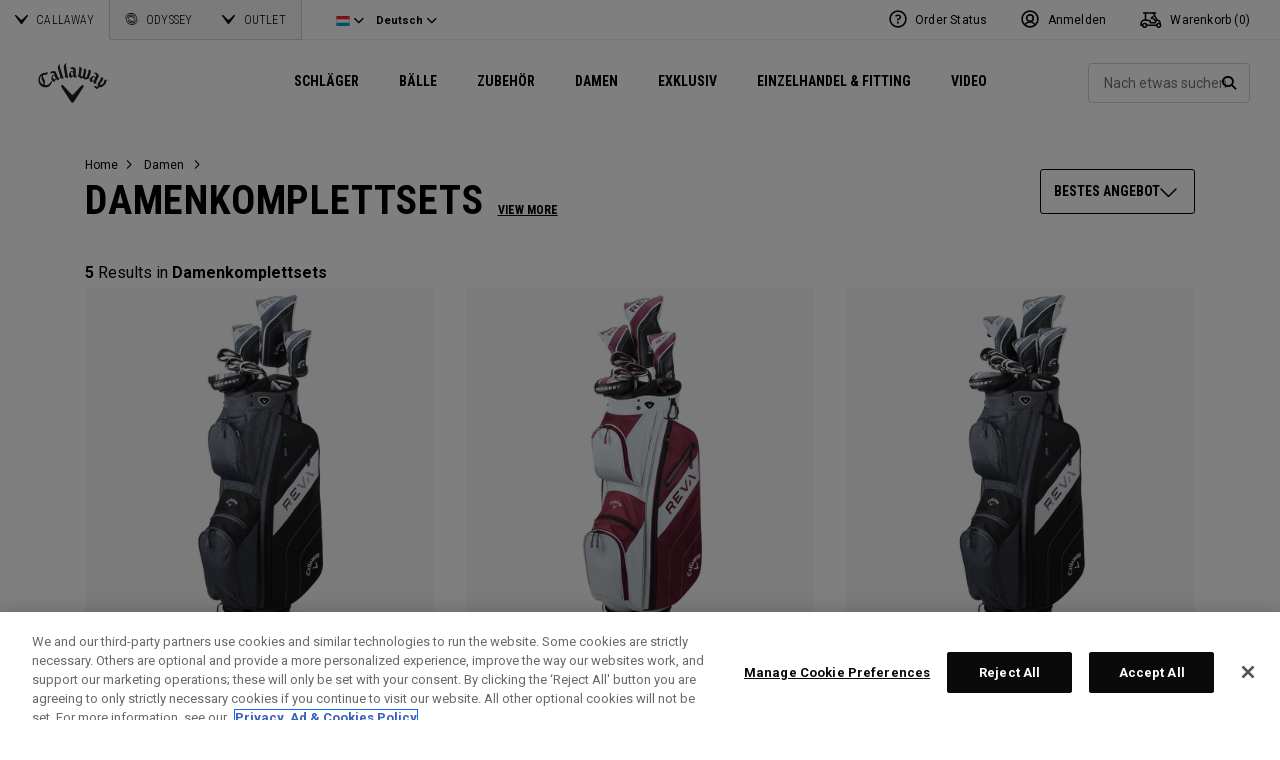

--- FILE ---
content_type: text/html;charset=UTF-8
request_url: https://eu.callawaygolf.com/de/lu/callaway-golf/damen/damenkomplettsets/
body_size: 31488
content:
 




































































































































<!DOCTYPE html PUBLIC "-//W3C//DTD XHTML 1.0 Strict//EN" "http://www.w3.org/TR/xhtml1/DTD/xhtml1-strict.dtd">
<html lang="de-LU" xml:lang="de-LU" xmlns="http://www.w3.org/1999/xhtml" class="cge no-js">
<head>



	
	<!-- OneTrust Cookies Consent Notice start -->
	
	<script src="https://cdn.cookielaw.org/scripttemplates/otSDKStub.js"  type="text/javascript" charset="UTF-8" data-domain-script="014d23fd-ebe4-4cfa-b05e-2fb01877c7e5" ></script>
	
	<script id="OTEnd" type="text/javascript">
		function OptanonWrapper() {
		
			
			
		}
	</script>
	
	<!-- OneTrust Cookies Consent Notice end -->
	





	<script> 
	   vice= { 
	        config: { 
	            viceAccountId: 'callawaygolf', 
	            viceSiteId: 'callawaygolfeu', 
	            viceZoneId: '', 
	            viceSectionId: ''
	        }
	    } 
	</script> 
	<script src='//vice-prod.sdiapi.com/vice_loader/callawaygolf/callawaygolfeu'></script>





<link rel="canonical" href="https://eu.callawaygolf.com/de/lu/callaway-golf/damen/damenkomplettsets/" />








<link rel="alternate" hreflang="x-default" href="https://www.callawaygolf.com/womens-golf/womens-complete-sets" />
<link rel="alternate" hreflang="de-AT" href="https://eu.callawaygolf.com/de/at/callaway-golf/damen/damenkomplettsets/" />
<link rel="alternate" hreflang="de-BE" href="https://eu.callawaygolf.com/de/be/callaway-golf/damen/damenkomplettsets/" />
<link rel="alternate" hreflang="de-DE" href="https://eu.callawaygolf.com/de/de/callaway-golf/damen/damenkomplettsets/" />
<link rel="alternate" hreflang="de-DK" href="https://eu.callawaygolf.com/de/dk/callaway-golf/damen/damenkomplettsets/" />
<link rel="alternate" hreflang="de-EE" href="https://eu.callawaygolf.com/de/ee/callaway-golf/damen/damenkomplettsets/" />
<link rel="alternate" hreflang="de-ES" href="https://eu.callawaygolf.com/de/es/callaway-golf/damen/damenkomplettsets/" />
<link rel="alternate" hreflang="de-FI" href="https://eu.callawaygolf.com/de/fi/callaway-golf/damen/damenkomplettsets/" />
<link rel="alternate" hreflang="de-FR" href="https://eu.callawaygolf.com/de/fr/callaway-golf/damen/damenkomplettsets/" />
<link rel="alternate" hreflang="de-GB" href="https://eu.callawaygolf.com/de/gb/callaway-golf/damen/damenkomplettsets/" />
<link rel="alternate" hreflang="de-GR" href="https://eu.callawaygolf.com/de/gr/callaway-golf/damen/damenkomplettsets/" />
<link rel="alternate" hreflang="de-IE" href="https://eu.callawaygolf.com/de/ie/callaway-golf/damen/damenkomplettsets/" />
<link rel="alternate" hreflang="de-IT" href="https://eu.callawaygolf.com/de/it/callaway-golf/damen/damenkomplettsets/" />
<link rel="alternate" hreflang="de-LT" href="https://eu.callawaygolf.com/de/lt/callaway-golf/damen/damenkomplettsets/" />
<link rel="alternate" hreflang="de-LU" href="https://eu.callawaygolf.com/de/lu/callaway-golf/damen/damenkomplettsets/" />
<link rel="alternate" hreflang="de-LV" href="https://eu.callawaygolf.com/de/lv/callaway-golf/damen/damenkomplettsets/" />
<link rel="alternate" hreflang="de-NL" href="https://eu.callawaygolf.com/de/nl/callaway-golf/damen/damenkomplettsets/" />
<link rel="alternate" hreflang="de-PT" href="https://eu.callawaygolf.com/de/pt/callaway-golf/damen/damenkomplettsets/" />
<link rel="alternate" hreflang="de-SE" href="https://eu.callawaygolf.com/de/se/callaway-golf/damen/damenkomplettsets/" />
<link rel="alternate" hreflang="de-SI" href="https://eu.callawaygolf.com/de/si/callaway-golf/damen/damenkomplettsets/" />
<link rel="alternate" hreflang="de-SK" href="https://eu.callawaygolf.com/de/sk/callaway-golf/damen/damenkomplettsets/" />
<link rel="alternate" hreflang="en-AT" href="https://eu.callawaygolf.com/en/at/callaway-golf/womens/womens-complete-sets/" />
<link rel="alternate" hreflang="en-BE" href="https://eu.callawaygolf.com/en/be/callaway-golf/womens/womens-complete-sets/" />
<link rel="alternate" hreflang="en-CA" href="https://www.callawaygolf.ca/en/womens-golf/womens-complete-sets" />
<link rel="alternate" hreflang="en-DE" href="https://eu.callawaygolf.com/en/de/callaway-golf/womens/womens-complete-sets/" />
<link rel="alternate" hreflang="en-DK" href="https://eu.callawaygolf.com/en/dk/callaway-golf/womens/womens-complete-sets/" />
<link rel="alternate" hreflang="en-EE" href="https://eu.callawaygolf.com/en/ee/callaway-golf/womens/womens-complete-sets/" />
<link rel="alternate" hreflang="en-ES" href="https://eu.callawaygolf.com/en/es/callaway-golf/womens/womens-complete-sets/" />
<link rel="alternate" hreflang="en-FI" href="https://eu.callawaygolf.com/en/fi/callaway-golf/womens/womens-complete-sets/" />
<link rel="alternate" hreflang="en-FR" href="https://eu.callawaygolf.com/en/fr/callaway-golf/womens/womens-complete-sets/" />
<link rel="alternate" hreflang="en-GB" href="https://eu.callawaygolf.com/en/gb/callaway-golf/womens/womens-complete-sets/" />
<link rel="alternate" hreflang="en-GR" href="https://eu.callawaygolf.com/en/gr/callaway-golf/womens/womens-complete-sets/" />
<link rel="alternate" hreflang="en-IE" href="https://eu.callawaygolf.com/en/ie/callaway-golf/womens/womens-complete-sets/" />
<link rel="alternate" hreflang="en-IT" href="https://eu.callawaygolf.com/en/it/callaway-golf/womens/womens-complete-sets/" />
<link rel="alternate" hreflang="en-LT" href="https://eu.callawaygolf.com/en/lt/callaway-golf/womens/womens-complete-sets/" />
<link rel="alternate" hreflang="en-LU" href="https://eu.callawaygolf.com/en/lu/callaway-golf/womens/womens-complete-sets/" />
<link rel="alternate" hreflang="en-LV" href="https://eu.callawaygolf.com/en/lv/callaway-golf/womens/womens-complete-sets/" />
<link rel="alternate" hreflang="en-NL" href="https://eu.callawaygolf.com/en/nl/callaway-golf/womens/womens-complete-sets/" />
<link rel="alternate" hreflang="en-PT" href="https://eu.callawaygolf.com/en/pt/callaway-golf/womens/womens-complete-sets/" />
<link rel="alternate" hreflang="en-SE" href="https://eu.callawaygolf.com/en/se/callaway-golf/womens/womens-complete-sets/" />
<link rel="alternate" hreflang="en-SI" href="https://eu.callawaygolf.com/en/si/callaway-golf/womens/womens-complete-sets/" />
<link rel="alternate" hreflang="en-SK" href="https://eu.callawaygolf.com/en/sk/callaway-golf/womens/womens-complete-sets/" />
<link rel="alternate" hreflang="en-US" href="https://www.callawaygolf.com/womens-golf/womens-complete-sets" />
<link rel="alternate" hreflang="fr-AT" href="https://eu.callawaygolf.com/fr/at/callaway-golf/femmes/sets-complets-pour-femmes/" />
<link rel="alternate" hreflang="fr-BE" href="https://eu.callawaygolf.com/fr/be/callaway-golf/femmes/sets-complets-pour-femmes/" />
<link rel="alternate" hreflang="fr-CA" href="https://www.callawaygolf.ca/fr/womens-golf/womens-complete-sets" />
<link rel="alternate" hreflang="fr-DE" href="https://eu.callawaygolf.com/fr/de/callaway-golf/femmes/sets-complets-pour-femmes/" />
<link rel="alternate" hreflang="fr-DK" href="https://eu.callawaygolf.com/fr/dk/callaway-golf/femmes/sets-complets-pour-femmes/" />
<link rel="alternate" hreflang="fr-EE" href="https://eu.callawaygolf.com/fr/ee/callaway-golf/femmes/sets-complets-pour-femmes/" />
<link rel="alternate" hreflang="fr-ES" href="https://eu.callawaygolf.com/fr/es/callaway-golf/femmes/sets-complets-pour-femmes/" />
<link rel="alternate" hreflang="fr-FI" href="https://eu.callawaygolf.com/fr/fi/callaway-golf/femmes/sets-complets-pour-femmes/" />
<link rel="alternate" hreflang="fr-FR" href="https://eu.callawaygolf.com/fr/fr/callaway-golf/femmes/sets-complets-pour-femmes/" />
<link rel="alternate" hreflang="fr-GB" href="https://eu.callawaygolf.com/fr/gb/callaway-golf/femmes/sets-complets-pour-femmes/" />
<link rel="alternate" hreflang="fr-GR" href="https://eu.callawaygolf.com/fr/gr/callaway-golf/femmes/sets-complets-pour-femmes/" />
<link rel="alternate" hreflang="fr-IE" href="https://eu.callawaygolf.com/fr/ie/callaway-golf/femmes/sets-complets-pour-femmes/" />
<link rel="alternate" hreflang="fr-IT" href="https://eu.callawaygolf.com/fr/it/callaway-golf/femmes/sets-complets-pour-femmes/" />
<link rel="alternate" hreflang="fr-LT" href="https://eu.callawaygolf.com/fr/lt/callaway-golf/femmes/sets-complets-pour-femmes/" />
<link rel="alternate" hreflang="fr-LU" href="https://eu.callawaygolf.com/fr/lu/callaway-golf/femmes/sets-complets-pour-femmes/" />
<link rel="alternate" hreflang="fr-LV" href="https://eu.callawaygolf.com/fr/lv/callaway-golf/femmes/sets-complets-pour-femmes/" />
<link rel="alternate" hreflang="fr-NL" href="https://eu.callawaygolf.com/fr/nl/callaway-golf/femmes/sets-complets-pour-femmes/" />
<link rel="alternate" hreflang="fr-PT" href="https://eu.callawaygolf.com/fr/pt/callaway-golf/femmes/sets-complets-pour-femmes/" />
<link rel="alternate" hreflang="fr-SE" href="https://eu.callawaygolf.com/fr/se/callaway-golf/femmes/sets-complets-pour-femmes/" />
<link rel="alternate" hreflang="fr-SI" href="https://eu.callawaygolf.com/fr/si/callaway-golf/femmes/sets-complets-pour-femmes/" />
<link rel="alternate" hreflang="fr-SK" href="https://eu.callawaygolf.com/fr/sk/callaway-golf/femmes/sets-complets-pour-femmes/" />


<!-- <link rel="stylesheet" href="/on/demandware.static/Sites-CG4_EU-Site/-/de_LU/v1769535295963/css/style.css" />-->









<link rel="preconnect" href="//cdn.dynamicyield.com"> 
<link rel="preconnect" href="//st.dynamicyield.com">
<link rel="preconnect" href="//rcom.dynamicyield.com">
<link rel="dns-prefetch" href="//cdn.dynamicyield.com">
<link rel="dns-prefetch" href="//st.dynamicyield.com">
<link rel="dns-prefetch" href="//rcom.dynamicyield.com">
<link rel="dns-prefetch" href="//sits-pod21.demandware.net"> 
<link rel="dns-prefetch" href="//ajax.aspnetcdn.com"> 
<link rel="dns-prefetch" href="//ajax.googleapis.com"> 
<link rel="dns-prefetch" href="//fonts.googleapis.com"> 
<link rel="dns-prefetch" href="//use.typekit.net"> 
<link rel="dns-prefetch" href="//p.typekit.net"> 
<link rel="dns-prefetch" href="//ugc.callawaygolfpreowned.com"> 
<link rel="dns-prefetch" href="//magpie-static.ugc.bazaarvoice.com"> 
<link rel="dns-prefetch" href="//network-a.bazaarvoice.com"> 
<link rel="dns-prefetch" href="//pbs.twimg.com"> 
<link rel="dns-prefetch" href="//i1.ytimg.com"> 
<link rel="dns-prefetch" href="//chanalytics.merchantadvantage.com"> 






<script data-ot-ignore src="https://ajax.googleapis.com/ajax/libs/jquery/1.10.2/jquery.min.js"></script>
<script data-ot-ignore src="https://ajax.googleapis.com/ajax/libs/jqueryui/1.9.2/jquery-ui.min.js"></script>
<script data-ot-ignore src="https://eu.callawaygolf.com/on/demandware.static/Sites-CG4_EU-Site/-/de_LU/v1769535295963/js/jquery/jquery-validate.1.14.0.min.js"></script>
<script data-ot-ignore src="https://eu.callawaygolf.com/on/demandware.static/Sites-CG4_EU-Site/-/de_LU/v1769535295963/js/jquerybrowserpatch.js"></script>

<script data-ot-ignore src="https://eu.callawaygolf.com/on/demandware.static/Sites-CG4_EU-Site/-/de_LU/v1769535295963/js/jquery/jquery.mobile.touch.min.js"></script>

<script data-ot-ignore src="https://eu.callawaygolf.com/on/demandware.static/Sites-CG4_EU-Site/-/de_LU/v1769535295963/js/jquery/jquery.touchpunch.min.js"></script>
<script data-ot-ignore type="text/javascript" src="https://eu.callawaygolf.com/on/demandware.static/Sites-CG4_EU-Site/-/de_LU/v1769535295963/js/jq-extension.min.js"></script>

<script data-ot-ignore type="text/javascript" src="https://eu.callawaygolf.com/on/demandware.static/Sites-CG4_EU-Site/-/de_LU/v1769535295963/global/js/focus.min.js"></script>
<script data-ot-ignore>
(function () {
if (!window.JSON) {
window.JSON = {
parse : function(sJSON) {
return eval("(" + sJSON + ")");
},
stringify : function(vContent) {
if (vContent instanceof Object) {
var sOutput = "";
if (vContent.constructor === Array) {
for ( var nId = 0; nId < vContent.length; sOutput += this.stringify(vContent[nId]) + ",", nId++);
return "[" + sOutput.substr(0, sOutput.length - 1) + "]";
}
if (vContent.toString !== Object.prototype.toString) {
return "\"" + vContent.toString().replace(/"/g, "\$&") + "\"";
}
for ( var sProp in vContent) {
sOutput += "\"" + sProp.replace(/"/g, "\$&") + "\":" + this.stringify(vContent[sProp]) + ",";
}
return "{" + sOutput.substr(0, sOutput.length - 1) + "}";
}
return typeof vContent === "string" ? "\"" + vContent.replace(/"/g, "\$&") + "\"" : String(vContent);
}
};
}
})();
</script>
<script data-ot-ignore src="https://eu.callawaygolf.com/on/demandware.static/Sites-CG4_EU-Site/-/de_LU/v1769535295963/js/promise.min.js"></script>
<script data-ot-ignore src="https://eu.callawaygolf.com/on/demandware.static/Sites-CG4_EU-Site/-/de_LU/v1769535295963/js/url-polyfill.min.js"></script>
<script data-ot-ignore src="https://eu.callawaygolf.com/on/demandware.static/Sites-CG4_EU-Site/-/de_LU/v1769535295963/js/require.min.js"></script>


<script data-ot-ignore id="cryptolib">
window.CryptoLib = null;
window.Tarp && Tarp.require({
"main": "crypto/cryptolib.js",
"paths": [
"https://eu.callawaygolf.com/on/demandware.static/Sites-CG4_EU-Site/-/de_LU/v1769535295963/"
]
}).then(function (m) {
window.CryptoLib = m;
CryptoLib.setCurve(CryptoLib.core.ecc.curves.c256);
CryptoLib.generateKeys();
});
</script>

<script data-ot-ignore type="text/javascript" src="https://eu.callawaygolf.com/on/demandware.static/Sites-CG4_EU-Site/-/de_LU/v1769535295963/js/core-min.js"></script>
<script data-ot-ignore type="text/javascript" src="https://eu.callawaygolf.com/on/demandware.static/Sites-CG4_EU-Site/-/de_LU/v1769535295963/js/sha256-min.js"></script>
<script data-ot-ignore type="text/javascript" src="https://eu.callawaygolf.com/on/demandware.static/Sites-CG4_EU-Site/-/de_LU/v1769535295963/global/js/headerlogin.min.js"></script>
<script data-ot-ignore type="text/javascript">
	$(document).ready(function() {
		$(".sign-in-form").headerLogin({
			"messages": {
				"genericError": "Unable to complete your request. Please try again.",
				"timeoutError": "It's taking longer than expected to sign in. Please try again.",
				"abortedError": "Sign in request aborted. Please try again.",
				"authError": "Bitte pr&#xFC;fen sie, dass ihre e-mail-adresse und ihr passwort korrekt sind und versuchen sie es noch einmal."
			},
			"urls": {
				"serverKey": "https://eu.callawaygolf.com/on/demandware.store/Sites-CG4_EU-Site/de_LU/Crypto-GetPublicKey",
				"remoteInclude": "/on/demandware.store/Sites-CG4_EU-Site/de_LU/Header-RemoteInclude",
				"refreshUrl": "/de/lu/account"
			}
		});
	});
</script>

<script data-ot-ignore src="https://eu.callawaygolf.com/on/demandware.static/Sites-CG4_EU-Site/-/de_LU/v1769535295963/global/js/cookies.min.js"></script>

<script data-ot-ignore type="text/javascript" src="https://eu.callawaygolf.com/on/demandware.static/Sites-CG4_EU-Site/-/de_LU/v1769535295963/global/js/ajaxq.min.js"></script>

<script data-ot-ignore src="https://eu.callawaygolf.com/on/demandware.static/Sites-CG4_EU-Site/-/de_LU/v1769535295963/global/js/modernizr.min.js"></script>

<script data-ot-ignore src="https://eu.callawaygolf.com/on/demandware.static/Sites-CG4_EU-Site/-/de_LU/v1769535295963/global/js/mediaquery.min.js"></script>

<link rel="preload" href="https://eu.callawaygolf.com/on/demandware.static/Sites-CG4_EU-Site/-/de_LU/v1769535295963/global/js/vscroll.min.js" as="style" onload="this.onload=null;this.rel='stylesheet'">
<noscript><link rel="stylesheet" href="https://eu.callawaygolf.com/on/demandware.static/Sites-CG4_EU-Site/-/de_LU/v1769535295963/global/js/vscroll.min.js"></noscript>


<link rel="preload" href="https://eu.callawaygolf.com/on/demandware.static/Sites-CG4_EU-Site/-/de_LU/v1769535295963/slidepanel/slidepanel.min.css" as="style" onload="this.onload=null;this.rel='stylesheet'">
<noscript><link rel="stylesheet" href="https://eu.callawaygolf.com/on/demandware.static/Sites-CG4_EU-Site/-/de_LU/v1769535295963/slidepanel/slidepanel.min.css"></noscript>

<link rel="preload" href="https://eu.callawaygolf.com/on/demandware.static/Sites-CG4_EU-Site/-/de_LU/v1769535295963/swiper6/swiper-bundle.min.css" as="style" onload="this.onload=null;this.rel='stylesheet'">
<noscript><link rel="stylesheet" href="https://eu.callawaygolf.com/on/demandware.static/Sites-CG4_EU-Site/-/de_LU/v1769535295963/swiper6/swiper-bundle.min.css"></noscript>

<link rel="stylesheet" type="text/css" href="https://eu.callawaygolf.com/on/demandware.static/Sites-CG4_EU-Site/-/de_LU/v1769535295963/bootstrap4-6/css/bootstrap.min.css" />

<link rel="preload" href="https://eu.callawaygolf.com/on/demandware.static/Sites-CG4_EU-Site/-/de_LU/v1769535295963/aos/css/aos.min.css" as="style" onload="this.onload=null;this.rel='stylesheet'">
<noscript><link rel="stylesheet" href="https://eu.callawaygolf.com/on/demandware.static/Sites-CG4_EU-Site/-/de_LU/v1769535295963/aos/css/aos.min.css"></noscript>

<link rel="stylesheet" href="https://eu.callawaygolf.com/on/demandware.static/Sites-CG4_EU-Site/-/de_LU/v1769535295963/slick/slick.min.css" />
<script data-ot-ignore type="text/javascript" src="https://eu.callawaygolf.com/on/demandware.static/Sites-CG4_EU-Site/-/de_LU/v1769535295963/slick/slick.min.js"></script>

<link rel="preload" href="https://eu.callawaygolf.com/on/demandware.static/Sites-CG4_EU-Site/-/de_LU/v1769535295963/lory/lory.min.css" as="style" onload="this.onload=null;this.rel='stylesheet'">
<noscript><link rel="stylesheet" href="https://eu.callawaygolf.com/on/demandware.static/Sites-CG4_EU-Site/-/de_LU/v1769535295963/lory/lory.min.css"></noscript>
<!--[if (gte IE 6)&(lte IE 8)]>
<script data-ot-ignore type="text/javascript" src="https://eu.callawaygolf.com/on/demandware.static/Sites-CG4_EU-Site/-/de_LU/v1769535295963/global/js/selectivizr.min.js"></script>
<![endif]-->










<script>
window.DY = window.DY || {};
DY.recommendationContext = {
type:'CATEGORY',
data: ["Damenkomplettsets"],
lng: 'de_LU'
};
</script>



<script type="text/javascript"src="//cdn.dynamicyield.com/api/8772767/api_dynamic.js"></script>
<script type="text/javascript"src="//cdn.dynamicyield.com/api/8772767/api_static.js"></script>




<script>
document.addEventListener('DOMContentLoaded', function () {
var params = new URLSearchParams(window.location.search);
var emailHash = '';

emailHash = params.has('email_address') && window.CryptoJS ? CryptoJS.SHA256(params.get('email_address').toLowerCase()).toString() : '';
window.DY && DY.API('event', {
name: 'Identify',
properties: {
dyType: 'identify-v1',
hashedEmail: emailHash
},
});

}, false);
</script>










	<title>Women's Golf Clubs | Complete Sets | Callaway Golf Clubs</title><!-- Version: 1.0.1560 Date: 8/10/2016  -->







<script>
window.SiteHelper = {"ID":"CG4_EU","isProduction":true,"isStaging":false,"isDevelopment":false,"isMicroCartWebSite":false,"isNoEcommerceWebSite":false,"isMultiLocaleWebSite":true,"useGeolocation":true,"isCGPOWebSite":false,"isSHOPWebSite":false,"isODYWebSite":false,"isODYIntlWebSite":false,"isGCWebSite":false,"isVIPWebSite":false,"isCGWebSite":false,"isCGIntlWebSite":false,"isCGJapanWebSite":false,"isCGUKWebSite":true,"isCGEuropeWebSite":true,"isCGEuropeEcommerceWebSite":true,"isCGCanadaWebSite":false,"isRewardsWebSite":false,"isOGIOWebSite":false,"isCGIntlNoSubscribe":false,"isCGKoreaWebSite":false,"isOGIOJapanWebSite":false,"isJapanWebSite":false,"isOGIOEuropeWebSite":false,"isEuropeEcommerceWebSite":true,"isTopgolfWebSite":false,"currencyCode":"GBP","currentLocale":"de_LU","currentLanguage":"de","currentCountry":"LU","defaultLocale":"en_GB","defaultCountry":"GB","trackingAllowed":true,"salesChannel":"CEU","currencyPrefix":"£","locale":"de_LU","timezone":"Europe/London","checkRealTimeInventory":false,"currentSharedSiteID":"cge","bvJsUrl":""};
</script>











<script>
var ResourceHelper = function () {};
(function () {
var res = {
  "app_callawaygolf.global.header.viewall": "Alle ansehen",
  "app_account.email.subscribesuccess": "Danke, dass Sie sich angemeldet haben.",
  "app_account.email.subscribeerror": "Beim Verarbeiten Ihrer Anmeldung ist ein Fehler aufgetreten.",
  "app_content.configurator.selectone": "- Select one -",
  "app_content.configurator.stock": "Stock",
  "app_content.configurator.custom": "Custom",
  "app_callawaygolf.configurator.ajax.next": "Weiter",
  "app_callawaygolf.configurator.option.standard": "Standard-Option",
  "app_callawaygolf.configurator.option.custom": "Custom-Option",
  "app_callawaygolf.configurator.filter.showall": "Alles anzeigen",
  "app_callawaygolf.configurator.filter.shopallbrands": "Shop All Brands",
  "app_callawaygolf.configurator.currency.prefix": "EUR",
  "app_callawaygolf.configurator.currency.suffix": "",
  "app_callawaygolf.configurator.editconfiguration": "Konfiguration &#xE4;ndern",
  "app_callawaygolf.configurator.label.savebutton": "Speichern",
  "app_callawaygolf.configurator.msg.charcount": "Zeichen",
  "app_callawaygolf.configurator.emailconfig.status.error": "Beim verarbeiten ihrer anfrage ist ein fehler aufgetreten.",
  "app_content.fitting.error": "There was a problem communicating with the server.",
  "app_content.fitting.email.status.success": "The email was successfully sent.",
  "app_content.fitting.navsteps": "Step {0} of {1}",
  "toulongarage.toulon.button.select": "Select",
  "toulongarage.toulon.summary.color": "Color:",
  "toulongarage.toulon.summary.zone1": "Logo T:",
  "toulongarage.toulon.summary.zone2": "Logo Pyramid:",
  "toulongarage.toulon.summary.zone3": "Hosel:",
  "toulongarage.toulon.summary.zone4": "Alignment Aid:",
  "toulongarage.toulon.summary.zone5": "Odyssey Swirl:",
  "toulongarage.toulon.summary.zone6": "Odyssey Text:",
  "toulongarage.toulon.summary.zonetoe": "Toe:",
  "toulongarage.toulon.summary.zoneheel": "Heel:",
  "toulongarage.toulon.hosel.price": "+ 100.00",
  "toulongarage.toulon.price.upcharge": "Upcharge",
  "toulongarage.toulon.itemcount.reader": "<span class=\\\"current\\\"></span> of <span class=\\\"count\\\"></span>.",
  "app_content.locator.appointment": "Book Fitting Appointment",
  "app_callawaygolf.rewards.join.base": "You could earn <strong>{0}</strong> points with this purchase when you join Callaway Rewards!",
  "app_callawaygolf.rewards.join.bonus": "You could earn <strong><s>{0}</s> {1} points</strong> with this purchase when you join Callaway Rewards!",
  "app_callawaygolf.rewards.earn.base": "Earn <strong>{0} points</strong> with this purchase!",
  "app_callawaygolf.rewards.earn.bonus": "Earn <strong><s>{0}</s> {1} points</strong> with this purchase!",
  "app_callawaygolf.rewards.tier.bonus": "This item qualifies for an additional {0} points to our {1} Rewards Members."
}
var locale = "de_LU";
ResourceHelper.msg = function () {
var args = Array.prototype.slice.call(arguments);
var str;
var key = args.shift();
var bundleName = args.shift();
var prop = bundleName + "." + key;
if (res[prop] && res[prop] !== null) {
str = res[prop];
}
else {
str = null;
}
if (str && args.length > 0) {
for (var i = 0; i < args.length; i++) {
str = str.replace("{" + i + "}", args[i]);
}
}
return str;
};
})();
</script>







	
		<meta name="google-site-verification" content="YkryXtdn7Zq1OsJajVqir0KCv2uCISaet5mGm5sWA_Y" />
	


<script ot-data-ignore>
var _lazy = [],
_gaq = window._gaq || [],
common = [],
site = [];
</script>








<script>
window.fbAsyncInit = function() {
FB.init({
appId : "2033468350125632",
xfbml : true,
version : 'v2.8'
});
};
(function(d, s, id) {
var js, fjs = d.getElementsByTagName(s)[0];
if (d.getElementById(id)) {
return;
}
js = d.createElement(s);
js.id = id;
js.src = "//connect.facebook.net/en_US/sdk.js";
fjs.parentNode.insertBefore(js, fjs);
}(document, 'script', 'facebook-jssdk'));
</script>

<script type="text/javascript">//<!--
/* <![CDATA[ (head-active_data.js) */
var dw = (window.dw || {});
dw.ac = {
    _analytics: null,
    _events: [],
    _category: "",
    _searchData: "",
    _anact: "",
    _anact_nohit_tag: "",
    _analytics_enabled: "true",
    _timeZone: "Europe/London",
    _capture: function(configs) {
        if (Object.prototype.toString.call(configs) === "[object Array]") {
            configs.forEach(captureObject);
            return;
        }
        dw.ac._events.push(configs);
    },
	capture: function() { 
		dw.ac._capture(arguments);
		// send to CQ as well:
		if (window.CQuotient) {
			window.CQuotient.trackEventsFromAC(arguments);
		}
	},
    EV_PRD_SEARCHHIT: "searchhit",
    EV_PRD_DETAIL: "detail",
    EV_PRD_RECOMMENDATION: "recommendation",
    EV_PRD_SETPRODUCT: "setproduct",
    applyContext: function(context) {
        if (typeof context === "object" && context.hasOwnProperty("category")) {
        	dw.ac._category = context.category;
        }
        if (typeof context === "object" && context.hasOwnProperty("searchData")) {
        	dw.ac._searchData = context.searchData;
        }
    },
    setDWAnalytics: function(analytics) {
        dw.ac._analytics = analytics;
    },
    eventsIsEmpty: function() {
        return 0 == dw.ac._events.length;
    }
};
/* ]]> */
// -->
</script>
<script type="text/javascript">//<!--
/* <![CDATA[ (head-cquotient.js) */
var CQuotient = window.CQuotient = {};
CQuotient.clientId = 'aadh-CG4_EU';
CQuotient.realm = 'AADH';
CQuotient.siteId = 'CG4_EU';
CQuotient.instanceType = 'prd';
CQuotient.locale = 'de_LU';
CQuotient.fbPixelId = '__UNKNOWN__';
CQuotient.activities = [];
CQuotient.cqcid='';
CQuotient.cquid='';
CQuotient.cqeid='';
CQuotient.cqlid='';
CQuotient.apiHost='api.cquotient.com';
/* Turn this on to test against Staging Einstein */
/* CQuotient.useTest= true; */
CQuotient.useTest = ('true' === 'false');
CQuotient.initFromCookies = function () {
	var ca = document.cookie.split(';');
	for(var i=0;i < ca.length;i++) {
	  var c = ca[i];
	  while (c.charAt(0)==' ') c = c.substring(1,c.length);
	  if (c.indexOf('cqcid=') == 0) {
		CQuotient.cqcid=c.substring('cqcid='.length,c.length);
	  } else if (c.indexOf('cquid=') == 0) {
		  var value = c.substring('cquid='.length,c.length);
		  if (value) {
		  	var split_value = value.split("|", 3);
		  	if (split_value.length > 0) {
			  CQuotient.cquid=split_value[0];
		  	}
		  	if (split_value.length > 1) {
			  CQuotient.cqeid=split_value[1];
		  	}
		  	if (split_value.length > 2) {
			  CQuotient.cqlid=split_value[2];
		  	}
		  }
	  }
	}
}
CQuotient.getCQCookieId = function () {
	if(window.CQuotient.cqcid == '')
		window.CQuotient.initFromCookies();
	return window.CQuotient.cqcid;
};
CQuotient.getCQUserId = function () {
	if(window.CQuotient.cquid == '')
		window.CQuotient.initFromCookies();
	return window.CQuotient.cquid;
};
CQuotient.getCQHashedEmail = function () {
	if(window.CQuotient.cqeid == '')
		window.CQuotient.initFromCookies();
	return window.CQuotient.cqeid;
};
CQuotient.getCQHashedLogin = function () {
	if(window.CQuotient.cqlid == '')
		window.CQuotient.initFromCookies();
	return window.CQuotient.cqlid;
};
CQuotient.trackEventsFromAC = function (/* Object or Array */ events) {
try {
	if (Object.prototype.toString.call(events) === "[object Array]") {
		events.forEach(_trackASingleCQEvent);
	} else {
		CQuotient._trackASingleCQEvent(events);
	}
} catch(err) {}
};
CQuotient._trackASingleCQEvent = function ( /* Object */ event) {
	if (event && event.id) {
		if (event.type === dw.ac.EV_PRD_DETAIL) {
			CQuotient.trackViewProduct( {id:'', alt_id: event.id, type: 'raw_sku'} );
		} // not handling the other dw.ac.* events currently
	}
};
CQuotient.trackViewProduct = function(/* Object */ cqParamData){
	var cq_params = {};
	cq_params.cookieId = CQuotient.getCQCookieId();
	cq_params.userId = CQuotient.getCQUserId();
	cq_params.emailId = CQuotient.getCQHashedEmail();
	cq_params.loginId = CQuotient.getCQHashedLogin();
	cq_params.product = cqParamData.product;
	cq_params.realm = cqParamData.realm;
	cq_params.siteId = cqParamData.siteId;
	cq_params.instanceType = cqParamData.instanceType;
	cq_params.locale = CQuotient.locale;
	
	if(CQuotient.sendActivity) {
		CQuotient.sendActivity(CQuotient.clientId, 'viewProduct', cq_params);
	} else {
		CQuotient.activities.push({activityType: 'viewProduct', parameters: cq_params});
	}
};
/* ]]> */
// -->
</script>




<script data-ot-ignore id="lazy-loader">
(function() {
var js, s= null;
try{
js = document.createElement("script");
js.setAttribute("data-ot-ignore", "");
js.async = true;

js.src = "https://eu.callawaygolf.com/on/demandware.static/Sites-CG4_EU-Site/-/de_LU/v1769535295963/js/utils/lazyLoader.min.js";

s = document.getElementsByTagName("script")[0];
s.parentNode.insertBefore(js, s);
}catch(err){
window.$ && $.reportError && $.reportError({
"scriptLog" : "LazyLoader Script Implementation",
"error" : err,
"data" : {
"js" : js.src,
"s" : s
},
"origin" : "lazyLoader.isml"
});
}
})();
</script>













	
	
	
		
	
	
	<script>
		var gtmDataNoCache = {"gaPropertyID":"UA-63625355-5","trackingAllowed":true,"ssoID":"","ssoIDsha256":"","currencyCode":"GBP","locale":"de_LU","customerType":"new","customerTypeBinary":0,"basketID":"0077c5dfea9cb1a6b8bcb03bed","sessionID":"kfukwYsX5J9WOJh3U7xXonJlG3RvbJz9FrY=","rewardsTierID":1,"rewardsTierName":"","rewardsTierMultiplier":1,"utm_medium":"","emailRaw":"","emailHash":"","entryURL":"/on/demandware.store/Sites-CG4_EU-Site/de_LU/Search-Show?cgid=womens-category-sets","phone":"","phoneHash":"","customerGroups":"Everyone, GDPR Not Responded, Not Subscribed, Not Subscribed Not Google, Unregistered, non account holder - non rewards, not rewards"};
	</script>
	


<script>
var gtmData = {"siteVersion":"SFCC","pageType":"SubCategoryLanding","title":"cge > womens-golf > womens-category-sets","categoryID":"womens-category-sets","categoryName":"Damenkomplettsets","dyType":"CATEGORY"};
Object.assign(gtmData,gtmDataNoCache);
var dataLayer = [gtmData];

var yottaaGroup = window.yo ? 'optimized' : 'control';
dataLayer.push({'yottaaGroup': yottaaGroup});
</script>
<!-- Google Tag Manager (noscript) -->
<noscript><iframe src="https://www.googletagmanager.com/ns.html?id=GTM-MLHTRR9"
height="0" width="0" style="display:none;visibility:hidden"></iframe></noscript>
<!-- End Google Tag Manager (noscript) -->
<!-- Google Tag Manager -->
<script>(function(w,d,s,l,i){w[l]=w[l]||[];w[l].push({'gtm.start':
new Date().getTime(),event:'gtm.js'});var f=d.getElementsByTagName(s)[0],
j=d.createElement(s),dl=l!='dataLayer'?'&l='+l:'';j.async=true;j.src=
'https://www.googletagmanager.com/gtm.js?id='+i+dl;f.parentNode.insertBefore(j,f);
})(window,document,'script','dataLayer','GTM-MLHTRR9');</script>
<!-- End Google Tag Manager -->


<script data-ot-ignore type="text/javascript">
	$(function() {
		
		$(document).on('click','a.internalpromo',function() {
			var promoId = $(this).data("promo-id");
			var promoPosition = $(this).data("promo-position");
			if (promoId) {
				window.dataLayer && dataLayer.push({
					'event': 'Internal Promotions:click',
					'promoID': promoId,
					'ecommerce_ua': {
						'promoClick': {
							'promotions': [{
								'id': promoId,
								'position': promoPosition
							}]
						}
					}
				});
			}
		});
		
		
		$(document).on('submit','.search-form form, .site-search form',function() {
			var searchQuery = $('input.search-input').val().toLowerCase();
			searchQuery && window.dataLayer && dataLayer.push({
				'event':'Site Search:search',
				'searchQuery': searchQuery
			});
		});
		
		
		
		
		
		
		
		
		
		
		
		//VISITS TO SOCIAL PAGES
		$(".trackSocialLink").click(function() {
			var url = $(this).attr("href");
		  	var network = '';
		  	if (url.match('facebook')) network = 'facebook';
		  	else if (url.match('twitter')) network = 'twitter';
		  	else if (url.match('instagram')) network = 'instagram';
		  	else if (url.match('youtube')) network = 'youtube';
		  	else if (url.match('vine')) network = 'vine';
		  	else if (url.match('pinterest')) network = 'pinterest';
		  	window.dataLayer && dataLayer.push({
		  		'event': 'socialInteraction',
		  		'socialNetwork': network,
		  		'socialAction': 'Visit',
		  		'socialTarget': url
		  	});
		});
		//PDP MEDIA VIEWS
		$('a.mediaModalView').click(function() {
			window.dataLayer && dataLayer.push({'event':'Media:view'});
		});
		
		//CUSTOM LOGO
		$("a.customLogoQuoteLink").click(function() {
			window.dataLayer && dataLayer.push({'event':'Custom Logo:quote'});	
		});
		$("a.customLogoEmailLink").click(function() {
			window.dataLayer && dataLayer.push({'event':'Custom Logo:email'});
		});
	});
</script>



<meta name="viewport" content="width=device-width, initial-scale=1.0, minimum-scale=1.0, user-scalable=no" />
<meta name="apple-mobile-web-app-capable" content="yes">
<style type="text/css">
@viewport { zoom: 1.0; width: device-width; }
@-ms-viewport { width: extend-to-zoom; zoom: 1.0; }
</style>
<link rel="preload" href="https://eu.callawaygolf.com/on/demandware.static/Sites-CG4_EU-Site/-/de_LU/v1769535295963/global/css/themify-icons.min.css" as="style" onload="this.onload=null;this.rel='stylesheet'">
<noscript><link rel="stylesheet" href="https://eu.callawaygolf.com/on/demandware.static/Sites-CG4_EU-Site/-/de_LU/v1769535295963/global/css/themify-icons.min.css"></noscript>
<link rel="stylesheet" href="https://eu.callawaygolf.com/on/demandware.static/Sites-CG4_EU-Site/-/de_LU/v1769535295963/css/callawaygolf.min.css" />

<link rel="stylesheet" href="https://eu.callawaygolf.com/on/demandware.static/Sites-CG4_EU-Site/-/de_LU/v1769535295963/css/callawaygolf-responsive.min.css" />

<link rel="stylesheet" href="https://eu.callawaygolf.com/on/demandware.static/Sites-CG4_EU-Site/-/de_LU/v1769535295963/css/category.min.css" />
<link rel="stylesheet" href="https://eu.callawaygolf.com/on/demandware.static/Sites-CG4_EU-Site/-/de_LU/v1769535295963/css/content.min.css" />
<link rel="stylesheet" href="https://eu.callawaygolf.com/on/demandware.static/Sites-CG4_EU-Site/-/de_LU/v1769535295963/css/landing.min.css" />


<link rel="stylesheet" href="https://eu.callawaygolf.com/on/demandware.static/Sites-CG4_EU-Site/-/de_LU/v1769535295963/css/global.min.css" />
<script data-ot-ignore src="https://eu.callawaygolf.com/on/demandware.static/Sites-CG4_EU-Site/-/de_LU/v1769535295963/js/callawaygolf.min.js"></script>

<link rel="stylesheet" href="https://eu.callawaygolf.com/on/demandware.static/Sites-CG4_EU-Site/-/de_LU/v1769535295963/css/nav.min.css" />
<script data-ot-ignore src="https://eu.callawaygolf.com/on/demandware.static/Sites-CG4_EU-Site/-/de_LU/v1769535295963/js/nav.min.js"></script>
<!-- Reddit Pixel Code -->




<!-- Facebook Conversions Code -->




<script data-ot-ignore src="https://eu.callawaygolf.com/on/demandware.static/Sites-CG4_EU-Site/-/de_LU/v1769535295963/js/utils/uuidv4.min.js"></script>
<script type="text/javascript">
function reportFBEvent(eventType, eventObj, orderNum) {
var eventID = uuidv4(); // ⇨ '1b9d6bcd-bbfd-4b2d-9b5d-ab8dfbbd4bed'

var url = "/on/demandware.store/Sites-CG4_EU-Site/de_LU/Vendor-ReportFBEvent";
var payload = {
'event_name': eventType,
'event_id': eventID,
};
if (eventObj) payload.custom_data = JSON.stringify(eventObj);
if (orderNum) payload.order_number = orderNum;
$.post(url,payload);

window.fbq && fbq('track', eventType, eventObj, {'eventID': eventID});
}
</script>





<!-- Facebook Pixel Code -->
<script>
!function(f,b,e,v,n,t,s){if(f.fbq)return;n=f.fbq=function(){n.callMethod?
n.callMethod.apply(n,arguments):n.queue.push(arguments)};if(!f._fbq)f._fbq=n;
n.push=n;n.loaded=!0;n.version='2.0';n.queue=[];t=b.createElement(e);t.async=!0;
t.src=v;s=b.getElementsByTagName(e)[0];s.parentNode.insertBefore(t,s)}(window,
document,'script','//connect.facebook.net/en_US/fbevents.js');
fbq('init', '205869076563783', {});
reportFBEvent("PageView");
</script>
<noscript><img height="1" width="1" style="display:none"
src="https://www.facebook.com/tr?id=205869076563783&ev=PageView&noscript=1"
/></noscript>

<script>
reportFBEvent('ViewContent', {
content_name: 'SubCategoryLanding',
content_category: 'womens-category-sets',
});
</script>
<noscript><img height="1" width="1" style="display:none"
src="https://www.facebook.com/tr?id=205869076563783&ev=ViewContent&cd[content_type]=product&cd[content_name]=womens-category-sets&cd[content_ids]=womens-category-sets&noscript=1"
/></noscript>



<!-- Google Call Tracking -->


<script type="text/javascript">
(function(a,e,c,f,g,b,d){var
h={ak:"958577606",cl:"Vh1dCIH6l1gQxveKyQM"};a[c]=a[c]||
function(){(a[c].q=a[c].q||[]).push(arguments)};a[f]||
(a[f]=h.ak);b=e.createElement(g);b.async=1;b.src="//www.gstatic.com/wcm/loader.js";d=e.getElementsByTagName(g)[0];d.parentNode.insertBefore(b,d);a._googWcmGet=function(b,d,e){a[c](2,b,h,d,null,new
Date,e)}})(window,document,"_googWcmImpl","_googWcmAk","script");
</script>
<script type="text/javascript">
$(window).load(function() {
var $configuratorintro = $('#configurator-intro,#configurator-intro-row');
if ($configuratorintro.length > 0) {
var pdpText = $configuratorintro.html();
pdpText = pdpText.replace('888-382-9604','<span class="gphone">888-382-9604</span>');
$configuratorintro.html(pdpText);
}
_googWcmGet('gphone','888-382-9604');
});
</script>









<script data-ot-ignore>
var ssoId = '';
</script>

<!-- Google Analytics -->





<link rel="preconnect" href="https://fonts.gstatic.com">
<link href="https://fonts.googleapis.com/css2?family=Roboto+Condensed:wght@300;700&family=Roboto:ital,wght@0,400;0,700;1,400;1,700&display=swap" rel="stylesheet">

<link rel="stylesheet" href="https://kit.fontawesome.com/de64969fa0.css" crossorigin="anonymous">
<link rel="stylesheet" href="https://use.typekit.net/wtj0cju.css">
<!-- Google reCAPTCHA 111-->
<script data-ot-ignore type="text/javascript">
var onloadCallback = function() {
if (document.getElementById("recaptcha")) { // checkout registration recaptcha
var widgetId = grecaptcha.render('recaptcha', {
'sitekey' : '6LdPgyUUAAAAAFAQxYKC9tmpkq3Nt25zf9ZX02Tx',
});
document.getElementById("recaptcha").setAttribute('data-grecaptcha-id', widgetId);
}
if (document.getElementById("recaptcha_footer")) {
var widgetId = grecaptcha.render('recaptcha_footer', {
'sitekey' : '6LdPgyUUAAAAAFAQxYKC9tmpkq3Nt25zf9ZX02Tx'
});
document.getElementById("recaptcha_footer").setAttribute('data-grecaptcha-id', widgetId);
}
if (document.getElementById("recaptcha_modal")) {
var widgetId = grecaptcha.render('recaptcha_modal', {
'sitekey' : '6LdPgyUUAAAAAFAQxYKC9tmpkq3Nt25zf9ZX02Tx'
});
document.getElementById("recaptcha_modal").setAttribute('data-grecaptcha-id', widgetId);
}
};
</script>
<script src="https://www.google.com/recaptcha/api.js?onload=onloadCallback&render=explicit" async defer></script>
<!-- Static Pixels -->

<meta name="google-site-verification" content="DjPrFET9Oa5K5fESKRM6HFlGy2ububmvcNrMfvdHN2o" />
<meta name="google-site-verification" content="CxBHCZNHKt9NKiDXt31hkjGTVTnmmSq1fT1uVJWf5Cs" />

<meta name="facebook-domain-verification" content="zvbb8rpu53f69bmn8wiafw363f21lq" />


<!-- Media Track -->
<script src="https://eu.callawaygolf.com/on/demandware.static/Sites-CG4_EU-Site/-/de_LU/v1769535295963/js/arrive.min.js"></script>
<script src="https://eu.callawaygolf.com/on/demandware.static/Sites-CG4_EU-Site/-/de_LU/v1769535295963/js/mediatrack.min.js"></script>




<script type="text/javascript" src="https://eu.callawaygolf.com/on/demandware.static/Sites-CG4_EU-Site/-/de_LU/v1769535295963/global/js/imgload.min.js"></script>
<script type="text/javascript" src="https://eu.callawaygolf.com/on/demandware.static/Sites-CG4_EU-Site/-/de_LU/v1769535295963/js/search.min.js"></script>




<link rel="canonical" href="/de/lu/callaway-golf/damen/damenkomplettsets/" />


















































































<style>
.page-title {
color: #111;
}
</style>
</head>
<body itemscope itemtype="http://schema.org/WebPage" class="search-close header no-ie">
<div id="page-container" class="pt_category ">



<!-- Generic slot to place any custom one-off CSS without code deployment. -->
<div id="header-css" class="slot slot-content">

	 


	



<style>

.fa-magnifying-glass:before, .fa-search:before{ font-family: 'Font Awesome 6 Pro'; }
#header-container .header-primary .header-tabs { height: unset; }

.product-page-container .pdp-secondary-nav.nav-fixed{ z-index: 50000; }

@media (min-width: 768px){
    #cart-slideout {
        z-index: 50001;
    }
}

.category-sorting-container .btn.filter-btn {display:none;}
.slot-hero.has-video .hero-video .video-container{ width: 100%; }
.product-page-container #comparison{
    margin: 0 auto;
    max-width: none;
}
.product-page-container #comparison thead th img{
    max-width: 250px;
}

.cart-header{ padding-top: 5rem; }

.grid-tile .product-image img {padding: initial; }

#home-course .media-card svg *{ fill: #000;}
.media-card  #home-course svg *{ fill: #000;}

.violator-container .violator-order-online{
   display: none;
}

.input-append.form-group.form-group-lg {
    display: flex;
}

@media (max-width: 768px) {
#pdp-product-hero .product-promo {
    display: block;
    width: 100%;
    bottom: 0px;
}
#pdp-product-hero .product-promo .promotional-message {
    background-color: rgba(255,255,255,0.7);
    font-size: 10px;
        padding: 10px;

}

.product-promo .modal-dialog{
    margin-top:120px
}

.modal .modal-body {
    padding: 6rem 3rem 3rem;
}

.pt_fitting {
    position:fixed;
    top: 0;
    left: 0;
    width: 100%;
}

}

.product-configurator-container .product-images-gallery img { width: 100%; object-fit: contain; }

footer #emailSignupModal { color: #000; }
</style>


 
	
</div>
<div id="affiliate-ticker" class="slot slot-content">

	 

	
</div>
<header id="header-container" class="tabs-enabled-container">

<div id="top-bar" class="slot slot-content">

	 

	
</div>
<div class="header-primary tabs-enabled" >
<div class="header-left">


	<div class="header-tabs">
		
			<a class="active" href="https://eu.callawaygolf.com">
				<img alt="Callaway Logo" class="svg-icon" src="https://eu.callawaygolf.com/on/demandware.static/Sites-CG4_EU-Site/-/de_LU/v1769535295963/images/icons/tab-cge.svg" />
				<span class="header-tab-label">
					Callaway
				</span>
			</a>
		
			<a class="" href="https://eu.callawaygolf.com/s/Sites-CG4_EU-Site/dw/shared_session_redirect?url=https%3A%2F%2Fodysseyeu.callawaygolf.com">
				<img alt="Odyssey Logo" class="svg-icon" src="https://eu.callawaygolf.com/on/demandware.static/Sites-CG4_EU-Site/-/de_LU/v1769535295963/images/icons/tab-odyssey.svg" />
				<span class="header-tab-label">
					Odyssey
				</span>
			</a>
		
			<a class="" href="https://eu.callawaygolf.com/s/Sites-CG4_EU-Site/dw/shared_session_redirect?url=https%3A%2F%2Foutleteu.callawaygolf.com">
				<img alt="Outlet Logo" class="svg-icon" src="https://eu.callawaygolf.com/on/demandware.static/Sites-CG4_EU-Site/-/de_LU/v1769535295963/images/icons/tab-outlet.svg" />
				<span class="header-tab-label">
					Outlet
				</span>
			</a>
		
	</div>




<link rel="stylesheet" href="https://eu.callawaygolf.com/on/demandware.static/Sites-CG4_EU-Site/-/de_LU/v1769535295963/flag-svg/css/flag-icon.min.css" />
<div class="lang-selector">
<div id="locale-utility">

<div class="locale-mini-selector">
<button class="locale-close-btn fas fa-times">
<span class="screen-reader-only">
Open navigation menu
</span>
</button>
<a href="#" class="locale-button" id="region-menu">
<span class="flag-icon flag-icon-lu"></span><i class="far fa-chevron-down"></i>
</a>
<div id="region-dropdown" class="locale-dropdown">
<h5>W&#xE4;hlen Sie eine Region</h5>
<ul>

<li>
<a class="locale-mini-link" href="/en/gb/callaway-golf/womens/womens-complete-sets/?setLocale=true">
<span class="flag-icon flag-icon-gb"></span>
Vereinigtes K&#xF6;nigreich

</a>
</li>

<li>
<a class="locale-mini-link" href="/de/de/callaway-golf/damen/damenkomplettsets/?setLocale=true">
<span class="flag-icon flag-icon-de"></span>
Deutschland

</a>
</li>

<li>
<a class="locale-mini-link" href="/fr/fr/callaway-golf/femmes/sets-complets-pour-femmes/?setLocale=true">
<span class="flag-icon flag-icon-fr"></span>
Frankreich

</a>
</li>

<li>
<a class="locale-mini-link" href="/de/at/callaway-golf/damen/damenkomplettsets/?setLocale=true">
<span class="flag-icon flag-icon-at"></span>
&#xD6;sterreich

</a>
</li>

<li>
<a class="locale-mini-link" href="/fr/be/callaway-golf/femmes/sets-complets-pour-femmes/?setLocale=true">
<span class="flag-icon flag-icon-be"></span>
Belgien

</a>
</li>

<li>
<a class="locale-mini-link" href="/en/ie/callaway-golf/womens/womens-complete-sets/?setLocale=true">
<span class="flag-icon flag-icon-ie"></span>
Irland

</a>
</li>

<li>
<a class="locale-mini-link" href="/fr/lu/callaway-golf/femmes/sets-complets-pour-femmes/?setLocale=true">
<span class="flag-icon flag-icon-lu"></span>
Luxemburg

<span class="locale-selected fas fa-check-circle"></span>

</a>
</li>

<li>
<a class="locale-mini-link" href="/en/nl/callaway-golf/womens/womens-complete-sets/?setLocale=true">
<span class="flag-icon flag-icon-nl"></span>
Niederlande

</a>
</li>

<li>
<a class="locale-mini-link" href="/en/se/callaway-golf/womens/womens-complete-sets/?setLocale=true">
<span class="flag-icon flag-icon-se"></span>
Schweden

</a>
</li>

<li>
<a class="locale-mini-link" href="/en/dk/callaway-golf/womens/womens-complete-sets/?setLocale=true">
<span class="flag-icon flag-icon-dk"></span>
D&#xE4;nemark

</a>
</li>

<li>
<a class="locale-mini-link" href="/en/es/callaway-golf/womens/womens-complete-sets/?setLocale=true">
<span class="flag-icon flag-icon-es"></span>
Spanien

</a>
</li>

<li>
<a class="locale-mini-link" href="/en/it/callaway-golf/womens/womens-complete-sets/?setLocale=true">
<span class="flag-icon flag-icon-it"></span>
Italien

</a>
</li>

<li>
<a class="locale-mini-link" href="/en/pt/callaway-golf/womens/womens-complete-sets/?setLocale=true">
<span class="flag-icon flag-icon-pt"></span>
Portugal

</a>
</li>

<li>
<a class="locale-mini-link" href="/en/fi/callaway-golf/womens/womens-complete-sets/?setLocale=true">
<span class="flag-icon flag-icon-fi"></span>
Finnland

</a>
</li>

<li>
<a class="locale-mini-link" href="/en/sk/callaway-golf/womens/womens-complete-sets/?setLocale=true">
<span class="flag-icon flag-icon-sk"></span>
Slowakei

</a>
</li>

<li>
<a class="locale-mini-link" href="/en/si/callaway-golf/womens/womens-complete-sets/?setLocale=true">
<span class="flag-icon flag-icon-si"></span>
Slowenien

</a>
</li>

<li>
<a class="locale-mini-link" href="/en/lv/callaway-golf/womens/womens-complete-sets/?setLocale=true">
<span class="flag-icon flag-icon-lv"></span>
Lettland

</a>
</li>

<li>
<a class="locale-mini-link" href="/en/ee/callaway-golf/womens/womens-complete-sets/?setLocale=true">
<span class="flag-icon flag-icon-ee"></span>
Estland

</a>
</li>

<li>
<a class="locale-mini-link" href="/en/gr/callaway-golf/womens/womens-complete-sets/?setLocale=true">
<span class="flag-icon flag-icon-gr"></span>
Griechenland

</a>
</li>

<li>
<a class="locale-mini-link" href="/en/lt/callaway-golf/womens/womens-complete-sets/?setLocale=true">
<span class="flag-icon flag-icon-lt"></span>
Litauen

</a>
</li>

</ul>
</div>
</div>


<div class="locale-mini-selector">
<button class="locale-close-btn fas fa-times">
<span class="screen-reader-only">
Open navigation menu
</span>
</button>
<a href="#" class="locale-button" id="language-menu">
<span class="locale-label">Deutsch<i class="far fa-chevron-down"></i></span>
</a>
<div id="language-dropdown" class="locale-dropdown">
<h5>W&#xE4;hle eine Sprache</h5>
<ul>

<li>
<a class="locale-mini-link" href="/en/lu/callaway-golf/womens/womens-complete-sets/?setLocale=true">

English

</a>
</li>

<li>
<a class="locale-mini-link" href="/de/lu/callaway-golf/damen/damenkomplettsets/?setLocale=true">

Deutsch

<span class="locale-selected fas fa-check-circle"></span>

</a>
</li>

<li>
<a class="locale-mini-link" href="/fr/lu/callaway-golf/femmes/sets-complets-pour-femmes/?setLocale=true">

Fran&ccedil;ais

</a>
</li>

</ul>
</div>
</div>

</div>
</div>
<script data-ot-ignore>
$(document).ready(function(){
$("body").on("click", ".locale-button", function(e) {
var $button = $(this).closest(".locale-mini-selector");
if ($button.hasClass("open")) {
$button.removeClass("open");
} else {
$(".lang-selector .locale-mini-selector.open").removeClass("open");
$button.addClass("open");
}
e.preventDefault();
return false;
});
$("body").on("click", ".locale-mobile-selector", function(e) {
var menuID = $(this).find(".nav-item").attr('id');
if (menuID && $(".lang-selector .locale-mini-selector #" + menuID).length && $(".lang-selector .locale-mini-selector #" + menuID).closest(".locale-mini-selector").hasClass('open')) {
$(".lang-selector .locale-mini-selector #" + menuID).closest(".locale-mini-selector").removeClass("open");
$(".lang-selector").removeClass("open")
} else if(menuID && $(".lang-selector .locale-mini-selector #" + menuID).length) {
$(".lang-selector .locale-mini-selector #" + menuID).closest(".locale-mini-selector").addClass("open");
$(".lang-selector").addClass("open")
}
e.preventDefault();
return false;
});
$("body").on("click", ".locale-close-btn", function(e) {
console.log(this)
$(".lang-selector .locale-mini-selector").removeClass("open");
$(".lang-selector").removeClass("open");
e.preventDefault();
return false;
});
$( "#lang-icon" ).click(function() {
$( ".lang-selector" ).slideToggle("fast");
});
});
/* $(document).mouseup(function(e) {
var container = $(".open .locale-dropdown");
if (!container.is(e.target) && container.has(e.target).length === 0) {
$(".locale-mini-selector.open").removeClass("open");
}
}); */
</script>

</div>
<div class="header-logo">
<a id="logo" href="https://eu.callawaygolf.com" class="box box-16x9"><span class="logo-text">Callaway Golf</span></a>
</div>





<script>
var NavNotify = function () {};
(function () {
var cookieName = "notify_session";
NavNotify._newItems = {};
NavNotify._visited = {};
try {
NavNotify._visited = window.Cookies && JSON.parse(decodeURIComponent(Cookies.get(cookieName)));
} catch (e) {
NavNotify._visited = {};
}
NavNotify.update = function () {
var v = NavNotify._visited;
var n = NavNotify._newItems;
for (var i in NavNotify._newItems) {
for (var j in NavNotify._newItems[i]) {
if (j != "count") {
if (!(j in NavNotify._visited)) {
NavNotify._newItems[i].count++;
}
}
}
if (i in NavNotify._visited) {
NavNotify._newItems[i].count = 0;
}
}
for (var i in NavNotify._newItems) {
if (NavNotify._newItems[i].count == 0) {
$("[data-target-id='" + i + "']")
.removeClass("nav-item-new")
.find(".violator-new")
.hide();
}
}
};
NavNotify.setVisited = function (id) {
if (window.Cookies && id && id in NavNotify._newItems) {
NavNotify._visited[id] = 1;
for (var i in NavNotify._newItems) {
if (id in NavNotify._newItems[i]) {
NavNotify._newItems[i].count--;
if (NavNotify._newItems[i].count < 0) {
NavNotify._newItems[i].count = 0;
}
}
if (i == id) {
NavNotify._newItems[i].count = 0;
}
}
Cookies.set(cookieName, NavNotify._visited);
NavNotify.update();
}
};
$(document).ready(function () {
NavNotify.update();
});
})();
</script>
<nav id="nav-main" role="navigation">
<div id="nav-primary">
<ul class="level-1">


<li>
<a class="nav-item" href="/de/lu/golf-clubs/" aria-haspopup="true" aria-expanded="false" data-category-id="golf-clubs" >
<span class="nav-item-label">
Schläger
</span>
</a>
</li>


<li>
<a class="nav-item" href="/de/lu/golf-balls/" aria-haspopup="true" aria-expanded="false" data-category-id="balls" >
<span class="nav-item-label">
Bälle
</span>
</a>
</li>


<li>
<a class="nav-item" href="/de/lu/golf-accessories/" aria-haspopup="true" aria-expanded="false" data-category-id="Gear" >
<span class="nav-item-label">
Zubehör
</span>
</a>
</li>


<li>
<a class="nav-item" href="/de/lu/womensgolf/" aria-haspopup="true" aria-expanded="false" data-category-id="womens-golf" >
<span class="nav-item-label">
Damen
</span>
</a>
</li>


<li>
<a class="nav-item" href="/de/lu/callaway-golf/exklusiv/" aria-haspopup="true" aria-expanded="false" data-category-id="exclusives" >
<span class="nav-item-label">
Exklusiv
</span>
</a>
</li>


<li>
<a class="nav-item" href="/de/lu/fitting/" aria-haspopup="true" aria-expanded="false" data-category-id="fitting" >
<span class="nav-item-label">
Einzelhandel & Fitting
</span>
</a>
</li>


<li>
<a class="nav-item" href="/de/lu/callaway-golf/video/" aria-haspopup="true" aria-expanded="false" data-category-id="media" >
<span class="nav-item-label">
Video
</span>
</a>
</li>

<li class="nav-item-mobile">

<a id="account-icon-mobile" class="nav-item" href="/de/lu/account" title="Nutzerkonto" aria-label="Nutzerkonto">
<img alt="Mein Konto Icon" class="svg-icon" src="https://eu.callawaygolf.com/on/demandware.static/Sites-CG4_EU-Site/-/de_LU/v1769535295963/images/icons/user.svg" />

Anmelden

</a>

</li>


<li class="nav-item-mobile">
<a id="order-status-icon-mobile" class="nav-item" href="#" title="Track Your Order" aria-label="Track Your Order" data-toggle="modal" data-target="#orderStatusModal">
<img alt="Track Your Order Icon" class="svg-icon" src="https://eu.callawaygolf.com/on/demandware.static/Sites-CG4_EU-Site/-/de_LU/v1769535295963/images/icons/box.svg" />
Track Your Order
</a>
</li>

<li class="nav-item-mobile">
<a id="help-icon-mobile" class="nav-item" href="#" title="Hilfe" aria-label="Hilfe" data-category-id="help">
<img alt="Hilfe Icon" class="svg-icon" src="https://eu.callawaygolf.com/on/demandware.static/Sites-CG4_EU-Site/-/de_LU/v1769535295963/images/icons/help.svg" />

Hilfe

</a>
</li>


<li class="nav-item-mobile locale-mobile-selector">
<a href="#" class="nav-item" data-category-id="_regions">
<span class="flag-icon flag-icon-lu"></span>
<span class="screen-reader-only">
W&#xE4;hlen Sie eine Region
</span>
</a>
</li>


<li class="nav-item-mobile locale-mobile-selector">
<a href="#" class="nav-item" data-category-id="_languages">
<span class="locale-label">Deutsch</span>
<span class="screen-reader-only">
W&#xE4;hle eine Sprache
</span>
</a>
</li>



</ul>
<div class="nav-panels">


<div class="nav-container" data-parent-id="golf-clubs">
<div class="container-fluid">
<div class="row">
<div class="nav-back">
<button class="nav-back-btn">
<span class="nav-back-arrow fas fa-chevron-left"></span>
<span aria-hidden="true">
Schläger
</span>
<span class="screen-reader-only">
Back to Schläger
</span>
</button>
</div>


<div class="nav-column col-lg-3">


<a class="nav-item" href="/de/lu/golf-clubs/drivers/" >
<span class="nav-item-label">
Driver
</span>
</a>


<a class="nav-item" href="/de/lu/golf-clubs/fairway-woods/" >
<span class="nav-item-label">
Fairwayhölzer
</span>
</a>


<a class="nav-item" href="/de/lu/golf-clubs/hybrids/" >
<span class="nav-item-label">
Hybride
</span>
</a>


<a class="nav-item" href="/de/lu/golf-clubs/iron-sets/" >
<span class="nav-item-label">
Eisen/ Kombo Sets
</span>
</a>


<a class="nav-item" href="/de/lu/golf-clubs/wedges/" >
<span class="nav-item-label">
Wedges
</span>
</a>


<a class="nav-item" href="/de/lu/golf-clubs/complete-sets/" >
<span class="nav-item-label">
Juniors/Komplettsets
</span>
</a>


<a class="nav-item" href="/de/lu/callaway-golf/golfschl%C3%A4ger/odyssey-putters/" >
<span class="nav-item-label">
Odyssey Putters
</span>
</a>


<a class="nav-item" href="/de/lu/callaway-golf/golfschl%C3%A4ger/damen-schl%C3%A4ger/" >
<span class="nav-item-label">
Damen Schläger
</span>
</a>


<a class="nav-item" href="/de/lu/callaway-golf/golfschl%C3%A4ger/pre-owned/" >
<span class="nav-item-label">
Pre-Owned
</span>
</a>

</div>

<div class="nav-column col-lg-3">


<a class="nav-item" href="/de/lu/callaway-golf/golfschl%C3%A4ger/outlet-clubs/" >
<span class="nav-item-label">
Outlet Clubs
</span>
</a>


<a class="nav-item view-all" href="/de/lu/golf-clubs/" >
<span class="nav-item-label">
Alle ansehen Schläger
</span>
</a>

</div>


<div class="nav-slot-1 nav-column col-lg-3 ">



	 


	




<a href="/de/lu/quantum/" id="slot-header-nav-1" class="nav-image-text-container">
<div class="nav-image-text-content">
<div class="image box box-1x1 lazy lazy-onload" data-lazybgsrc="https://eu.callawaygolf.com/dw/image/v2/AADH_PRD/on/demandware.static/-/Sites-CG4_EU-Library/en/v1769535295963/CGE-QUANTUM-2000x2000-logo.jpg?sw=300&amp;q=75" ></div>
<div class="text">

<div>Neu – Quantum</div>

</div>
</div>
</a>
 
	
</div>
<div class="nav-slot-2 nav-column col-lg-3 ">



	 


	




<a href="/de/lu/golf-clubs/wedges/" id="slot-header-nav-2" class="nav-image-text-container">
<div class="nav-image-text-content">
<div class="image box box-1x1 lazy lazy-onload" data-lazybgsrc="https://eu.callawaygolf.com/dw/image/v2/AADH_PRD/on/demandware.static/-/Sites-CG4_EU-Library/en/v1769535295963/CG-Opus-SP_Secondary_1000x1000.jpg?sw=300&amp;q=75" ></div>
<div class="text">

<div>Opus SP</div>

</div>
</div>
</a>
 
	
</div>
</div>
</div>
</div>



<div class="nav-container" data-parent-id="balls">
<div class="container-fluid">
<div class="row">
<div class="nav-back">
<button class="nav-back-btn">
<span class="nav-back-arrow fas fa-chevron-left"></span>
<span aria-hidden="true">
Bälle
</span>
<span class="screen-reader-only">
Back to Bälle
</span>
</button>
</div>


<div class="nav-column col-lg-3">


<a class="nav-item" href="/de/lu/callaway-golf/b%C3%A4lle/chrome-tour/" >
<span class="nav-item-label">
Chrome Tour
</span>
</a>


<a class="nav-item" href="/de/lu/callaway-golf/b%C3%A4lle/chrome-tour-x/" >
<span class="nav-item-label">
Chrome Tour X
</span>
</a>


<a class="nav-item" href="/de/lu/callaway-golf/b%C3%A4lle/chrome-soft/" >
<span class="nav-item-label">
Chrome Soft
</span>
</a>


<a class="nav-item" href="/de/lu/callaway-golf/b%C3%A4lle/chrome-tour-triple-diamond/" >
<span class="nav-item-label">
Chrome Tour Triple Diamond
</span>
</a>


<a class="nav-item" href="/de/lu/callaway-golf/b%C3%A4lle/supersoft/" >
<span class="nav-item-label">
Supersoft
</span>
</a>


<a class="nav-item" href="/de/lu/callaway-golf/b%C3%A4lle/e%E2%80%A2r%E2%80%A2c-soft/" >
<span class="nav-item-label">
E•R•C Soft
</span>
</a>


<a class="nav-item" href="/de/lu/callaway-golf/b%C3%A4lle/warbird/" >
<span class="nav-item-label">
Warbird
</span>
</a>


<a class="nav-item" href="/de/lu/callaway-golf/b%C3%A4lle/reva/" >
<span class="nav-item-label">
REVA
</span>
</a>


<a class="nav-item" href="/de/lu/callaway-golf/b%C3%A4lle/superfast/" >
<span class="nav-item-label">
Superfast
</span>
</a>

</div>

<div class="nav-column col-lg-3">


<a class="nav-item" href="/de/lu/callaway-golf/b%C3%A4lle/mavrik/" >
<span class="nav-item-label">
MAVRIK
</span>
</a>


<a class="nav-item" href="/de/lu/callaway-golf/b%C3%A4lle/womens/" >
<span class="nav-item-label">
Women's
</span>
</a>


<a class="nav-item" href="/de/lu/callaway-golf/b%C3%A4lle/truvis/" >
<span class="nav-item-label">
Truvis
</span>
</a>


<a class="nav-item" href="/de/lu/callaway-golf/b%C3%A4lle/personalisierte-golfb%C3%A4lle/" >
<span class="nav-item-label">
Personalisierte Golfbälle
</span>
</a>


<a class="nav-item" href="/de/lu/limited-balls/" >
<span class="nav-item-label">
Limitierter Auflage Golfbälle
</span>
</a>


<a class="nav-item" href="/de/lu/callaway-golf/b%C3%A4lle/outlet-balls/" >
<span class="nav-item-label">
Outlet Balls
</span>
</a>


<a class="nav-item view-all" href="/de/lu/golf-balls/" >
<span class="nav-item-label">
Alle ansehen Bälle
</span>
</a>

</div>


<div class="nav-slot-1 nav-column col-lg-3 ">



	 


	




<a href="/de/lu/chrome-family/" id="slot-header-nav-1" class="nav-image-text-container">
<div class="nav-image-text-content">
<div class="image box box-1x1 lazy lazy-onload" data-lazybgsrc="https://eu.callawaygolf.com/dw/image/v2/AADH_PRD/on/demandware.static/-/Sites-CG4_EU-Library/en/v1769535295963/2026-Chrome-Family-Launch-PreSale-Banners-Secondary_1000x1000.jpg?sw=300&amp;q=75" ></div>
<div class="text">

<div>Neu Chrome Tour</div>

</div>
</div>
</a>
 
	
</div>
<div class="nav-slot-2 nav-column col-lg-3 ">



	 


	




<a href="/de/lu/limited-balls/" id="slot-header-nav-2" class="nav-image-text-container">
<div class="nav-image-text-content">
<div class="image box box-1x1 lazy lazy-onload" data-lazybgsrc="https://eu.callawaygolf.com/dw/image/v2/AADH_PRD/on/demandware.static/-/Sites-CG4_EU-Library/en/v1769535295963/2025-07-11-CG-Happy-Gilmore-PAR-Banners-Secondary-1000x1000.gif?sw=300&amp;q=75" ></div>
<div class="text">

<div>Exklusiv - Golfbälle</div>

</div>
</div>
</a>
 
	
</div>
</div>
</div>
</div>



<div class="nav-container" data-parent-id="Gear">
<div class="container-fluid">
<div class="row">
<div class="nav-back">
<button class="nav-back-btn">
<span class="nav-back-arrow fas fa-chevron-left"></span>
<span aria-hidden="true">
Zubehör
</span>
<span class="screen-reader-only">
Back to Zubehör
</span>
</button>
</div>


<div class="nav-column col-lg-3">


<a class="nav-item" href="/de/lu/callaway-golf/zubeh%C3%B6r/golftaschen/" >
<span class="nav-item-label">
Golftaschen
</span>
</a>


<a class="nav-item" href="/de/lu/callaway-golf/zubeh%C3%B6r/headcovers/" >
<span class="nav-item-label">
Headcovers
</span>
</a>


<a class="nav-item" href="/de/lu/footwear/" >
<span class="nav-item-label">
Footwear
</span>
</a>


<a class="nav-item" href="/de/lu/callaway-golf/zubeh%C3%B6r/handschuhe/" >
<span class="nav-item-label">
Handschuhe
</span>
</a>


<a class="nav-item" href="/de/lu/callaway-golf/zubeh%C3%B6r/m%C3%BCtzen-caps/" >
<span class="nav-item-label">
Mützen & Caps
</span>
</a>


<a class="nav-item" href="/de/lu/callaway-golf/zubeh%C3%B6r/reisezubeh%C3%B6r/" >
<span class="nav-item-label">
Reisezubehör
</span>
</a>


<a class="nav-item" href="/de/lu/callaway-golf/zubeh%C3%B6r/taschenzubeh%C3%B6r/" >
<span class="nav-item-label">
Taschenzubehör
</span>
</a>


<a class="nav-item" href="/de/lu/elements/" >
<span class="nav-item-label">
Elements Gear
</span>
</a>


<a class="nav-item" href="/de/lu/callaway-golf/zubeh%C3%B6r/odyssey-zubeh%C3%B6r/" >
<span class="nav-item-label">
Odyssey Accessories
</span>
</a>

</div>

<div class="nav-column col-lg-3">


<a class="nav-item" href="/de/lu/callaway-golf/zubeh%C3%B6r/schirme/" >
<span class="nav-item-label">
Schirme
</span>
</a>


<a class="nav-item" href="/de/lu/callaway-golf/zubeh%C3%B6r/handt%C3%BCcher/" >
<span class="nav-item-label">
Handtücher
</span>
</a>


<a class="nav-item" href="/de/lu/callaway-golf/zubeh%C3%B6r/griffe/" >
<span class="nav-item-label">
Griffe
</span>
</a>


<a class="nav-item" href="/de/lu/accessories/golf-apparel/" >
<span class="nav-item-label">
Bekleidung
</span>
</a>


<a class="nav-item" href="/de/lu/callaway-golf/zubeh%C3%B6r/ogio/" >
<span class="nav-item-label">
OGIO
</span>
</a>


<a class="nav-item" href="/de/lu/callaway-golf/zubeh%C3%B6r/zubeh%C3%B6r-exklusiv/" >
<span class="nav-item-label">
Limiterte Auflage
</span>
</a>


<a class="nav-item view-all" href="/de/lu/golf-accessories/" >
<span class="nav-item-label">
Alle ansehen Zubehör
</span>
</a>

</div>


<div class="nav-slot-1 nav-column col-lg-3 ">



	 


	




<a href="/de/lu/callaway-golf/zubeh%C3%B6r/golftaschen/" id="slot-header-nav-1" class="nav-image-text-container">
<div class="nav-image-text-content">
<div class="image box box-1x1 lazy lazy-onload" data-lazybgsrc="https://eu.callawaygolf.com/dw/image/v2/AADH_PRD/on/demandware.static/-/Sites-CG4_EU-Library/en/v1769535295963/2025-golf-bags-nav.jpg?sw=300&amp;q=75" ></div>
<div class="text">

<div>NEW Golf Bags</div>

</div>
</div>
</a>
 
	
</div>
<div class="nav-slot-2 nav-column col-lg-3 ">



	 


	




<a href="/de/lu/callaway-golf/zubeh%C3%B6r/m%C3%BCtzen-caps/" id="slot-header-nav-2" class="nav-image-text-container">
<div class="nav-image-text-content">
<div class="image box box-1x1 lazy lazy-onload" data-lazybgsrc="https://eu.callawaygolf.com/dw/image/v2/AADH_PRD/on/demandware.static/-/Sites-CG4_EU-Library/en/v1769535295963/headwear-2025-birdie-putt-rope-adjustable_lifestyle_2.jpg?sw=300&amp;q=75" ></div>
<div class="text">

<div>NEW Headwear</div>

</div>
</div>
</a>
 
	
</div>
</div>
</div>
</div>



<div class="nav-container" data-parent-id="womens-golf">
<div class="container-fluid">
<div class="row">
<div class="nav-back">
<button class="nav-back-btn">
<span class="nav-back-arrow fas fa-chevron-left"></span>
<span aria-hidden="true">
Damen
</span>
<span class="screen-reader-only">
Back to Damen
</span>
</button>
</div>


<div class="nav-column col-lg-3">


<a class="nav-item" href="/de/lu/callaway-golf/damen/damendriver/" >
<span class="nav-item-label">
Damendriver
</span>
</a>


<a class="nav-item" href="/de/lu/callaway-golf/damen/damenfairwayholz/" >
<span class="nav-item-label">
Damenfairwayholz
</span>
</a>


<a class="nav-item" href="/de/lu/callaway-golf/damen/damenhybride/" >
<span class="nav-item-label">
Damenhybride
</span>
</a>


<a class="nav-item" href="/de/lu/callaway-golf/damen/dameneisen-%2F-kombosets/" >
<span class="nav-item-label">
Dameneisen / Kombosets
</span>
</a>


<a class="nav-item" href="/de/lu/callaway-golf/damen/womens-putters/" >
<span class="nav-item-label">
Women's Putters
</span>
</a>


<a class="nav-item" href="/de/lu/callaway-golf/damen/damenkomplettsets/" >
<span class="nav-item-label">
Damenkomplettsets
</span>
</a>


<a class="nav-item" href="/de/lu/callaway-golf/damen/damengolfb%C3%A4lle/" >
<span class="nav-item-label">
Damengolfbälle
</span>
</a>


<a class="nav-item" href="/de/lu/callaway-golf/damen/womens-accessories/" >
<span class="nav-item-label">
Women's Accessories
</span>
</a>


<a class="nav-item" href="/de/lu/callaway-golf/damen/womens-bags/" >
<span class="nav-item-label">
Women's Bags
</span>
</a>

</div>

<div class="nav-column col-lg-3">


<a class="nav-item" href="/de/lu/callaway-golf/damen/womens-headwear/" >
<span class="nav-item-label">
Women's Headwear
</span>
</a>


<a class="nav-item view-all" href="/de/lu/womensgolf/" >
<span class="nav-item-label">
Alle ansehen Damen
</span>
</a>

</div>


<div class="nav-slot-1 nav-column col-lg-3 ">



	 


	




<a href="/de/lu/reva-rise/" id="slot-header-nav-1" class="nav-image-text-container">
<div class="nav-image-text-content">
<div class="image box box-1x1 lazy lazy-onload" data-lazybgsrc="https://eu.callawaygolf.com/dw/image/v2/AADH_PRD/on/demandware.static/-/Sites-CG4_EU-Library/en/v1769535295963/2025-04-04-CG-Reva-Rise-Pre-Sale_Email-Hero-Only.jpg?sw=300&amp;q=75" ></div>
<div class="text">

<div>REVA Rise</div>

</div>
</div>
</a>
 
	
</div>
<div class="nav-slot-2 nav-column col-lg-3 ">



	 


	




<a href="/de/lu/callaway-golf/b%C3%A4lle/womens/" id="slot-header-nav-2" class="nav-image-text-container">
<div class="nav-image-text-content">
<div class="image box box-1x1 lazy lazy-onload" data-lazybgsrc="https://eu.callawaygolf.com/dw/image/v2/AADH_PRD/on/demandware.static/-/Sites-CG4_EU-Library/en/v1769535295963/balls-2025-REVA-pearl-Lifestyle___4.jpg?sw=300&amp;q=75" ></div>
<div class="text">

<div>Women's Golf Balls</div>

</div>
</div>
</a>
 
	
</div>
</div>
</div>
</div>



<div class="nav-container" data-parent-id="exclusives">
<div class="container-fluid">
<div class="row">
<div class="nav-back">
<button class="nav-back-btn">
<span class="nav-back-arrow fas fa-chevron-left"></span>
<span aria-hidden="true">
Exklusiv
</span>
<span class="screen-reader-only">
Back to Exklusiv
</span>
</button>
</div>


<div class="nav-column col-lg-3">


<a class="nav-item" href="/de/lu/callaway-golf/exklusiv/exklusiv-schl%C3%A4ger/" >
<span class="nav-item-label">
Exklusiv Schläger
</span>
</a>


<a class="nav-item" href="/de/lu/callaway-golf/exklusiv/exklusiv-b%C3%A4lle/" >
<span class="nav-item-label">
Exklusiv Bälle
</span>
</a>


<a class="nav-item" href="/de/lu/callaway-golf/exklusiv/exklusiv-zubeh%C3%B6r/" >
<span class="nav-item-label">
Exklusiv Zubehör
</span>
</a>


<a class="nav-item" href="/de/lu/callaway-golf/exklusiv/custom-golf-balls/" >
<span class="nav-item-label">
Custom Golf Balls
</span>
</a>


<a class="nav-item" href="/de/lu/golf-clubs/custom-clubs/" >
<span class="nav-item-label">
Personalisierte Schläger
</span>
</a>


<a class="nav-item view-all" href="/de/lu/callaway-golf/exklusiv/" >
<span class="nav-item-label">
Alle ansehen Exklusiv
</span>
</a>

</div>


<div class="nav-column col-lg-3 empty"></div>

<div class="nav-slot-1 nav-column col-lg-3 ">



	 


	




<a href="/de/lu/limited-balls/" id="slot-header-nav-1" class="nav-image-text-container">
<div class="nav-image-text-content">
<div class="image box box-1x1 lazy lazy-onload" data-lazybgsrc="https://eu.callawaygolf.com/dw/image/v2/AADH_PRD/on/demandware.static/-/Sites-CG4_EU-Library/en/v1769535295963/towels-2025-ecb-tri-fold_nav.jpg?sw=300&amp;q=75" ></div>
<div class="text">

<div>NEW England Cricket Collection</div>

</div>
</div>
</a>
 
	
</div>
<div class="nav-slot-2 nav-column col-lg-3 ">



	 


	




<a href="https://eu.callawaygolf.com/de/de/limited-balls/" id="slot-header-nav-2" class="nav-image-text-container">
<div class="nav-image-text-content">
<div class="image box box-1x1 lazy lazy-onload" data-lazybgsrc="https://eu.callawaygolf.com/dw/image/v2/AADH_PRD/on/demandware.static/-/Sites-CG4_EU-Library/en/v1769535295963/Elyte-Mini-Driver-Night-Edition-PAR-Banners-Secondary_1000x1000.jpg?sw=300&amp;q=75" ></div>
<div class="text">

<div>New - Explore The Night</div>

</div>
</div>
</a>
 
	
</div>
</div>
</div>
</div>



<div class="nav-container" data-parent-id="fitting">
<div class="container-fluid">
<div class="row">
<div class="nav-back">
<button class="nav-back-btn">
<span class="nav-back-arrow fas fa-chevron-left"></span>
<span aria-hidden="true">
Einzelhandel & Fitting
</span>
<span class="screen-reader-only">
Back to Einzelhandel & Fitting
</span>
</button>
</div>


<div class="nav-column col-lg-3">


<a class="nav-item" href="https://eu.callawaygolf.com/de/lu/retail-locator" >
<span class="nav-item-label">
Find a Retailer
</span>
</a>


<a class="nav-item" href="/de/lu/callaway-golf/einzelhandel-fitting/national-performance-centres/" >
<span class="nav-item-label">
National Performance Centres
</span>
</a>


<a class="nav-item" href="/de/lu/callaway-golf/einzelhandel-fitting/high-performance-partners/" >
<span class="nav-item-label">
High Performance Partners
</span>
</a>


<a class="nav-item" href="/de/lu/callaway-golf/einzelhandel-fitting/regionale-performance-centres/" >
<span class="nav-item-label">
Regionale Performance Centres
</span>
</a>


<a class="nav-item" href="/de/lu/callaway-golf/einzelhandel-fitting/fitting-room-podcast/" >
<span class="nav-item-label">
Fitting Room Podcast
</span>
</a>


<a class="nav-item" href="/de/lu/online-driver-selector/" >
<span class="nav-item-label">
Online Driver Selector
</span>
</a>


<a class="nav-item" href="/de/lu/online-fairway-selector/" >
<span class="nav-item-label">
Online Fairway Selector
</span>
</a>


<a class="nav-item" href="/de/lu/online-iron-selector/" >
<span class="nav-item-label">
Online Iron Selector
</span>
</a>


<a class="nav-item" href="/de/lu/online-wedge-selector/" >
<span class="nav-item-label">
Online Wedge Selector
</span>
</a>

</div>

<div class="nav-column col-lg-3">


<a class="nav-item" href="/de/lu/online-ball-selector/" >
<span class="nav-item-label">
Online Ball Selector
</span>
</a>


<a class="nav-item view-all" href="/de/lu/fitting/" >
<span class="nav-item-label">
Alle ansehen Einzelhandel & Fitting
</span>
</a>

</div>


<div class="nav-slot-1 nav-column col-lg-3 ">



	 


	




<a href="/de/lu/fitting/" id="slot-header-nav-1" class="nav-image-text-container">
<div class="nav-image-text-content">
<div class="image box box-1x1 lazy lazy-onload" data-lazybgsrc="https://eu.callawaygolf.com/dw/image/v2/AADH_PRD/on/demandware.static/-/Sites-CG4_EU-Library/en/v1769535295963/CGE-QUANTUM-2000x2000.jpg?sw=300&amp;q=75" ></div>
<div class="text">

<div>Online Selector Tools</div>

</div>
</div>
</a>
 
	
</div>
<div class="nav-slot-2 nav-column col-lg-3 ">



	 


	




<a href="https://eu.callawaygolf.com/de/de/einzelhandel-fitting/regionale-performance-centres/" id="slot-header-nav-2" class="nav-image-text-container">
<div class="nav-image-text-content">
<div class="image box box-1x1 lazy lazy-onload" data-lazybgsrc="https://eu.callawaygolf.com/dw/image/v2/AADH_PRD/on/demandware.static/-/Sites-CG4_EU-Library/en/v1769535295963/callaway-fitting-studio-silvermere-golf-B1.jpg?sw=300&amp;q=75" ></div>
<div class="text">

<div>Regional Performance Centers</div>

</div>
</div>
</a>
 
	
</div>
</div>
</div>
</div>



<div class="nav-container" data-parent-id="media">
<div class="container-fluid">
<div class="row">
<div class="nav-back">
<button class="nav-back-btn">
<span class="nav-back-arrow fas fa-chevron-left"></span>
<span aria-hidden="true">
Video
</span>
<span class="screen-reader-only">
Back to Video
</span>
</button>
</div>


<div class="nav-column col-lg-3">


<a class="nav-item" href="/de/lu/callaway-golf/video/videos/" >
<span class="nav-item-label">
Videos
</span>
</a>


<a class="nav-item" href="/de/lu/callaway-golf/video/world-of-wunder/" >
<span class="nav-item-label">
World Of Wunder
</span>
</a>


<a class="nav-item" href="/de/lu/callaway-news/" >
<span class="nav-item-label">
Headlines
</span>
</a>


<a class="nav-item view-all" href="/de/lu/callaway-golf/video/" >
<span class="nav-item-label">
Alle ansehen Video
</span>
</a>

</div>


<div class="nav-column col-lg-3 empty"></div>

<div class="nav-slot-1 nav-column col-lg-3 ">



	 


	




<a href="https://eu.callawaygolf.com/en/gb/drivers-2026-quantum-intro.html" id="slot-header-nav-1" class="nav-image-text-container">
<div class="nav-image-text-content">
<div class="image box box-1x1 lazy lazy-onload" data-lazybgsrc="https://eu.callawaygolf.com/dw/image/v2/AADH_PRD/on/demandware.static/-/Sites-CG4_EU-Library/en/v1769535295963/QUANTUM-DRIVER-INTRO-950x950.jpg?sw=300&amp;q=75" ></div>
<div class="text">

<div>Die NEUE Quantum Driver-Familie</div>

</div>
</div>
</a>
 
	
</div>
<div class="nav-slot-2 nav-column col-lg-3 ">



	 


	




<a href="/de/lu/july-major/" id="slot-header-nav-2" class="nav-image-text-container">
<div class="nav-image-text-content">
<div class="image box box-1x1 lazy lazy-onload" data-lazybgsrc="https://eu.callawaygolf.com/dw/image/v2/AADH_PRD/on/demandware.static/-/Sites-CG4_EU-Library/en/v1769535295963/CHARM-950X950.jpg?sw=300&amp;q=75" ></div>
<div class="text">

<div>Callaway x Portrush</div>

</div>
</div>
</a>
 
	
</div>
</div>
</div>
</div>


<div class="nav-container" data-parent-id="help">
<div class="container-fluid">
<div class="row">
<div class="nav-back">
<button class="nav-back-btn">
<span class="nav-back-arrow fas fa-chevron-left"></span>
<span aria-hidden="true">Hilfe</span>
<span class="screen-reader-only"></span>
</button>
</div>
<div class="nav-column col-md-3">

	 


	
















<div id="asset-header-help" class="contentAsset"><!-- dwMarker="content" dwContentID="7a10e3adf6fcfce08ebf8492bc" template="app_cg3:rendering/content/contentsFrame" -->























<ul>
<li><a class="nav-item nav-item-link" href="https://eu.callawaygolf.com/de/lu/customer-service">Contact Us</a></li>
<li><a class="nav-item nav-item-link" href="https://eu.callawaygolf.com/de/lu/retail-locator?defaultServices=8&amp;defaultDistanceKm=500">Demo/Fitting Event</a></li>
<li><a class="nav-item nav-item-link" href="#" data-toggle="modal" data-target="#orderStatusModal">Order Status</a></li>
<!--<li><a class="nav-item nav-item-link" href="https://eu.callawaygolf.com/de/lu/customer-service?fid=help&amp;cid=help-faqs">FAQs</a></li>-->
<li><a class="nav-item nav-item-link" href="https://eu.callawaygolf.com/de/lu/retail-locator">Find a Retailer</a></li>
<li><a class="nav-item nav-item-link" href="https://eu.callawaygolf.com/de/lu/corporate-sales/">Corporate Business</a></li>
<li><a class="nav-item nav-item-link" href="https://eu.callawaygolf.com/de/lu/callaway-golf/partnerschaften/">Partnerships</a></li>
</ul>



</div>




 
	
</div>
</div>
</div>
</div>

<div class="nav-container" data-parent-id="_regions">
<div class="container-fluid">
<div class="row">
<div class="nav-back">
<button class="nav-back-btn">
<span class="nav-back-arrow fas fa-chevron-left"></span>
<span aria-hidden="true">
W&#xE4;hlen Sie eine Region
</span>
<span class="screen-reader-only"></span>
</button>
</div>
<div class="nav-column col-md-3">

<a class="nav-item nav-item-link" href="/en/gb/callaway-golf/womens/womens-complete-sets/?setLocale=true">
<span class="nav-item-label">
<span class="flag-icon flag-icon-gb"></span>
Vereinigtes K&#xF6;nigreich

</span>
</a>

<a class="nav-item nav-item-link" href="/de/de/callaway-golf/damen/damenkomplettsets/?setLocale=true">
<span class="nav-item-label">
<span class="flag-icon flag-icon-de"></span>
Deutschland

</span>
</a>

<a class="nav-item nav-item-link" href="/fr/fr/callaway-golf/femmes/sets-complets-pour-femmes/?setLocale=true">
<span class="nav-item-label">
<span class="flag-icon flag-icon-fr"></span>
Frankreich

</span>
</a>

<a class="nav-item nav-item-link" href="/de/at/callaway-golf/damen/damenkomplettsets/?setLocale=true">
<span class="nav-item-label">
<span class="flag-icon flag-icon-at"></span>
&#xD6;sterreich

</span>
</a>

<a class="nav-item nav-item-link" href="/fr/be/callaway-golf/femmes/sets-complets-pour-femmes/?setLocale=true">
<span class="nav-item-label">
<span class="flag-icon flag-icon-be"></span>
Belgien

</span>
</a>

<a class="nav-item nav-item-link" href="/en/ie/callaway-golf/womens/womens-complete-sets/?setLocale=true">
<span class="nav-item-label">
<span class="flag-icon flag-icon-ie"></span>
Irland

</span>
</a>

<a class="nav-item nav-item-link" href="/fr/lu/callaway-golf/femmes/sets-complets-pour-femmes/?setLocale=true">
<span class="nav-item-label">
<span class="flag-icon flag-icon-lu"></span>
Luxemburg

<span class="locale-selected fas fa-check-circle"></span>

</span>
</a>

<a class="nav-item nav-item-link" href="/en/nl/callaway-golf/womens/womens-complete-sets/?setLocale=true">
<span class="nav-item-label">
<span class="flag-icon flag-icon-nl"></span>
Niederlande

</span>
</a>

<a class="nav-item nav-item-link" href="/en/se/callaway-golf/womens/womens-complete-sets/?setLocale=true">
<span class="nav-item-label">
<span class="flag-icon flag-icon-se"></span>
Schweden

</span>
</a>

<a class="nav-item nav-item-link" href="/en/dk/callaway-golf/womens/womens-complete-sets/?setLocale=true">
<span class="nav-item-label">
<span class="flag-icon flag-icon-dk"></span>
D&#xE4;nemark

</span>
</a>

<a class="nav-item nav-item-link" href="/en/es/callaway-golf/womens/womens-complete-sets/?setLocale=true">
<span class="nav-item-label">
<span class="flag-icon flag-icon-es"></span>
Spanien

</span>
</a>

<a class="nav-item nav-item-link" href="/en/it/callaway-golf/womens/womens-complete-sets/?setLocale=true">
<span class="nav-item-label">
<span class="flag-icon flag-icon-it"></span>
Italien

</span>
</a>

<a class="nav-item nav-item-link" href="/en/pt/callaway-golf/womens/womens-complete-sets/?setLocale=true">
<span class="nav-item-label">
<span class="flag-icon flag-icon-pt"></span>
Portugal

</span>
</a>

<a class="nav-item nav-item-link" href="/en/fi/callaway-golf/womens/womens-complete-sets/?setLocale=true">
<span class="nav-item-label">
<span class="flag-icon flag-icon-fi"></span>
Finnland

</span>
</a>

<a class="nav-item nav-item-link" href="/en/sk/callaway-golf/womens/womens-complete-sets/?setLocale=true">
<span class="nav-item-label">
<span class="flag-icon flag-icon-sk"></span>
Slowakei

</span>
</a>

<a class="nav-item nav-item-link" href="/en/si/callaway-golf/womens/womens-complete-sets/?setLocale=true">
<span class="nav-item-label">
<span class="flag-icon flag-icon-si"></span>
Slowenien

</span>
</a>

<a class="nav-item nav-item-link" href="/en/lv/callaway-golf/womens/womens-complete-sets/?setLocale=true">
<span class="nav-item-label">
<span class="flag-icon flag-icon-lv"></span>
Lettland

</span>
</a>

<a class="nav-item nav-item-link" href="/en/ee/callaway-golf/womens/womens-complete-sets/?setLocale=true">
<span class="nav-item-label">
<span class="flag-icon flag-icon-ee"></span>
Estland

</span>
</a>

<a class="nav-item nav-item-link" href="/en/gr/callaway-golf/womens/womens-complete-sets/?setLocale=true">
<span class="nav-item-label">
<span class="flag-icon flag-icon-gr"></span>
Griechenland

</span>
</a>

<a class="nav-item nav-item-link" href="/en/lt/callaway-golf/womens/womens-complete-sets/?setLocale=true">
<span class="nav-item-label">
<span class="flag-icon flag-icon-lt"></span>
Litauen

</span>
</a>

</div>
</div>
</div>
</div>


<div class="nav-container" data-parent-id="_languages">
<div class="container-fluid">
<div class="row">
<div class="nav-back">
<button class="nav-back-btn">
<span class="nav-back-arrow fas fa-chevron-left"></span>
<span aria-hidden="true">
W&#xE4;hle eine Sprache </span>
<span class="screen-reader-only"></span>
</button>
</div>
<div class="nav-column col-md-3">

<a class="nav-item nav-item-link" href="/en/lu/callaway-golf/womens/womens-complete-sets/?setLocale=true">
English

</a>

<a class="nav-item nav-item-link" href="/de/lu/callaway-golf/damen/damenkomplettsets/?setLocale=true">
Deutsch

<span class="locale-selected fas fa-check-circle"></span>

</a>

<a class="nav-item nav-item-link" href="/fr/lu/callaway-golf/femmes/sets-complets-pour-femmes/?setLocale=true">
Fran&ccedil;ais

</a>

</div>
</div>
</div>
</div>

</div>
</div>
</nav>


<div class="header-right">
<div class="site-search">
<form method="GET" action="https://eu.callawaygolf.com/de/lu/search" >
<input type="hidden" name="cgid" value="results" />
<label class="screen-reader-only" for="searchQ">Suche</label>
<input id="searchQ" class="search-input form-control" type="text" name="q" value="" placeholder="Nach etwas suchen" data-rfkid="rfkid_6" />
<button type="submit" class="search-submit btn btn-lg fas fa-search">
<span class="screen-reader-only">
Suche
</span>
</button>
</form>
</div>
<div class="header-links-mobile">
<button class="search-mobile-btn fas fa-search">
<span class="screen-reader-only">
Suche
</span>
</button>

<a id="cart-icon-mobile" href="/de/lu/cart" title="Warenkorb" aria-label="Warenkorb">
<img alt="Warenkorb Icon" class="svg-icon" src="https://eu.callawaygolf.com/on/demandware.static/Sites-CG4_EU-Site/-/de_LU/v1769535295963/images/icons/cart.svg" />
<span class="screen-reader-only">
Warenkorb
</span>
</a>

<button class="nav-mobile-btn far fa-bars">
<span class="screen-reader-only">
Open navigation menu
</span>
</button>
</div>
</div>

<div class="header-links">

	 

	



<div id="help-section">

<a id="help-icon" href="#" data-toggle="modal" data-target="#orderStatusModal">

<img alt="Order Status Icon" class="svg-icon" src="https://eu.callawaygolf.com/on/demandware.static/Sites-CG4_EU-Site/-/de_LU/v1769535295963/images/icons/help.svg" />
<span class="help-icon-text">
Order Status
</span>
</a>
</div>



	<div id="account-section" class="">
		
			<a id="account-icon" data-toggle="modal" data-target="#signinmodal" aria-label="Log In or Sign Up" href="#" title="Anmelden" aria-label="Anmelden">
				<img alt="Anmelden Icon" class="svg-icon" src="https://eu.callawaygolf.com/on/demandware.static/Sites-CG4_EU-Site/-/de_LU/v1769535295963/images/icons/user.svg" />
				<span class="account-icon-text">
					Anmelden
				</span>
			</a>
		
	</div>




<a id="cart-icon" href="/de/lu/cart" title="Warenkorb" aria-label="Warenkorb">
<img alt="Warenkorb Icon" class="svg-icon" src="https://eu.callawaygolf.com/on/demandware.static/Sites-CG4_EU-Site/-/de_LU/v1769535295963/images/icons/cart.svg" />
Warenkorb (<span class="header-basket-count">0</span>)
</a>

</div>

</div>
<div class="header-links-docked">
<div class="site-search">
<form method="GET" action="https://eu.callawaygolf.com/de/lu/search" >
<input type="hidden" name="cgid" value="results" />
<label class="screen-reader-only" for="searchD">Suche</label>
<input id="searchD" class="search-input form-control" type="text" name="q" value="" placeholder="Nach etwas suchen" data-rfkid="rfkid_6" />
<button type="submit" class="search-submit btn btn-lg fas fa-search">
<span class="screen-reader-only">
Suche
</span>
</button>
<button aria-label="Close Button" class="search-close far fa-times"></button>
</form>
</div>
<button class="search-mobile-btn fas fa-search">
<span class="screen-reader-only">
Suche
</span>
</button>



	<div id="account-section" class="">
		
			<a id="account-icon" data-toggle="modal" data-target="#signinmodal" aria-label="Log In or Sign Up" href="#" title="Anmelden" aria-label="Anmelden">
				<img alt="Anmelden Icon" class="svg-icon" src="https://eu.callawaygolf.com/on/demandware.static/Sites-CG4_EU-Site/-/de_LU/v1769535295963/images/icons/user.svg" />
				<span class="account-icon-text">
					Anmelden
				</span>
			</a>
		
	</div>




<a id="cart-icon-mobile" href="/de/lu/cart" title="Warenkorb" aria-label="Warenkorb">
<img alt="Warenkorb Icon" class="svg-icon" src="https://eu.callawaygolf.com/on/demandware.static/Sites-CG4_EU-Site/-/de_LU/v1769535295963/images/icons/cart.svg" />
<span class="screen-reader-only">
Warenkorb
</span>
</a>

</div>
<div id="header-banner">

	 


	



 
	
</div>


</header>


	<div class="modal fade" id="signinmodal" tabindex="-1" role="dialog" aria-labelledby="myModalLabel" aria-hidden="true" style="display: none;">
		<div class="modal-dialog" role="document">
			<div class="modal-content">
		      	<div class="modal-header">
		        	<button type="button" class="close ti-close" data-dismiss="modal" aria-label="Close"></button> 
				</div>
				<div class="modal-body">					
					





<script>
window.SiteHelper = {"ID":"CG4_EU","isProduction":true,"isStaging":false,"isDevelopment":false,"isMicroCartWebSite":false,"isNoEcommerceWebSite":false,"isMultiLocaleWebSite":true,"useGeolocation":true,"isCGPOWebSite":false,"isSHOPWebSite":false,"isODYWebSite":false,"isODYIntlWebSite":false,"isGCWebSite":false,"isVIPWebSite":false,"isCGWebSite":false,"isCGIntlWebSite":false,"isCGJapanWebSite":false,"isCGUKWebSite":true,"isCGEuropeWebSite":true,"isCGEuropeEcommerceWebSite":true,"isCGCanadaWebSite":false,"isRewardsWebSite":false,"isOGIOWebSite":false,"isCGIntlNoSubscribe":false,"isCGKoreaWebSite":false,"isOGIOJapanWebSite":false,"isJapanWebSite":false,"isOGIOEuropeWebSite":false,"isEuropeEcommerceWebSite":true,"isTopgolfWebSite":false,"currencyCode":"GBP","currentLocale":"de_LU","currentLanguage":"de","currentCountry":"LU","defaultLocale":"en_GB","defaultCountry":"GB","trackingAllowed":true,"salesChannel":"CEU","currencyPrefix":"£","locale":"de_LU","timezone":"Europe/London","checkRealTimeInventory":false,"currentSharedSiteID":"cge","bvJsUrl":""};
</script>













 




























































































































<form id="sign-in-menu-form-3611a236a4004c2f709936a70e" class="sign-in-form" name="dwfrm_login" method="POST" action="https://eu.callawaygolf.com/on/demandware.store/Sites-CG4_EU-Site/de_LU/Login-HeaderLogin">
<div class="formError"></div>
<div class="sign-in-logo">

<img src="https://eu.callawaygolf.com/on/demandware.static/Sites-CG4_EU-Site/-/de_LU/v1769535295963/images/callaway-logo-black.svg" alt="Callaway Logo" />
</div>
<h4>

Melden sie sich bei ihrem Callaway knto an

</h4>
<div class="row">
<div class="form-group col-md-12">
<label class="sr-only" for="username-3611a236a4004c2f709936a70e">E-Mail-Adresse</label>
<input id="username-3611a236a4004c2f709936a70e" class="username form-control" placeholder="E-Mail-Adresse" name="dwfrm_login_username" type="email" value="" required data-validation-required-message="Please enter an Email Address" data-validation-email-message="Must be in the format of name@domain.com"/>
</div>
<div class="form-group col-md-12">
<label class="sr-only" for="password-3611a236a4004c2f709936a70e">Passwort</label>
<input id="password-3611a236a4004c2f709936a70e" class="password form-control" placeholder="Passwort" name="dwfrm_login_password" type="password" value="" required minlength="8" data-validation-required-message="Please enter a Password" data-validation-minlength-message="Must be at least 8 characters" autocomplete="off" />
<div class="row">
<div class="col-6">
<div class="rememberme-container">
<input id="rememberme-3611a236a4004c2f709936a70e" class="rememberme" name="dwfrm_login_rememberme" type="checkbox" checked="checked">
<label for="rememberme-3611a236a4004c2f709936a70e">Anmeldedaten speichern</label>
</div>
</div>
<div class="col-6 text-right">
<a class="resetPaswordLink" href="#" data-toggle="modal" data-target="#passwordResetModal" title="Forgot Your Password Link">Haben sie ihr passwort zu vergessen ?</a>
</div>
</div>
</div>
</div>
<button class="btn" type="submit"><span>Anmelden</span></button>
</form>

<div class="text-center need-account">
Kein Mitglied ? <a class="primary" href="https://eu.callawaygolf.com/de/lu/account-create">Werden Sie ein Teil des Teams</a>
</div>

				</div>
				<div class="modal-footer">
					<button type="button" class="btn btn-default" data-dismiss="modal">Close</button>
				</div>
			</div>
		</div>
	</div>
	
	<script>
		$(document).ready(function(){
			$('.modal#signinmodal').on('show.bs.modal', function (e) {
			    setTimeout(function(){
			        $('.modal-backdrop').addClass('login-modal-backdrop');
			    });
			}); 
		});
	</script>

<div id="cart-slideout" class="slide-panel focus-container">
	<div class="slide-panel-content slide-left" data-curated-avoid="true">
		<div class="cart-slideout-header">
			<h4 class="title">Zu Ihrem Warenkorb hinzugef&#xFC;gt</h4>
			<button class="modal-close ti-close" data-dismiss="slide-panel" aria-label="Cart Slideout Close Button"></button>
		</div>
		<div id="cart-slideout-content" data-href="https://eu.callawaygolf.com/de/lu/cart?format=micro">
		
		</div>
	</div>
</div>
<div id="category-slots-header" class="content-slot slot-grid-header slot">


	 

	

</div>
<div id="main" role="main" class="clearfix">




<div id="browser-check">
<noscript>
<div class="browser-compatibility-alert">
<i class="fa fa-exclamation-triangle fa-2x pull-left"></i>
<p class="browser-error">Bitte aktivieren Sie JavaScript, um die interaktiven Komponenten dieser Seite nutzen zu k&#xF6;nnen.</p>
</div>
</noscript>
</div>




<div class="landing-hero no-image">
<div>


</div>
<div class="page-title desktop col-md-10 max-width-1660">


</div>
</div>
<div id="category-full-slot-header" class="slot slot-content">

	 

	
</div>
<div class="category-header-details">
<div class="category-header-content container ">
<div class="category-header-left">
<div class="header-title desktop">





<nav class="nav-breadcrumb " role="navigation">
<ul>
<li class="nav-breadcrumb-parent">
<a href="https://eu.callawaygolf.com/on/demandware.store/Sites-CG4_EU-Site/de_LU/Home-Show">
Home
</a>
</li>


<li class="nav-breadcrumb-parent">
<a href="/de/lu/womensgolf/">
Damen
</a>
</li>



</ul>
</nav>


<div class="header-text-container">

<h1 class="header-text">Damenkomplettsets</h1>


<button class="circles-expand" data-toggle="collapse" href="#circle-nav" role="button" aria-expanded="false" aria-controls="circle-nav">
View More
</button>

</div>

</div>
</div>

<div class="category-sorting-container">
<button class="btn filter-btn white" aria-label="Access Product Filter Panel" aria-expanded="false"><i class="fas fa-sliders-h filter-icon"></i> <text>Filter</text></button>



<div class="dropdown">
<button class="btn white sorting-btn" type="button" id="categorySortingDropdown" data-toggle="dropdown" data-offset="0,0" aria-haspopup="true" aria-expanded="false">Bestes Angebot <i class="fal fa-angle-down"></i></button>
<div class="dropdown-menu category-sorting-dropdown" aria-labelledby="categorySortingDropdown">

<a class='dropdown-item ' href="https://eu.callawaygolf.com/de/lu/callaway-golf/damen/damenkomplettsets/?prefn1=hideInProductGrid&amp;prefv1=false&amp;srule=top-sellers&amp;start=0&amp;sz=36">Bestseller</a>

<a class='dropdown-item ' href="https://eu.callawaygolf.com/de/lu/callaway-golf/damen/damenkomplettsets/?prefn1=hideInProductGrid&amp;prefv1=false&amp;srule=most-popular&amp;start=0&amp;sz=36">Beliebt</a>

<a class='dropdown-item active' href="https://eu.callawaygolf.com/de/lu/callaway-golf/damen/damenkomplettsets/?prefn1=hideInProductGrid&amp;prefv1=false&amp;srule=best-matches&amp;start=0&amp;sz=36">Bestes Angebot</a>

<a class='dropdown-item ' href="https://eu.callawaygolf.com/de/lu/callaway-golf/damen/damenkomplettsets/?prefn1=hideInProductGrid&amp;prefv1=false&amp;srule=price-low-to-hi&amp;start=0&amp;sz=36">Preis Aufsteigend</a>

<a class='dropdown-item ' href="https://eu.callawaygolf.com/de/lu/callaway-golf/damen/damenkomplettsets/?prefn1=hideInProductGrid&amp;prefv1=false&amp;srule=price-hi-to-low&amp;start=0&amp;sz=36">Preis Absteigend</a>

<a class='dropdown-item ' href="https://eu.callawaygolf.com/de/lu/callaway-golf/damen/damenkomplettsets/?prefn1=hideInProductGrid&amp;prefv1=false&amp;srule=Cindy_PS_Test&amp;start=0&amp;sz=36">Featured For You</a>

</div>
</div>
<script>
$(document).ready(function(){
var fadeSpeed = 400;
$('.category-sorting-container .dropdown').on('show.bs.dropdown', function () {
$(".filter-overlay").removeClass("hide").addClass("show");
$(".filter-overlay").animate({
opacity: 0.3,
}, fadeSpeed, function() {
// Animation complete.
});
$(".pt_category .filter-container").removeClass("open");
$(".pt_category .filter-container").css("height", "");
$(".pt_category .filter-btn").removeClass("open");
$("body").removeClass("prevent-scroll");
})
$('.category-sorting-container .dropdown').on('hide.bs.dropdown', function () {
if(!$(".pt_category .filter-container").hasClass("open")){
$(".filter-overlay").animate({
opacity: 0,
}, fadeSpeed, function() {
// Animation complete.
$(this).addClass("hide").removeClass("show");
})
}
})
})
</script>
</div>

</div>




<div id="circle-nav" class="collapse circles-container container">
<nav class="circles circle-swiper-container" role="navigation">

<ul class="nav-breadcrumb-siblings swiper-wrapper">

<li class="swiper-slide">
<a href="/de/lu/callaway-golf/damen/damendriver/">
Damendriver
</a>
</li>

<li class="swiper-slide">
<a href="/de/lu/callaway-golf/damen/damenfairwayholz/">
Damenfairwayholz
</a>
</li>

<li class="swiper-slide">
<a href="/de/lu/callaway-golf/damen/damenhybride/">
Damenhybride
</a>
</li>

<li class="swiper-slide">
<a href="/de/lu/callaway-golf/damen/dameneisen-%2F-kombosets/">
Dameneisen / Kombosets
</a>
</li>

<li class="swiper-slide">
<a href="/de/lu/callaway-golf/damen/womens-putters/">
Women's Putters
</a>
</li>

<li class="swiper-slide">
<a href="/de/lu/callaway-golf/damen/damengolfb%C3%A4lle/">
Damengolfbälle
</a>
</li>

<li class="swiper-slide">
<a href="/de/lu/callaway-golf/damen/womens-accessories/">
Women's Accessories
</a>
</li>

<li class="swiper-slide">
<a href="/de/lu/callaway-golf/damen/womens-bags/">
Women's Bags
</a>
</li>

<li class="swiper-slide">
<a href="/de/lu/womensgolf/">
Mehr ansehen
</a>
</li>

</ul>
<div class="swiper-scrollbar"></div>

</nav>
</div>
<script>
window.addEventListener('swiperBundleLoaded', function() {
var circleSwiper = [];
var sliderConfig;
if($(".circle-swiper-container .swiper-slide").length > 0){
$(".circle-swiper-container").each(function(index, element){
var $this = $(this);
var isProductSlider = false;
sliderConfig = {
speed: 400,
slidesPerView: "auto",
spaceBetween: 5,
threshold: 10,
observer: true,
observeParents: true,
scrollbar: {
el: ".swiper-scrollbar",
dragSize: "200px",
},
slidesPerView: "auto",
freeMode: true,
mousewheel: true,
watchSlidesVisibility: true,
breakpoints: {
1200: {
spaceBetween: 25,
},
480: {
spaceBetween: 10,
}
},
keyboard: true,
a11y: true
}
$this.addClass("circle-instance-" + index);
$this.siblings(".button-prev").addClass("btn-prev-" + index);
$this.siblings(".button-next").addClass("btn-next-" + index);
$this.siblings(".swiper-pagination").addClass("circle-pagination-" + index);
circleSwiper.push(new Swiper(".circle-instance-" + index, sliderConfig));
});
}
});
</script>

</div>

<div id="content-container">


	 

	

<div class="category-page-container product-category-container max-width-1660">
<div class="results-header-container container">



<div class="pagination">
<div class="results-hits">
<!-- <span class="toggle-grid"><i class="fa fa-th fa-lg" data-option="column"></i><i class="fa fa-th-list fa-lg" data-option="wide"></i></span>-->
<span>5</span> Results in
<span> Damenkomplettsets</span>
</div>


</div>


<div class="category-sorting-container max-width-1660 mobile-filters">
<button class="btn filter-btn"><i class="fal fa-sliders-h filter-icon"></i> <text>Filter</text></button>
<button class="btn sort-by-button"><i class="fal fa-exchange"></i></button>
</div>
</div>
<div class="filter-overlay hide"></div>
<div class="filter-container focus-container" data-curated-avoid="true">
<div class="filter-container-header">
<div>
<span tabindex="0">Filter Items By</span>
<span class="clear-all-refinement">
<a title="Show all options" href="/de/lu/callaway-golf/damen/damenkomplettsets/">Clear All</a>
</span>
</div>
<button class="fal fa-times-circle filter-close ada-unbutton text-white" aria-label="Close Filter Menu"></button>
</div>






























































































<div class="selected-refinements-container container">
</div>


<div class="refinement Category category-refinement  first-refinement">









































































































<!-- PRICE REFINEMENTS -->

</div>



<div class="refinement Price ">




<!-- PRICE REFINEMENTS -->

<h5 class="toggle">
Price

<button class="far fa-angle-down open ada-unbutton" aria-label="Toggle Price Option Display"></button>
</h5>
<ul role="menu" class="list-group list-group-flush">


<li class="list-group-item checkbox">
<a class="refinement-link" title="global.pricerefinement.label.prefix 1199.00 - 1299.01" href="https://eu.callawaygolf.com/de/lu/callaway-golf/damen/damenkomplettsets/?prefn1=hideInProductGrid&amp;prefv1=false&amp;pmin=1.199%2C00&amp;pmax=1.299%2C01">
<span>1199.00 - 1299.01</span>
</a>
</li>


</ul>

</div>




<script>
$(document).ready(function(){
if($( "li.selected a" ).length > 0){
$( "li.selected a" ).clone().appendTo( ".selected-refinements-container" ).wrap( "<button class='btn-clear-refinement'></button>" ).append( "<i class='fal fa-times'></i>" );
$(".filter-container-header .clear-all-refinement").addClass("open");
$(".filter-container .selected-refinements-container .clear-all-refinement").clone().appendTo( ".selected-refinements-container.product-grid-refinements");
}
});
</script>



</div>



<div class="sort-by-buttons-container container">
<!-- Moving clickable button to pt_productsearch_content.isml to make it easier to hide and show value container -->
<div class="sort-by-values closed">

<button class="btn sort-button-value "><a href="https://eu.callawaygolf.com/de/lu/callaway-golf/damen/damenkomplettsets/?prefn1=hideInProductGrid&amp;prefv1=false&amp;srule=top-sellers&amp;start=0&amp;sz=36">Bestseller</a></button>

<button class="btn sort-button-value "><a href="https://eu.callawaygolf.com/de/lu/callaway-golf/damen/damenkomplettsets/?prefn1=hideInProductGrid&amp;prefv1=false&amp;srule=most-popular&amp;start=0&amp;sz=36">Beliebt</a></button>

<button class="btn sort-button-value selected"><a href="https://eu.callawaygolf.com/de/lu/callaway-golf/damen/damenkomplettsets/?prefn1=hideInProductGrid&amp;prefv1=false&amp;srule=best-matches&amp;start=0&amp;sz=36">Bestes Angebot</a></button>

<button class="btn sort-button-value "><a href="https://eu.callawaygolf.com/de/lu/callaway-golf/damen/damenkomplettsets/?prefn1=hideInProductGrid&amp;prefv1=false&amp;srule=price-low-to-hi&amp;start=0&amp;sz=36">Preis Aufsteigend</a></button>

<button class="btn sort-button-value "><a href="https://eu.callawaygolf.com/de/lu/callaway-golf/damen/damenkomplettsets/?prefn1=hideInProductGrid&amp;prefv1=false&amp;srule=price-hi-to-low&amp;start=0&amp;sz=36">Preis Absteigend</a></button>

<button class="btn sort-button-value "><a href="https://eu.callawaygolf.com/de/lu/callaway-golf/damen/damenkomplettsets/?prefn1=hideInProductGrid&amp;prefv1=false&amp;srule=Cindy_PS_Test&amp;start=0&amp;sz=36">Featured For You</a></button>

</div>
</div><!-- END: sortby -->



<div class="selected-refinements-container product-grid-refinements container"></div>
<div class="product-grid-container">




<div id="category-results" >
<div>





































































































	 

	
<div class="search-result-content search-result-products container">



<!-- WARNING: Ensure filterContainer is the last class on the below ul or you will kill infinite scroll -->
<ul id="search-result-items" class="search-result-items tiles-container hide-compare  filterContainer">





<li class="grid-tile new-row  new-row-mobile categoryResult productTile col-md-3 col-sm-6 col-xs-6 clearfix" data-colors-to-show="">

<!-- CQuotient Activity Tracking (viewCategory-cquotient.js) -->
<script type="text/javascript">//<!--
/* <![CDATA[ */
(function(){
try {
    if(window.CQuotient) {
	var cq_params = {};
	
	cq_params.cookieId = window.CQuotient.getCQCookieId();
	cq_params.userId = window.CQuotient.getCQUserId();
	cq_params.emailId = CQuotient.getCQHashedEmail();
	cq_params.loginId = CQuotient.getCQHashedLogin();
	cq_params.accumulate = true;
	cq_params.products = [{
	    id: 'ceu245423',
	    sku: ''
	}];
	cq_params.categoryId = 'womens-category-sets';
	cq_params.refinements = '[{\"name\":\"hideInProductGrid\",\"value\":\"false\"},{\"name\":\"Category\",\"value\":\"womens-category-sets\"}]';
	cq_params.personalized = 'false';
	cq_params.sortingRule = 'best-matches';
	cq_params.imageUUID = '__UNDEFINED__';
	cq_params.realm = "AADH";
	cq_params.siteId = "CG4_EU";
	cq_params.instanceType = "prd";
	cq_params.queryLocale = "de_LU";
	cq_params.locale = window.CQuotient.locale;
	
	if(window.CQuotient.sendActivity)
	    window.CQuotient.sendActivity(CQuotient.clientId, 'viewCategory', cq_params);
	else
	    window.CQuotient.activities.push({
	    	activityType: 'viewCategory',
	    	parameters: cq_params
	    });
  }
} catch(err) {}
})();
/* ]]> */
// -->
</script>
<script type="text/javascript">//<!--
/* <![CDATA[ (viewCategoryProduct-active_data.js) */
(function(){
try {
	if (dw.ac) {
		var search_params = {};
		search_params.persd = 'false';
		search_params.refs = '[{\"name\":\"hideInProductGrid\",\"value\":\"false\"},{\"name\":\"Category\",\"value\":\"womens-category-sets\"}]';
		search_params.sort = 'best-matches';
		search_params.imageUUID = '';
		search_params.searchID = 'b0029a96-7035-427a-99ad-e5051b9ce805';
		search_params.locale = 'de_LU';
		search_params.queryLocale = 'de_LU';
		search_params.showProducts = 'true';
		dw.ac.applyContext({category: "womens-category-sets", searchData: search_params});
		if (typeof dw.ac._scheduleDataSubmission === "function") {
			dw.ac._scheduleDataSubmission();
		}
	}
} catch(err) {}
})();
/* ]]> */
// -->
</script>
<script type="text/javascript">//<!--
/* <![CDATA[ (viewProduct-active_data.js) */
dw.ac._capture({id: "ceu245423", type: "searchhit"});
/* ]]> */
// -->
</script>










<!-- dwMarker="masterAvailability" dwContentID="IN_STOCK" -->
<!-- dwMarker="skuAvailability" dwContentID="IN_STOCK" -->





<div class="product-tile product-details"  id="1d3a659e08d74cb51d53fef0e4" data-itemid="ceu245423" data-masterid="compsets-2024-reva-8-piece-cart"><!-- dwMarker="product" dwContentID="1d3a659e08d74cb51d53fef0e4" -->
<a class="thumb-link" href="/de/lu/callaway-golf/damen/damenkomplettsets/ceu245423.html" title="Damen REVA 8-teilige Komplettset mit Cartbag" data-target-id="ceu245423">


<div class="product-image box box-1x1"><!-- dwMarker="product" dwContentID="1d3a659e08d74cb51d53fef0e4" -->
<div class="content">










<img
class="product-image-img "
src="https://eu.callawaygolf.com/dw/image/v2/AADH_PRD/on/demandware.static/-/Sites-CGI-ItemMaster/de_LU/v1769535295963/sits/compsets-2024-reva-8-piece-cart/compsets-2024-reva-8-piece-cart_1___1.png?sw=450&amp;sfrm=png&amp;sw=450"
secondarysrc="https://eu.callawaygolf.com/dw/image/v2/AADH_PRD/on/demandware.static/-/Sites-CGI-ItemMaster/de_LU/v1769535295963/sits/compsets-2024-reva-8-piece-cart/compsets-2024-reva-8-piece-cart_1___2.png?sw=450&amp;sfrm=png&amp;sw=450"
alt="Damen REVA 8-teilige Komplettset mit Cartbag"
product="ceu245423"
wasprice="&pound; 1.299,00"
baseprice="&pound; 1.199,00"
promoprice="&pound; 0,00"
promoactive="null"
promoname="null"
/>


<div class="violator-container">



<div class="product-promo">










</div>




</div>
</div>
</div>


<div class="product-name">
<h3 class="name-link tileName" href="/de/lu/callaway-golf/damen/damenkomplettsets/ceu245423.html" title="Damen REVA 8-teilige Komplettset mit Cartbag">
Damen REVA 8-teilige Komplettset mit Cartbag
</h3>
</div>



<div class="product-pricing">















<span class="prodFromPrice"><!-- producttile.isml -->



<span class="prodWasPrice">
&pound; 1.299,00
</span>


<span class="prodBasePrice">&pound; 1.199,00</span>



</span>


</div>




</a>




<div class="product-swatches  swatch-slider">

 <div class="swatch-frame">
<div role="list" aria-label="Color Swatches for Damen REVA 8-teilige Komplettset mit Cartbag" class="swatch-list swatch-slides">































































<span role="listitem"  class="swatch-slide swatch-container">
<a href="/de/lu/callaway-golf/damen/damenkomplettsets/ceu245422.html" class="swatch " title="Black">
<img class="swatch-image"
src='https://eu.callawaygolf.com/dw/image/v2/AADH_PRD/on/demandware.static/-/Sites-CGI-ItemMaster/de_LU/v1769535295963/sits/compsets-2024-reva-8-piece-cart/compsets-2024-reva-8-piece-cart_1_swatch.jpg?sfrm=jpg&sw=25'
alt="Black"
data-thumb='{ "productID": "ceu245422",
"available": "true",
"src":"https://eu.callawaygolf.com/dw/image/v2/AADH_PRD/on/demandware.static/-/Sites-CGI-ItemMaster/de_LU/v1769535295963/sits/compsets-2024-reva-8-piece-cart/compsets-2024-reva-8-piece-cart_1___1.png?sw=450&amp;sfrm=png",
"secondarysrc":"https://eu.callawaygolf.com/dw/image/v2/AADH_PRD/on/demandware.static/-/Sites-CGI-ItemMaster/de_LU/v1769535295963/sits/compsets-2024-reva-8-piece-cart/compsets-2024-reva-8-piece-cart_1___2.png?sw=450&amp;sfrm=png&amp;sw=450",
"wasPrice":"&pound; 1.299,00",
"basePrice":"&pound; 1.199,00",
"promoPrice":"&pound; 0,00",
"promoActive":"false",
"promoName":""
}'
/>
</a>
</span>







































<span role="listitem"  class="swatch-slide swatch-container">
<a href="/de/lu/callaway-golf/damen/damenkomplettsets/ceu245424.html" class="swatch " title="Eggplant">
<img class="swatch-image"
src='https://eu.callawaygolf.com/dw/image/v2/AADH_PRD/on/demandware.static/-/Sites-CGI-ItemMaster/de_LU/v1769535295963/sits/compsets-2024-reva-8-piece-cart/compsets-2024-reva-8-piece-cart_21164_swatch.jpg?sfrm=jpg&sw=25'
alt="Eggplant"
data-thumb='{ "productID": "ceu245424",
"available": "true",
"src":"https://eu.callawaygolf.com/dw/image/v2/AADH_PRD/on/demandware.static/-/Sites-CGI-ItemMaster/de_LU/v1769535295963/sits/compsets-2024-reva-8-piece-cart/compsets-2024-reva-8-piece-cart_21164___1.png?sw=450&amp;sfrm=png",
"secondarysrc":"https://eu.callawaygolf.com/dw/image/v2/AADH_PRD/on/demandware.static/-/Sites-CGI-ItemMaster/de_LU/v1769535295963/sits/compsets-2024-reva-8-piece-cart/compsets-2024-reva-8-piece-cart_21164___2.png?sw=450&amp;sfrm=png&amp;sw=450",
"wasPrice":"&pound; 1.299,00",
"basePrice":"&pound; 1.199,00",
"promoPrice":"&pound; 0,00",
"promoActive":"false",
"promoName":""
}'
/>
</a>
</span>

</div><!-- .swatch-list -->

</div>
<button class="swatch-prev ada-unbutton" aria-label="Previous Color Swatches"><i class="fal fa-angle-left"></i></button>
<button class="swatch-next ada-unbutton" aria-label="Next Color Swatches"><i class="fal fa-angle-right"></i></button>

</div><!-- .product-swatches -->

</div><!-- END: .product-tile -->



</li>







<li class="grid-tile    categoryResult productTile col-md-3 col-sm-6 col-xs-6 clearfix" data-colors-to-show="">

<!-- CQuotient Activity Tracking (viewCategory-cquotient.js) -->
<script type="text/javascript">//<!--
/* <![CDATA[ */
(function(){
try {
    if(window.CQuotient) {
	var cq_params = {};
	
	cq_params.cookieId = window.CQuotient.getCQCookieId();
	cq_params.userId = window.CQuotient.getCQUserId();
	cq_params.emailId = CQuotient.getCQHashedEmail();
	cq_params.loginId = CQuotient.getCQHashedLogin();
	cq_params.accumulate = true;
	cq_params.products = [{
	    id: 'ceu245424',
	    sku: ''
	}];
	cq_params.categoryId = 'womens-category-sets';
	cq_params.refinements = '[{\"name\":\"hideInProductGrid\",\"value\":\"false\"},{\"name\":\"Category\",\"value\":\"womens-category-sets\"}]';
	cq_params.personalized = 'false';
	cq_params.sortingRule = 'best-matches';
	cq_params.imageUUID = '__UNDEFINED__';
	cq_params.realm = "AADH";
	cq_params.siteId = "CG4_EU";
	cq_params.instanceType = "prd";
	cq_params.queryLocale = "de_LU";
	cq_params.locale = window.CQuotient.locale;
	
	if(window.CQuotient.sendActivity)
	    window.CQuotient.sendActivity(CQuotient.clientId, 'viewCategory', cq_params);
	else
	    window.CQuotient.activities.push({
	    	activityType: 'viewCategory',
	    	parameters: cq_params
	    });
  }
} catch(err) {}
})();
/* ]]> */
// -->
</script>
<script type="text/javascript">//<!--
/* <![CDATA[ (viewCategoryProduct-active_data.js) */
(function(){
try {
	if (dw.ac) {
		var search_params = {};
		search_params.persd = 'false';
		search_params.refs = '[{\"name\":\"hideInProductGrid\",\"value\":\"false\"},{\"name\":\"Category\",\"value\":\"womens-category-sets\"}]';
		search_params.sort = 'best-matches';
		search_params.imageUUID = '';
		search_params.searchID = 'b0029a96-7035-427a-99ad-e5051b9ce805';
		search_params.locale = 'de_LU';
		search_params.queryLocale = 'de_LU';
		search_params.showProducts = 'true';
		dw.ac.applyContext({category: "womens-category-sets", searchData: search_params});
		if (typeof dw.ac._scheduleDataSubmission === "function") {
			dw.ac._scheduleDataSubmission();
		}
	}
} catch(err) {}
})();
/* ]]> */
// -->
</script>
<script type="text/javascript">//<!--
/* <![CDATA[ (viewProduct-active_data.js) */
dw.ac._capture({id: "ceu245424", type: "searchhit"});
/* ]]> */
// -->
</script>










<!-- dwMarker="masterAvailability" dwContentID="IN_STOCK" -->
<!-- dwMarker="skuAvailability" dwContentID="IN_STOCK" -->





<div class="product-tile product-details"  id="755f10404c8dbc53d0ea7490bb" data-itemid="ceu245424" data-masterid="compsets-2024-reva-8-piece-cart"><!-- dwMarker="product" dwContentID="755f10404c8dbc53d0ea7490bb" -->
<a class="thumb-link" href="/de/lu/callaway-golf/damen/damenkomplettsets/ceu245424.html" title="Damen REVA 8-teilige Komplettset mit Cartbag" data-target-id="ceu245424">


<div class="product-image box box-1x1"><!-- dwMarker="product" dwContentID="755f10404c8dbc53d0ea7490bb" -->
<div class="content">










<img
class="product-image-img "
src="https://eu.callawaygolf.com/dw/image/v2/AADH_PRD/on/demandware.static/-/Sites-CGI-ItemMaster/de_LU/v1769535295963/sits/compsets-2024-reva-8-piece-cart/compsets-2024-reva-8-piece-cart_21164___1.png?sw=450&amp;sfrm=png&amp;sw=450"
secondarysrc="https://eu.callawaygolf.com/dw/image/v2/AADH_PRD/on/demandware.static/-/Sites-CGI-ItemMaster/de_LU/v1769535295963/sits/compsets-2024-reva-8-piece-cart/compsets-2024-reva-8-piece-cart_21164___2.png?sw=450&amp;sfrm=png&amp;sw=450"
alt="Damen REVA 8-teilige Komplettset mit Cartbag"
product="ceu245423"
wasprice="&pound; 1.299,00"
baseprice="&pound; 1.199,00"
promoprice="&pound; 0,00"
promoactive="null"
promoname="null"
/>


<div class="violator-container">



<div class="product-promo">










</div>




</div>
</div>
</div>


<div class="product-name">
<h3 class="name-link tileName" href="/de/lu/callaway-golf/damen/damenkomplettsets/ceu245424.html" title="Damen REVA 8-teilige Komplettset mit Cartbag">
Damen REVA 8-teilige Komplettset mit Cartbag
</h3>
</div>



<div class="product-pricing">















<span class="prodFromPrice"><!-- producttile.isml -->



<span class="prodWasPrice">
&pound; 1.299,00
</span>


<span class="prodBasePrice">&pound; 1.199,00</span>



</span>


</div>




</a>




<div class="product-swatches  swatch-slider">

 <div class="swatch-frame">
<div role="list" aria-label="Color Swatches for Damen REVA 8-teilige Komplettset mit Cartbag" class="swatch-list swatch-slides">































































<span role="listitem"  class="swatch-slide swatch-container">
<a href="/de/lu/callaway-golf/damen/damenkomplettsets/ceu245422.html" class="swatch " title="Black">
<img class="swatch-image"
src='https://eu.callawaygolf.com/dw/image/v2/AADH_PRD/on/demandware.static/-/Sites-CGI-ItemMaster/de_LU/v1769535295963/sits/compsets-2024-reva-8-piece-cart/compsets-2024-reva-8-piece-cart_1_swatch.jpg?sfrm=jpg&sw=25'
alt="Black"
data-thumb='{ "productID": "ceu245422",
"available": "true",
"src":"https://eu.callawaygolf.com/dw/image/v2/AADH_PRD/on/demandware.static/-/Sites-CGI-ItemMaster/de_LU/v1769535295963/sits/compsets-2024-reva-8-piece-cart/compsets-2024-reva-8-piece-cart_1___1.png?sw=450&amp;sfrm=png",
"secondarysrc":"https://eu.callawaygolf.com/dw/image/v2/AADH_PRD/on/demandware.static/-/Sites-CGI-ItemMaster/de_LU/v1769535295963/sits/compsets-2024-reva-8-piece-cart/compsets-2024-reva-8-piece-cart_1___2.png?sw=450&amp;sfrm=png&amp;sw=450",
"wasPrice":"&pound; 1.299,00",
"basePrice":"&pound; 1.199,00",
"promoPrice":"&pound; 0,00",
"promoActive":"false",
"promoName":""
}'
/>
</a>
</span>







































<span role="listitem"  class="swatch-slide swatch-container">
<a href="/de/lu/callaway-golf/damen/damenkomplettsets/ceu245424.html" class="swatch selected" title="Eggplant">
<img class="swatch-image"
src='https://eu.callawaygolf.com/dw/image/v2/AADH_PRD/on/demandware.static/-/Sites-CGI-ItemMaster/de_LU/v1769535295963/sits/compsets-2024-reva-8-piece-cart/compsets-2024-reva-8-piece-cart_21164_swatch.jpg?sfrm=jpg&sw=25'
alt="Eggplant"
data-thumb='{ "productID": "ceu245424",
"available": "true",
"src":"https://eu.callawaygolf.com/dw/image/v2/AADH_PRD/on/demandware.static/-/Sites-CGI-ItemMaster/de_LU/v1769535295963/sits/compsets-2024-reva-8-piece-cart/compsets-2024-reva-8-piece-cart_21164___1.png?sw=450&amp;sfrm=png",
"secondarysrc":"https://eu.callawaygolf.com/dw/image/v2/AADH_PRD/on/demandware.static/-/Sites-CGI-ItemMaster/de_LU/v1769535295963/sits/compsets-2024-reva-8-piece-cart/compsets-2024-reva-8-piece-cart_21164___2.png?sw=450&amp;sfrm=png&amp;sw=450",
"wasPrice":"&pound; 1.299,00",
"basePrice":"&pound; 1.199,00",
"promoPrice":"&pound; 0,00",
"promoActive":"false",
"promoName":""
}'
/>
</a>
</span>

</div><!-- .swatch-list -->

</div>
<button class="swatch-prev ada-unbutton" aria-label="Previous Color Swatches"><i class="fal fa-angle-left"></i></button>
<button class="swatch-next ada-unbutton" aria-label="Next Color Swatches"><i class="fal fa-angle-right"></i></button>

</div><!-- .product-swatches -->

</div><!-- END: .product-tile -->



</li>







<li class="grid-tile   new-row-mobile categoryResult productTile col-md-3 col-sm-6 col-xs-6 clearfix" data-colors-to-show="">

<!-- CQuotient Activity Tracking (viewCategory-cquotient.js) -->
<script type="text/javascript">//<!--
/* <![CDATA[ */
(function(){
try {
    if(window.CQuotient) {
	var cq_params = {};
	
	cq_params.cookieId = window.CQuotient.getCQCookieId();
	cq_params.userId = window.CQuotient.getCQUserId();
	cq_params.emailId = CQuotient.getCQHashedEmail();
	cq_params.loginId = CQuotient.getCQHashedLogin();
	cq_params.accumulate = true;
	cq_params.products = [{
	    id: 'ceu245427',
	    sku: ''
	}];
	cq_params.categoryId = 'womens-category-sets';
	cq_params.refinements = '[{\"name\":\"hideInProductGrid\",\"value\":\"false\"},{\"name\":\"Category\",\"value\":\"womens-category-sets\"}]';
	cq_params.personalized = 'false';
	cq_params.sortingRule = 'best-matches';
	cq_params.imageUUID = '__UNDEFINED__';
	cq_params.realm = "AADH";
	cq_params.siteId = "CG4_EU";
	cq_params.instanceType = "prd";
	cq_params.queryLocale = "de_LU";
	cq_params.locale = window.CQuotient.locale;
	
	if(window.CQuotient.sendActivity)
	    window.CQuotient.sendActivity(CQuotient.clientId, 'viewCategory', cq_params);
	else
	    window.CQuotient.activities.push({
	    	activityType: 'viewCategory',
	    	parameters: cq_params
	    });
  }
} catch(err) {}
})();
/* ]]> */
// -->
</script>
<script type="text/javascript">//<!--
/* <![CDATA[ (viewCategoryProduct-active_data.js) */
(function(){
try {
	if (dw.ac) {
		var search_params = {};
		search_params.persd = 'false';
		search_params.refs = '[{\"name\":\"hideInProductGrid\",\"value\":\"false\"},{\"name\":\"Category\",\"value\":\"womens-category-sets\"}]';
		search_params.sort = 'best-matches';
		search_params.imageUUID = '';
		search_params.searchID = 'b0029a96-7035-427a-99ad-e5051b9ce805';
		search_params.locale = 'de_LU';
		search_params.queryLocale = 'de_LU';
		search_params.showProducts = 'true';
		dw.ac.applyContext({category: "womens-category-sets", searchData: search_params});
		if (typeof dw.ac._scheduleDataSubmission === "function") {
			dw.ac._scheduleDataSubmission();
		}
	}
} catch(err) {}
})();
/* ]]> */
// -->
</script>
<script type="text/javascript">//<!--
/* <![CDATA[ (viewProduct-active_data.js) */
dw.ac._capture({id: "ceu245427", type: "searchhit"});
/* ]]> */
// -->
</script>










<!-- dwMarker="masterAvailability" dwContentID="IN_STOCK" -->
<!-- dwMarker="skuAvailability" dwContentID="IN_STOCK" -->





<div class="product-tile product-details"  id="27e137bd849699a31fb7c03c6b" data-itemid="ceu245427" data-masterid="compsets-2024-reva-long-11-piece-cart"><!-- dwMarker="product" dwContentID="27e137bd849699a31fb7c03c6b" -->
<a class="thumb-link" href="/de/lu/callaway-golf/damen/damenkomplettsets/ceu245427.html" title="Damen REVA 11-teilige Komplettset in&Uuml;berl&auml;nge und Cartbag" data-target-id="ceu245427">


<div class="product-image box box-1x1"><!-- dwMarker="product" dwContentID="27e137bd849699a31fb7c03c6b" -->
<div class="content">










<img
class="product-image-img "
src="https://eu.callawaygolf.com/dw/image/v2/AADH_PRD/on/demandware.static/-/Sites-CGI-ItemMaster/de_LU/v1769535295963/sits/compsets-2024-reva-long-11-piece-cart/compsets-2024-reva-long-11-piece-cart_1___1.png?sw=450&amp;sfrm=png&amp;sw=450"
secondarysrc="https://eu.callawaygolf.com/dw/image/v2/AADH_PRD/on/demandware.static/-/Sites-CGI-ItemMaster/de_LU/v1769535295963/sits/compsets-2024-reva-long-11-piece-cart/compsets-2024-reva-long-11-piece-cart_1___2.png?sw=450&amp;sfrm=png&amp;sw=450"
alt="Damen REVA 11-teilige Komplettset in&Uuml;berl&auml;nge und Cartbag"
product="ceu245427"
wasprice="&pound; 1.399,00"
baseprice="&pound; 1.299,00"
promoprice="&pound; 0,00"
promoactive="null"
promoname="null"
/>


<div class="violator-container">



<div class="product-promo">










</div>




</div>
</div>
</div>


<div class="product-name">
<h3 class="name-link tileName" href="/de/lu/callaway-golf/damen/damenkomplettsets/ceu245427.html" title="Damen REVA 11-teilige Komplettset in&Uuml;berl&auml;nge und Cartbag">
Damen REVA 11-teilige Komplettset in&Uuml;berl&auml;nge und Cartbag
</h3>
</div>



<div class="product-pricing">















<span class="prodFromPrice"><!-- producttile.isml -->



<span class="prodWasPrice">
&pound; 1.399,00
</span>


<span class="prodBasePrice">&pound; 1.299,00</span>



</span>


</div>




</a>




</div><!-- END: .product-tile -->



</li>







<li class="grid-tile new-row   categoryResult productTile col-md-3 col-sm-6 col-xs-6 clearfix" data-colors-to-show="">

<!-- CQuotient Activity Tracking (viewCategory-cquotient.js) -->
<script type="text/javascript">//<!--
/* <![CDATA[ */
(function(){
try {
    if(window.CQuotient) {
	var cq_params = {};
	
	cq_params.cookieId = window.CQuotient.getCQCookieId();
	cq_params.userId = window.CQuotient.getCQUserId();
	cq_params.emailId = CQuotient.getCQHashedEmail();
	cq_params.loginId = CQuotient.getCQHashedLogin();
	cq_params.accumulate = true;
	cq_params.products = [{
	    id: 'compsets-2021-reva-8-piece',
	    sku: ''
	}];
	cq_params.categoryId = 'womens-category-sets';
	cq_params.refinements = '[{\"name\":\"hideInProductGrid\",\"value\":\"false\"},{\"name\":\"Category\",\"value\":\"womens-category-sets\"}]';
	cq_params.personalized = 'false';
	cq_params.sortingRule = 'best-matches';
	cq_params.imageUUID = '__UNDEFINED__';
	cq_params.realm = "AADH";
	cq_params.siteId = "CG4_EU";
	cq_params.instanceType = "prd";
	cq_params.queryLocale = "de_LU";
	cq_params.locale = window.CQuotient.locale;
	
	if(window.CQuotient.sendActivity)
	    window.CQuotient.sendActivity(CQuotient.clientId, 'viewCategory', cq_params);
	else
	    window.CQuotient.activities.push({
	    	activityType: 'viewCategory',
	    	parameters: cq_params
	    });
  }
} catch(err) {}
})();
/* ]]> */
// -->
</script>
<script type="text/javascript">//<!--
/* <![CDATA[ (viewCategoryProduct-active_data.js) */
(function(){
try {
	if (dw.ac) {
		var search_params = {};
		search_params.persd = 'false';
		search_params.refs = '[{\"name\":\"hideInProductGrid\",\"value\":\"false\"},{\"name\":\"Category\",\"value\":\"womens-category-sets\"}]';
		search_params.sort = 'best-matches';
		search_params.imageUUID = '';
		search_params.searchID = 'b0029a96-7035-427a-99ad-e5051b9ce805';
		search_params.locale = 'de_LU';
		search_params.queryLocale = 'de_LU';
		search_params.showProducts = 'true';
		dw.ac.applyContext({category: "womens-category-sets", searchData: search_params});
		if (typeof dw.ac._scheduleDataSubmission === "function") {
			dw.ac._scheduleDataSubmission();
		}
	}
} catch(err) {}
})();
/* ]]> */
// -->
</script>
<script type="text/javascript">//<!--
/* <![CDATA[ (viewProduct-active_data.js) */
dw.ac._capture({id: "compsets-2021-reva-8-piece", type: "searchhit"});
/* ]]> */
// -->
</script>










<!-- dwMarker="masterAvailability" dwContentID="IN_STOCK" -->
<!-- dwMarker="skuAvailability" dwContentID="IN_STOCK" -->







<div class="product-tile product-details"  id="562c0afec2e417c8e974499b84" data-itemid="compsets-2021-reva-8-piece" data-masterid="compsets-2021-reva-8-piece"><!-- dwMarker="product" dwContentID="562c0afec2e417c8e974499b84" -->
<a class="thumb-link" href="/de/lu/golf-clubs/ceu205402.html" title="REVA 8-teiliges Set" data-target-id="compsets-2021-reva-8-piece">


<div class="product-image box box-1x1"><!-- dwMarker="product" dwContentID="562c0afec2e417c8e974499b84" -->
<div class="content">










<img
class="product-image-img "
src="https://eu.callawaygolf.com/dw/image/v2/AADH_PRD/on/demandware.static/-/Sites-CGI-ItemMaster/de_LU/v1769535295963/sits/compsets-2021-reva-8-piece/compsets-2021-reva-8-piece_1___1.png?sw=450&amp;sfrm=png&amp;sw=450"
secondarysrc="https://eu.callawaygolf.com/dw/image/v2/AADH_PRD/on/demandware.static/-/Sites-CGI-ItemMaster/de_LU/v1769535295963/sits/compsets-2021-reva-8-piece/compsets-2021-reva-8-piece_1___2.png?sw=450&amp;sfrm=png&amp;sw=450"
alt="REVA 8-teiliges Set"
product="ceu205402"
wasprice="&pound; 1.299,00"
baseprice="&pound; 1.199,00"
promoprice="&pound; 0,00"
promoactive="null"
promoname="null"
/>


<div class="violator-container">



<div class="product-promo">










</div>




</div>
</div>
</div>


<div class="product-name">
<h3 class="name-link tileName" href="/de/lu/golf-clubs/ceu205402.html" title="REVA 8-teiliges Set">
REVA 8-teiliges Set
</h3>
</div>



<div class="product-pricing">















<span class="prodFromPrice"><!-- producttile.isml -->



<span class="prodWasPrice">
&pound; 1.299,00
</span>


<span class="prodBasePrice">&pound; 1.199,00</span>



</span>


</div>




</a>




<div class="product-swatches  swatch-slider">

 <div class="swatch-frame">
<div role="list" aria-label="Color Swatches for REVA 8-teiliges Set" class="swatch-list swatch-slides">








































<span role="listitem"  class="swatch-slide swatch-container">
<a href="/de/lu/golf-clubs/ceu205402.html" class="swatch selected" title="Black">
<img class="swatch-image"
src='https://eu.callawaygolf.com/dw/image/v2/AADH_PRD/on/demandware.static/-/Sites-CGI-ItemMaster/de_LU/v1769535295963/sits/compsets-2021-reva-8-piece/compsets-2021-reva-8-piece_1_swatch.jpg?sfrm=jpg&sw=25'
alt="Black"
data-thumb='{ "productID": "ceu205402",
"available": "true",
"src":"https://eu.callawaygolf.com/dw/image/v2/AADH_PRD/on/demandware.static/-/Sites-CGI-ItemMaster/de_LU/v1769535295963/sits/compsets-2021-reva-8-piece/compsets-2021-reva-8-piece_1___1.png?sw=450&amp;sfrm=png",
"secondarysrc":"https://eu.callawaygolf.com/dw/image/v2/AADH_PRD/on/demandware.static/-/Sites-CGI-ItemMaster/de_LU/v1769535295963/sits/compsets-2021-reva-8-piece/compsets-2021-reva-8-piece_1___2.png?sw=450&amp;sfrm=png&amp;sw=450",
"wasPrice":"&pound; 1.299,00",
"basePrice":"&pound; 1.199,00",
"promoPrice":"&pound; 0,00",
"promoActive":"false",
"promoName":""
}'
/>
</a>
</span>







































<span role="listitem"  class="swatch-slide swatch-container">
<a href="/de/lu/golf-clubs/ceu205401.html" class="swatch " title="Blue">
<img class="swatch-image"
src='https://eu.callawaygolf.com/dw/image/v2/AADH_PRD/on/demandware.static/-/Sites-CGI-ItemMaster/de_LU/v1769535295963/sits/compsets-2021-reva-8-piece/compsets-2021-reva-8-piece_4_swatch.jpg?sfrm=jpg&sw=25'
alt="Blue"
data-thumb='{ "productID": "ceu205401",
"available": "true",
"src":"https://eu.callawaygolf.com/dw/image/v2/AADH_PRD/on/demandware.static/-/Sites-CGI-ItemMaster/de_LU/v1769535295963/sits/compsets-2021-reva-8-piece/compsets-2021-reva-8-piece_4___1.png?sw=450&amp;sfrm=png",
"secondarysrc":"https://eu.callawaygolf.com/dw/image/v2/AADH_PRD/on/demandware.static/-/Sites-CGI-ItemMaster/de_LU/v1769535295963/sits/compsets-2021-reva-8-piece/compsets-2021-reva-8-piece_4___2.png?sw=450&amp;sfrm=png&amp;sw=450",
"wasPrice":"&pound; 1.299,00",
"basePrice":"&pound; 1.199,00",
"promoPrice":"&pound; 0,00",
"promoActive":"false",
"promoName":""
}'
/>
</a>
</span>







































<span role="listitem"  class="swatch-slide swatch-container">
<a href="/de/lu/golf-clubs/ceu232455.html" class="swatch " title="Eggplant">
<img class="swatch-image"
src='https://eu.callawaygolf.com/dw/image/v2/AADH_PRD/on/demandware.static/-/Sites-CGI-ItemMaster/de_LU/v1769535295963/sits/compsets-2021-reva-8-piece/compsets-2021-reva-8-piece_21164_swatch.jpg?sfrm=jpg&sw=25'
alt="Eggplant"
data-thumb='{ "productID": "ceu232455",
"available": "true",
"src":"https://eu.callawaygolf.com/dw/image/v2/AADH_PRD/on/demandware.static/-/Sites-CGI-ItemMaster/de_LU/v1769535295963/sits/compsets-2021-reva-8-piece/compsets-2021-reva-8-piece_21164___1.png?sw=450&amp;sfrm=png",
"secondarysrc":"https://eu.callawaygolf.com/dw/image/v2/AADH_PRD/on/demandware.static/-/Sites-CGI-ItemMaster/de_LU/v1769535295963/sits/compsets-2021-reva-8-piece/compsets-2021-reva-8-piece_21164___2.png?sw=450&amp;sfrm=png&amp;sw=450",
"wasPrice":"&pound; 1.299,00",
"basePrice":"&pound; 1.199,00",
"promoPrice":"&pound; 0,00",
"promoActive":"false",
"promoName":""
}'
/>
</a>
</span>

</div><!-- .swatch-list -->

</div>
<button class="swatch-prev ada-unbutton" aria-label="Previous Color Swatches"><i class="fal fa-angle-left"></i></button>
<button class="swatch-next ada-unbutton" aria-label="Next Color Swatches"><i class="fal fa-angle-right"></i></button>

</div><!-- .product-swatches -->

</div><!-- END: .product-tile -->



</li>







<li class="grid-tile   new-row-mobile categoryResult productTile col-md-3 col-sm-6 col-xs-6 clearfix" data-colors-to-show="">

<!-- CQuotient Activity Tracking (viewCategory-cquotient.js) -->
<script type="text/javascript">//<!--
/* <![CDATA[ */
(function(){
try {
    if(window.CQuotient) {
	var cq_params = {};
	
	cq_params.cookieId = window.CQuotient.getCQCookieId();
	cq_params.userId = window.CQuotient.getCQUserId();
	cq_params.emailId = CQuotient.getCQHashedEmail();
	cq_params.loginId = CQuotient.getCQHashedLogin();
	cq_params.accumulate = true;
	cq_params.products = [{
	    id: 'compsets-2021-reva-11-piece',
	    sku: ''
	}];
	cq_params.categoryId = 'womens-category-sets';
	cq_params.refinements = '[{\"name\":\"hideInProductGrid\",\"value\":\"false\"},{\"name\":\"Category\",\"value\":\"womens-category-sets\"}]';
	cq_params.personalized = 'false';
	cq_params.sortingRule = 'best-matches';
	cq_params.imageUUID = '__UNDEFINED__';
	cq_params.realm = "AADH";
	cq_params.siteId = "CG4_EU";
	cq_params.instanceType = "prd";
	cq_params.queryLocale = "de_LU";
	cq_params.locale = window.CQuotient.locale;
	
	if(window.CQuotient.sendActivity)
	    window.CQuotient.sendActivity(CQuotient.clientId, 'viewCategory', cq_params);
	else
	    window.CQuotient.activities.push({
	    	activityType: 'viewCategory',
	    	parameters: cq_params
	    });
  }
} catch(err) {}
})();
/* ]]> */
// -->
</script>
<script type="text/javascript">//<!--
/* <![CDATA[ (viewCategoryProduct-active_data.js) */
(function(){
try {
	if (dw.ac) {
		var search_params = {};
		search_params.persd = 'false';
		search_params.refs = '[{\"name\":\"hideInProductGrid\",\"value\":\"false\"},{\"name\":\"Category\",\"value\":\"womens-category-sets\"}]';
		search_params.sort = 'best-matches';
		search_params.imageUUID = '';
		search_params.searchID = 'b0029a96-7035-427a-99ad-e5051b9ce805';
		search_params.locale = 'de_LU';
		search_params.queryLocale = 'de_LU';
		search_params.showProducts = 'true';
		dw.ac.applyContext({category: "womens-category-sets", searchData: search_params});
		if (typeof dw.ac._scheduleDataSubmission === "function") {
			dw.ac._scheduleDataSubmission();
		}
	}
} catch(err) {}
})();
/* ]]> */
// -->
</script>
<script type="text/javascript">//<!--
/* <![CDATA[ (viewProduct-active_data.js) */
dw.ac._capture({id: "compsets-2021-reva-11-piece", type: "searchhit"});
/* ]]> */
// -->
</script>










<!-- dwMarker="masterAvailability" dwContentID="NOT_AVAILABLE" -->
<!-- dwMarker="skuAvailability" dwContentID="NOT_AVAILABLE" -->







<div class="product-tile product-details"  id="f44c09320d9eb979dc7929da52" data-itemid="compsets-2021-reva-11-piece" data-masterid="compsets-2021-reva-11-piece"><!-- dwMarker="product" dwContentID="f44c09320d9eb979dc7929da52" -->
<a class="thumb-link" href="/de/lu/golf-clubs/spr5462973.html" title="REVA 11-teilige vollst&auml;ndige Set" data-target-id="compsets-2021-reva-11-piece">


<div class="product-image box box-1x1"><!-- dwMarker="product" dwContentID="f44c09320d9eb979dc7929da52" -->
<div class="content">










<img
class="product-image-img "
src="https://eu.callawaygolf.com/dw/image/v2/AADH_PRD/on/demandware.static/-/Sites-CGI-ItemMaster/de_LU/v1769535295963/sits/compsets-2021-reva-11-piece/compsets-2021-reva-11-piece_1___1.png?sw=450&amp;sfrm=png&amp;sw=450"
secondarysrc="https://eu.callawaygolf.com/dw/image/v2/AADH_PRD/on/demandware.static/-/Sites-CGI-ItemMaster/de_LU/v1769535295963/sits/compsets-2021-reva-11-piece/compsets-2021-reva-11-piece_1___2.png?sw=450&amp;sfrm=png&amp;sw=450"
alt="REVA 11-teilige vollst&auml;ndige Set"
product="spr5462973"
wasprice="null"
baseprice="&pound; 0,00"
promoprice="&pound; 0,00"
promoactive="null"
promoname="null"
/>


<div class="violator-container">



<div class="product-promo">










</div>




</div>
</div>
</div>


<div class="product-name">
<h3 class="name-link tileName" href="/de/lu/golf-clubs/spr5462973.html" title="REVA 11-teilige vollst&auml;ndige Set">
REVA 11-teilige vollst&auml;ndige Set
</h3>
</div>



<div class="product-pricing">
















<span class="prodFromPrice"><!-- producttile.isml -->

</span>


</div>




</a>




<div class="product-swatches  swatch-slider">

 <div class="swatch-frame">
<div role="list" aria-label="Color Swatches for REVA 11-teilige vollst&auml;ndige Set" class="swatch-list swatch-slides">










































<span role="listitem"  class="swatch-slide swatch-container">
<a href="/de/lu/golf-clubs/spr5462973.html" class="swatch selected" title="Black">
<img class="swatch-image"
src='https://eu.callawaygolf.com/dw/image/v2/AADH_PRD/on/demandware.static/-/Sites-CGI-ItemMaster/de_LU/v1769535295963/sits/compsets-2021-reva-11-piece/compsets-2021-reva-11-piece_1_swatch.jpg?sfrm=jpg&sw=25'
alt="Black"
data-thumb='{ "productID": "spr5462973",
"available": "false",
"src":"https://eu.callawaygolf.com/dw/image/v2/AADH_PRD/on/demandware.static/-/Sites-CGI-ItemMaster/de_LU/v1769535295963/sits/compsets-2021-reva-11-piece/compsets-2021-reva-11-piece_1___1.png?sw=450&amp;sfrm=png",
"secondarysrc":"https://eu.callawaygolf.com/dw/image/v2/AADH_PRD/on/demandware.static/-/Sites-CGI-ItemMaster/de_LU/v1769535295963/sits/compsets-2021-reva-11-piece/compsets-2021-reva-11-piece_1___2.png?sw=450&amp;sfrm=png&amp;sw=450",
"wasPrice":"null",
"basePrice":"&pound; 0,00",
"promoPrice":"&pound; 0,00",
"promoActive":"false",
"promoName":""
}'
/>
</a>
</span>









































<span role="listitem"  class="swatch-slide swatch-container">
<a href="/de/lu/golf-clubs/spr5462967.html" class="swatch " title="Blue">
<img class="swatch-image"
src='https://eu.callawaygolf.com/dw/image/v2/AADH_PRD/on/demandware.static/-/Sites-CGI-ItemMaster/de_LU/v1769535295963/sits/compsets-2021-reva-11-piece/compsets-2021-reva-11-piece_4_swatch.jpg?sfrm=jpg&sw=25'
alt="Blue"
data-thumb='{ "productID": "spr5462967",
"available": "false",
"src":"https://eu.callawaygolf.com/dw/image/v2/AADH_PRD/on/demandware.static/-/Sites-CGI-ItemMaster/de_LU/v1769535295963/sits/compsets-2021-reva-11-piece/compsets-2021-reva-11-piece_4___1.png?sw=450&amp;sfrm=png",
"secondarysrc":"https://eu.callawaygolf.com/dw/image/v2/AADH_PRD/on/demandware.static/-/Sites-CGI-ItemMaster/de_LU/v1769535295963/sits/compsets-2021-reva-11-piece/compsets-2021-reva-11-piece_4___2.png?sw=450&amp;sfrm=png&amp;sw=450",
"wasPrice":"null",
"basePrice":"&pound; 0,00",
"promoPrice":"&pound; 0,00",
"promoActive":"false",
"promoName":""
}'
/>
</a>
</span>









































<span role="listitem"  class="swatch-slide swatch-container">
<a href="/de/lu/golf-clubs/spr5587056.html" class="swatch " title="Red">
<img class="swatch-image"
src='https://eu.callawaygolf.com/dw/image/v2/AADH_PRD/on/demandware.static/-/Sites-CGI-ItemMaster/de_LU/v1769535295963/sits/compsets-2021-reva-11-piece/compsets-2021-reva-11-piece_3_swatch.jpg?sfrm=jpg&sw=25'
alt="Red"
data-thumb='{ "productID": "spr5587056",
"available": "false",
"src":"https://eu.callawaygolf.com/dw/image/v2/AADH_PRD/on/demandware.static/-/Sites-CGI-ItemMaster/de_LU/v1769535295963/sits/compsets-2021-reva-11-piece/compsets-2021-reva-11-piece_3___1.png?sw=450&amp;sfrm=png",
"secondarysrc":"https://eu.callawaygolf.com/dw/image/v2/AADH_PRD/on/demandware.static/-/Sites-CGI-ItemMaster/de_LU/v1769535295963/sits/compsets-2021-reva-11-piece/compsets-2021-reva-11-piece_3___2.png?sw=450&amp;sfrm=png&amp;sw=450",
"wasPrice":"null",
"basePrice":"&pound; 0,00",
"promoPrice":"&pound; 0,00",
"promoActive":"false",
"promoName":""
}'
/>
</a>
</span>









































<span role="listitem"  class="swatch-slide swatch-container">
<a href="/de/lu/golf-clubs/spr5462969.html" class="swatch " title="Rose Gold">
<img class="swatch-image"
src='https://eu.callawaygolf.com/dw/image/v2/AADH_PRD/on/demandware.static/-/Sites-CGI-ItemMaster/de_LU/v1769535295963/sits/compsets-2021-reva-11-piece/compsets-2021-reva-11-piece_18985_swatch.jpg?sfrm=jpg&sw=25'
alt="Rose Gold"
data-thumb='{ "productID": "spr5462969",
"available": "false",
"src":"https://eu.callawaygolf.com/dw/image/v2/AADH_PRD/on/demandware.static/-/Sites-CGI-ItemMaster/de_LU/v1769535295963/sits/compsets-2021-reva-11-piece/compsets-2021-reva-11-piece_18985___1.png?sw=450&amp;sfrm=png",
"secondarysrc":"https://eu.callawaygolf.com/dw/image/v2/AADH_PRD/on/demandware.static/-/Sites-CGI-ItemMaster/de_LU/v1769535295963/sits/compsets-2021-reva-11-piece/compsets-2021-reva-11-piece_18985___2.png?sw=450&amp;sfrm=png&amp;sw=450",
"wasPrice":"null",
"basePrice":"&pound; 0,00",
"promoPrice":"&pound; 0,00",
"promoActive":"false",
"promoName":""
}'
/>
</a>
</span>

</div><!-- .swatch-list -->

</div>
<button class="swatch-prev ada-unbutton" aria-label="Previous Color Swatches"><i class="fal fa-angle-left"></i></button>
<button class="swatch-next ada-unbutton" aria-label="Next Color Swatches"><i class="fal fa-angle-right"></i></button>

</div><!-- .product-swatches -->

</div><!-- END: .product-tile -->



</li>



	 

	


</ul>



<!-- <script>
(function () {
var maxHeight = 0;
var selector = ".search-result-items .categoryResult, .subCategoryResult .productTile";
$(selector).each(function (i, v) {
$(v).css("height", "auto");
maxHeight = Math.max($(v).innerHeight(), maxHeight);
});
$(selector).css("height", maxHeight);
})();
$(window).resize(function() {
var maxHeight = 0;
var selector = ".search-result-items .categoryResult, .subCategoryResult .productTile";
$(selector).each(function (i, v) {
$(v).css("height", "auto");
maxHeight = Math.max($(v).innerHeight(), maxHeight);
});
$(selector).css("height", maxHeight);
});
</script> -->
</div>





<div class="search-promo">
	 

	</div>


	 


	



 
	

</div>
</div>
</div>
</div>

<div id="category-slots-footer-1" class="slot">

	 

	
</div>
<div id="category-slots-footer-2" class="slot">

	 

	
</div>



</div>
<script type="text/javascript">//<!--
/* <![CDATA[ (viewCategory-active_data.js) */
dw.ac.applyContext({category: "womens-category-sets"});
/* ]]> */
// -->
</script>
</div>
<script>
$(document).ready(function(){
$(".category-sorting-container .sort-by-button").on("click", function(){
if($( ".sort-by-buttons-container .sort-by-values").hasClass("closed")){
$( ".sort-by-buttons-container .sort-by-values" ).slideDown( 300, function() {
$(this).addClass("open");
$(this).removeClass("closed");
});
} else if($( ".sort-by-buttons-container .sort-by-values").hasClass("open")){
$( ".sort-by-buttons-container .sort-by-values" ).slideUp( 300, function() {
$(this).addClass("closed");
$(this).removeClass("open");
});
}
});
var config = ($(".category-page-container.product-category-container").length > 0 && $(".category-page-container.product-category-container")) ||
($(".sub-category-sliders-container").length > 0 && $(".sub-category-sliders-container"));
var lastScrollTop = 0;
var fadeSpeed = 400;
/* Close filter container when clicking anywhere outside */
$(document).mouseup(function(e){
var filterContainer = $(".filter-container");
var filterBtn = $(".filter-btn");
var sortingContainer = $(".category-sorting-container .dropdown")
// if the target of the click isn't the container nor a descendant of the container
if ((!filterContainer.is(e.target) && filterContainer.has(e.target).length === 0) && (!filterBtn.is(e.target) && filterBtn.has(e.target).length === 0) && (!sortingContainer.is(e.target) && sortingContainer.has(e.target).length === 0) ){
$(".pt_category .filter-container").removeClass("open");
$(".pt_category .filter-btn").removeClass("open").attr("aria-expanded",false);
$(".filter-overlay").animate({
opacity: 0,
}, fadeSpeed, function() {
// Animation complete.
$(this).addClass("hide").removeClass("show");
})
$("body").removeClass("prevent-scroll");
}
});
$(".category-header-content .filter-btn, .category-sorting-container .filter-btn, #content-container .filter-close").on("click", function(e){
var viewportTop = $(window).scrollTop();
var headerHeight = $(".header-primary").outerHeight();
var containerTop = config.offset().top - (headerHeight + 40);
var categoryHeaderHeight = $(".category-header-details").height();
var windowHeight = $(window).height() - headerHeight + viewportTop;
if($(this).closest(".pt_category").find(".filter-container").hasClass("open")){
$(this).closest(".pt_category").find(".filter-container").removeClass("open");
$(this).closest(".pt_category").find(".filter-container-header span").attr('tabindex','0');
$(this).closest(".pt_category").find(".filter-btn").removeClass("open").attr("aria-expanded",false).focus();
$("body").removeClass("prevent-scroll");
$(".filter-overlay").animate({
opacity: 0,
}, fadeSpeed, function() {
// Animation complete.
$(this).addClass("hide").removeClass("show");
});
} else{
$(this).closest(".pt_category").find(".filter-container").addClass("open");
$(this).closest(".pt_category").find(".filter-btn").addClass("open").attr("aria-expanded",true);
$("body").addClass("prevent-scroll");
$(".filter-overlay").removeClass("hide").addClass("show");
$(".filter-overlay").animate({
opacity: 0.3,
}, fadeSpeed, function() {
// Animation complete.
});
$(this).closest(".pt_category").find(".filter-container-header span").focus().attr('tabindex','-1');
}
});
$(window).on('resize', function() {
var width = $(window).width();
var height = $(window).height();
if($(".pt_category").find(".filter-container").hasClass("open") && $(window).width() != width){
$(".pt_category").find(".filter-container").removeClass("open");
$(".pt_category").find(".filter-btn").removeClass("open");
$("body").removeClass("prevent-scroll");
$(".filter-overlay").animate({
opacity: 0,
}, fadeSpeed, function() {
// Animation complete.
$(this).addClass("hide").removeClass("show");
});
}
});
window.addEventListener("orientationchange", function(event) {
if($(".pt_category").find(".filter-container").hasClass("open")){
$(".pt_category").find(".filter-container").removeClass("open");
$(".pt_category").find(".filter-btn").removeClass("open");
$("body").removeClass("prevent-scroll");
$(".filter-overlay").animate({
opacity: 0,
}, fadeSpeed, function() {
// Animation complete.
$(this).addClass("hide").removeClass("show");
});
}
});
})
</script>



<footer>
<div id="footer-1" class="slot slot-content">

	 

	
</div>
<div id="footer-2" class="slot slot-content">

	 

	
</div>
<div id="footer-3" class="slot slot-content">

	 


	





 
	
</div>
<div id="footer-4" class="slot slot-content">

	 


	
















<div id="asset-order-status-modal" class="contentAsset"><!-- dwMarker="content" dwContentID="e8e6f9a36147c80e4382b939b0" template="app_cg3:rendering/content/contentsFrame" -->























<!-- Modal -->
<div class="modal fade" id="orderStatusModal" tabindex="-1" role="dialog" aria-labelledby="orderStatusModal" aria-hidden="true">
  <div class="modal-dialog">
    <div class="modal-content">
      <div class="modal-header">
        <button type="button" class="close ti-close" data-dismiss="modal" aria-label="Close"></button>
      </div>
      <div class="modal-body">
<h4 class="modal-title" id="statusLabel">Your Order Status</h4>
        <form action="https://eu.callawaygolf.com/on/demandware.store/Sites-CG4_EU-Site/de_LU/OrderStatus-Detail" method="get" id="dwfrm_login">
			<fieldset>
					<div class="form-group">
<label for="OrderId">Order Number</label>
						<input class="form-control" id="OrderId" type="text" name="OrderId" value="" maxlength="2147483647"/>					
						<span class="noDisplay">Order Number</span>
						<!-- this MUST be immediately after the input/field tag. Hiden data to be attached to the input field (app.hiddenData in app.js -->				
					</div>	
					<div class="form-group">
<label for="ZipCode">Zip Code</label>
						<input placeholder="" class="form-control" id="ZipCode" type="text" name="ZipCode" value="" maxlength="2147483647"/>
					</div>
					<button class="btn btn-primary" value="Check Status" type="submit" name="dwfrm_login_login"><span>Check Status</span></button>
			</fieldset>
		</form>
      </div>
    </div>
  </div>
</div>



</div>















<div id="asset-password-reset-modal" class="contentAsset"><!-- dwMarker="content" dwContentID="2f8cc6ab1bbdbc244085130086" template="app_cg3:rendering/content/contentsFrame" -->























<!-- Modal -->
<div class="modal fade" id="passwordResetModal" tabindex="-1" role="dialog" aria-labelledby="passwordResetModal" aria-hidden="true">
  <div class="modal-dialog">
    <div class="modal-content">
      <div class="modal-header">
        <button type="button" class="close ti-close" data-dismiss="modal" aria-label="Close"></button>
      </div>
      <div class="modal-body">
<h4 id="passwordLabelTitle">IHR PASSWORT ZURÜCKSETZEN</h4>
        












 






























































































































<div class="accountpasswordresetrequest">
<form method="post" name="AccountPasswordResetForm" id="AccountPasswordResetForm" onsubmit="return false;">
<fieldset>
<legend class="noDisplay">Reset Password</legend>
<p>Provide your email address below and we will send you a link to reset your password shortly.</p>
<div id="AccountErrorMessage" class="alert alert-danger"></div>
<div class="form-group">
<label for="accountrequestpassword_email">E-Mail-Adresse</label>
<input class="form-control" id="accountrequestpassword_email" name="requestpassword_email" type="email" autocomplete="off">
</div>
<div class="form-group">
<button id="account_pw_send_btn" type="submit" value="Passwort schicken" class="btn"><span>Passwort schicken</span></button>
</div>
</fieldset>
</form>
</div>
<script data-ot-ignore aria-hidden="true">
(function ($) {
var validator,
form = $("#AccountPasswordResetForm"),
applyValidation = function () {
validator = form.validate && form.validate({
"focusInvalid" : false,
"errorClass": "invalid",
"rules": {
"accountrequestpassword_email" : {
"required" : true,
"email" : true
}
},
"messages" : {
"accountrequestpassword_email" : {
"required" : $.createToolTipElement("An email address is required"),
"email" : $.createToolTipElement("Must be in the format of name@domain.com")
}
},
"showErrors" : function () {
this.defaultShowErrors();
//Add toolTip classes and autoOpen first visible one
$("label.invalid", form).addClass("errorIcon toolTipParent").filter(":visible:first").addClass("toolTipOpen");
window.common && common.push({"name" : "init.enableToolTips"});
}
});
};
function setPasswordResetError(msg) {
if(msg)
{
$(".accountpasswordresetrequest").find("#AccountErrorMessage").show();
$("#passwordResetSuccess").hide();
$("#AccountErrorMessage span").remove();
$("#passwordResetSuccess span").remove();
}
$(".accountpasswordresetrequest").find("#AccountErrorMessage").append("<span class=\"error_message\">" + msg + "<\/span>");
};
function setPasswordResetSuccess(msg) {
if(msg) {
$(".accountpasswordresetrequest").html("<span>" + msg + "<\/span>");
var timeout = setTimeout("$('#PasswordResetDialog').dialog('close');", 25000);
}
};
//disable form action if JS viable;
form.on("submit", function (e) {e.preventDefault();})
.on("resetForm" , function () {
validator.resetForm && validator.resetForm();
});
//on ready apply validation rules;
$(function () {
if ($.validator) {
applyValidation();
} else {
//if not ready waite until window load.
$(window).load(applyValidation);
}
});
$("#AccountErrorMessage").hide();
$("#passwordResetSuccess").hide();
$(":input[name='requestpassword_email']").keyup(function(){
$("#AccountErrorMessage").css('display','none');
});
$('#account_pw_send_btn').unbind('click');
$('#account_pw_send_btn').click(function() {
if($("#AccountPasswordResetForm").valid()) {
$("body").addClass("loading");
$('body').css('cursor', 'wait');
var post = $('#AccountPasswordResetForm').serialize();
$("#account_pw_send_btn").prop('disabled',true);
$.ajax({
type: "GET",
dataType: "jsonp",
url: "https://eu.callawaygolf.com/on/demandware.store/Sites-CG4_EU-Site/de_LU/Account-GeneratePasswordResetLink",
data: post,
success: function(data){
if (data.errorMessage){
setPasswordResetError(data.errorMessage);
}
if (data.successMessage){
setPasswordResetSuccess(data.successMessage);
}
$("body").removeClass("loading");
$("#account_pw_send_btn").prop('disabled',false);
$('body').css('cursor', 'auto');
},
failure: function(data) {
$('#PasswordResetDialog').dialog("close").destroy();
$("body").removeClass("loading");
$("#account_pw_send_btn").prop('disabled',false);
$('body').css('cursor', 'auto');
}
});
}
return false; // force not to submit the form
});
$('#pw_cancel_btn').click(function() {
$('#PasswordResetDialog').dialog("close");
$('#PasswordResetDialog').empty();
return false; // force not to submit the form
});
// Password Reset dialog
if (!$('#PasswordResetDialog').dialog('isOpen')) {
$('#PasswordResetDialog').dialog({
autoOpen: false,
modal: true,
overlay: {
opacity: 0.5,
background: "black"
},
height: 265,
width: 440,
title: "Passwort-Wiederherstellung",
resizable: false
});
$('#PasswordResetDialog').dialog('open');
}
} (jQuery));
</script>

      </div>
    </div>
  </div>
</div>



</div>




 
	
</div>
<div class="stay-connected">
<div id="connect-container"class="container">
<div class="row">
<div class=" col-lg-8 order-lg-2 email-subscription">

	 


	




<div id="ef038d1b205293429a10d53d63" class="email-subscription-container" style="">

<div class="col-xl-7">











<div id="asset-footer-email-subscription" class="contentAsset"><!-- dwMarker="content" dwContentID="38f4dd142d8fe576b50d283c1e" template="app_cg3:rendering/content/contentsFrame" -->























<p>&nbsp;</p>

<p style="text-align: right;"><span style="font-size:16px;"><strong>ABONNIERE UNSEREN NEWSLETTER:&nbsp;</strong></span><span style="font-size:13px;"></br>Melden Sie sich an, um exklusive E-Mail-Aktionen, Produktneuheiten und Sonderangebote!</span></p></br>



</div>



</div>

<div class="col-xl-5">



<div class="email-subscription">
<div class="email-subscription-form">
<form id="f1693f1dbed121cd16c686def0" method="post" action="https://eu.callawaygolf.com/on/demandware.store/Sites-CG4_EU-Site/de_LU/Registration-Subscribe" class="subscription-form">
<div class="email-sub-input-container">
<input name="source" type="hidden" class="sourceID" value="1769564086127|KEY|SourceNotProvided_footer-email-subscription" />
<input name="msgID" type="hidden" value="footer-email-subscription" />
<input name="channel" type="hidden" value="Global Footer" />
<input name="format" type="hidden" value="" />
<div class="input-append form-group form-group-lg">
<label class="noDisplay" for="subscriptionEmail-f1693f1dbed121cd16c686def0">Geben sie ihre e-mail-adresse ein</label>
<input aria-label="Sign Up To Receive Our Emails" class="form-control" id="subscriptionEmail-f1693f1dbed121cd16c686def0" name="email" type="email" placeholder="Geben sie ihre e-mail-adresse ein" required />
<button type="submit" class="email-subscribe-submit" name="signUp" aria-label="Sign up for emails"><i class="fas fa-chevron-right"></i></button>
</div>
<div class="email-modal-dismiss noDisplay">
<hr />
<button type="button" class="btn btn-block" data-dismiss="modal" aria-hidden="true">
Nein danke
</button>
</div>
</div>
<div class="email-sub-recaptcha-container">
<div class="form-group email-sub-recaptcha">
<div id="recaptcha_footer"></div>
<div id="recaptcha_footer-error"></div>
</div>
<div class="recaptcha-submit">
<button type="submit" class="email-subscription-recaptcha-submit" name="submitRecaptcha" aria-label="Verify you're human"><i class="fas fa-chevron-right"></i></button>
</div>
</div>
</form>
</div>
<div class="email-subscription-result h4"></div>
</div>

</div>
</div>
 
	
</div>
<div class="col-lg-4 footer-social-links">

	 


	



<h3>Get Social</h3>
    <a aria-label="Facebook Page" href="https://www.facebook.com/CallawayGolfEurope/" target="_blank" tabindex="0" data-placement="top" data-toggle="tooltip" data-trigger="focus" data-original-title="Facebook"><i class="fab fa-facebook-f" aria-hidden="true" title="Facebook"></i></a>
    <a aria-label="Twitter Page" href="twitter_x_new_logo_x_circle_icon_256076.png/" target="_blank" tabindex="0" data-placement="top" data-toggle="tooltip" data-trigger="focus" data-original-title="Twitter"><i class="fab fa-twitter" aria-hidden="true" title="Twitter"></i></a>
    <a aria-label="Instagram Page" href="https://www.instagram.com/CallawayGolfEu/" target="_blank" tabindex="0" data-placement="top" data-toggle="tooltip" data-trigger="focus" data-original-title="Instagram"><i class="fab fa-instagram" aria-hidden="true" title="Instagram"></i></a>
    <a aria-label="YouTube Page" href="https://www.youtube.com/callawaygolf/" target="_blank" tabindex="0" data-placement="top" data-toggle="tooltip" data-trigger="focus" data-original-title="Youtube"><i class="fab fa-youtube" aria-hidden="true" title="Youtube"></i></a>
    
    <style>
        .footer-social-links i {
         padding: 7px;
         border-radius: 30px;
         font-size: 14px;
         height: 30px;
         width: 30px;
         text-align: center;
         vertical-align: middle;
         border: 1px solid #111;
        }
        
        i.fab.fa-youtube:before {
            margin-left: -1px;
        }
        
      
    </style>


 
	
</div>
</div>
</div>
</div>
<div class="footer-menu">
<div id="footer-nav" class="container">
<div class="row">
<div class="col-md-3 footer-copyright">

	 


	
















<div id="asset-footer-copyright-21" class="contentAsset"><!-- dwMarker="content" dwContentID="56da0eb43a7c8db7dcf45c87b3" template="app_cg3:rendering/content/contentsFrame" -->























<p><img alt="Callaway Golf Logo" src="https://eu.callawaygolf.com/on/demandware.static/-/Sites-CG4_EU-Library/de_LU/v1769535295963/footer/cg-logo-w.svg" /></p>

<p><a class="call-us" href="tel:020 8391 0111" style="color:#fff;">Tel +44 (0) 20 8391 0111 </a></p>

<div class="current-hours">
<ul><!--<br class="mobile-break">-->
	<li><b>Callaway Golf Europe Ltd</b></li>
	<li>Unit 27 Barwell Business Park</li>
	<li>Leatherhead Road Chessington</li>
	<li>Surrey | KT9 2NY | Großbritannien</li>
	<br />
	<li>Eingetragen in England und Wales Nummer: 2756321</li>
	<li>Eingetragenen Firmensitzes: 1 Blossom Yard, Fourth Floor, London, E1 6RS</li>
</ul>
</div>

<p><span class="copyright"> &copy; <span id="year"></span> Topgolf Callaway&nbsp;Brands.<br />
All&nbsp;rights&nbsp;reserved. </span> <script>
    document.getElementById("year").innerHTML = new Date().getFullYear();
</script>
<style type="text/css">.current-hours ul li{
display: block;
}
footer a.call-us{
margin: 20px 0 5px;
}
.current-hours ul{
padding: 0px;
}

footer #footer-nav .current-hours h5 {
font-size: 14px;
margin-bottom: 0px;
padding-bottom: 0px;
}

@media (min-width: 992px){
.mobile-break{
display: none;
}
}
@media (max-width: 768px){
footer address{
top: 250px;
}

footer #footer-nav nav ul{
padding-top: 20px;
}
}

@media (max-width: 991px){
footer address{
top: 280px;
}
.current-hours ul li{
padding-bottom: 8px;
}

}
</style>
</p>



</div>




 
	
</div>
<div class="col-md-3">
<nav>
<div id="footer-nav-1" class="slot slot-content">

	 


	
















<div id="asset-footer-help-links" class="contentAsset"><!-- dwMarker="content" dwContentID="6189e4667189bc56a12d817e72" template="app_cg3:rendering/content/contentsFrame" -->























<h5>HILFE</h5>

<ul>
	<li><a href="https://eu.callawaygolf.com/de/lu/customer-service">Kontaktieren Sie uns</a></li>
	<li><a data-target="#orderStatusModal" data-toggle="modal" href="#">Bestellstatus</a></li>
	<li><a href="https://eu.callawaygolf.com/de/lu/customer-service?fid=help&amp;cid=help-warranty">Warranty Info</a></li>
	<li><a href="https://eu.callawaygolf.com/de/lu/customer-service?fid=help&amp;cid=help-counterfeit-warning">Warnhinweis zu gef&auml;lschten Schl&auml;gern</a></li>
	<li><a href="https://eu.callawaygolf.com/de/lu/customer-service?fid=orders&amp;cid=help-shipping-policy">Versandbedingungen</a></li>
	<li><a href="https://eu.callawaygolf.com/de/lu/customer-service?fid=orders&amp;cid=help-return-policy">R&uuml;ckgabe-Richtlinie</a></li>
	<li><a href="https://eu.callawaygolf.com/de/lu/customer-service?fid=orders&amp;cid=order-payment-options">Zahlungsoptionen</a></li>
	<li><a href="https://eu.callawaygolf.com/de/lu/customer-service?fid=orders&amp;cid=help-return-policy">R&uuml;cknahmegarantie</a></li>
	<li><a href="https://eu.callawaygolf.com/de/lu/retail-locator">H&auml;ndlersuche</a></li>
	<li><a href="https://eu.callawaygolf.com/de/lu/authorised-retailers/">Authorised Retailers</a></li>
<li><a href="https://eu.callawaygolf.com/de/lu/customer-service?fid=help&amp;cid=scam-awareness">Scam Awareness</a></li>

</ul>



</div>




 
	
</div>
</nav>
</div>
<div class="col-md-3">
<nav>
<div id="footer-nav-2" class="slot slot-content">

	 


	
















<div id="asset-footer-corporate-links" class="contentAsset"><!-- dwMarker="content" dwContentID="57a8d21251992c33b84549deb5" template="app_cg3:rendering/content/contentsFrame" -->























<h5>Unternehmensprofil</h5>

<ul>
	<li><a href="https://www.topgolfcallawaybrands.com/sustainability" target="_blank">Sustainability</a></li>
	<li><a href="https://ir.callawaygolf.com/company-info/our-brands" target="_blank">Philosophie</a></li>
	<li><a href="https://presscentereurope.callawaymedia.com/" target="_blank">Press Centre</a></li>
	<li><a href="https://eu.callawaygolf.com/de/lu/corporate-sales/">Geschäftskunden Anfragen</a></li>
	<li><a href="https://eu.callawaygolf.com/de/lu/callaway-golf/partnerschaften/">Partnerschaften</a></li>
</ul>



</div>




 
	
</div>
</nav>
</div>
<div class="col-md-3">
<nav>
<div id="footer-nav-3" class="slot slot-content">

	 


	
















<div id="asset-footer-legal-links" class="contentAsset"><!-- dwMarker="content" dwContentID="be599bc15ed59557a5a1485cea" template="app_cg3:rendering/content/contentsFrame" -->























<h5>RECHTLICHES-</h5>
<ul>
<li><a href="https://eu.callawaygolf.com/de/lu/customer-service?fid=legal&amp;cid=legal">Rechtliches</a></li>
<li><a href="https://eu.callawaygolf.com/de/lu/customer-service?fid=legal&amp;cid=legal-privacy-policy">Datenschutzrichtlinie</a></li>
<li><a id="ot-sdk-btn" class="ot-sdk-show-settings" tabindex="0">Manage Cookie Preferences</a></li>
<li><a href="https://privacyportal.onetrust.com/webform/e35618a4-0a94-48f8-bb8e-00c8b0f8a3a2/2d26fb2c-73a3-46c0-b66b-fec86f29a30b">Your Privacy Choices <img class="privacy-icon" src="https://eu.callawaygolf.com/on/demandware.static/-/Sites-CG4_EU-Library/de_LU/v1769535295963/footer/privacyoptions29x14.png" alt="OneTrust logo that links to OneTrust DSR Form website."/></a></li>
</ul>



</div>




 
	
</div>
</nav>
</div>
</div>
</div>
</div>
<div class="footer-logos">
<div id="footer-logos" class="container">
<div class="row">
<div class="col-lg-3 locale-selector order-md-2">

	 

	

</div>
<div class="col-lg-9">

	 


	
















<div id="asset-footer-logos-25" class="contentAsset"><!-- dwMarker="content" dwContentID="d6d8c415658e85f3b461c52dd4" template="app_cg3:rendering/content/contentsFrame" -->























<a href="#"  class="d-none d-md-inline" >
    <img  src="https://eu.callawaygolf.com/on/demandware.static/-/Sites-CG4_EU-Library/de_LU/v1769535295963/footer/cg-logo-w.svg" alt="Callaway Golf Logo"/>
</a>

<a href="https://eu.callawaygolf.com/de/lu/golf-clubs/putters/" target="_blank">
    <img  src="https://eu.callawaygolf.com/on/demandware.static/-/Sites-CG4_EU-Library/de_LU/v1769535295963/footer/footer-odyssey-logo-w.svg" alt="Odyssey Golf logo that links to Odyssey Golf website."/>
</a>

<a href="https://eu.ogio.com/?utm_medium=cg_site_links&utm_source=cg&utm_content=footer_links&utm_campaign=footer_logo" target="_blank">
    <img  src="https://eu.callawaygolf.com/on/demandware.static/-/Sites-CG4_EU-Library/de_LU/v1769535295963/footer/footer-ogio-logo-w.svg" alt="OGIO logo that links to OGIO website." style="width: 95px;"/>
</a>

<a href="https://eu.travismathew.com/?utm_medium=cg_site_links&utm_source=cg&utm_content=footer_links&utm_campaign=footer_logo" target="_blank">
<img  src="https://eu.callawaygolf.com/on/demandware.static/-/Sites-CG4_EU-Library/de_LU/v1769535295963/footer-tm-2024-logo.svg" alt="TravisMathew logo that links to TravisMathew website."/>
</a>

<a href="https://eu.callawaygolfpreowned.com/gb/en-gb/" target="_blank">
    <img  src="https://eu.callawaygolf.com/on/demandware.static/-/Sites-CG4_EU-Library/de_LU/v1769535295963/footer-cgpo-logo-white.svg" alt="Callaway Pre-Owned logo that links to the Callaway Pre-Owned website."/>
</a>
<a href="https://topgolf.com/" target="_blank">
    <img  src="https://eu.callawaygolf.com/on/demandware.static/-/Sites-CG4_EU-Library/de_LU/v1769535295963/footer/top-golf-wt.svg" alt="Top Golf logo that links to Top Golf website."/>
</a>

<style>
    footer .mini-locale-selector [class*='locale']:after {
        background-image: url(https://eu.callawaygolf.com/on/demandware.static/-/Sites-CG4_EU-Library/de_LU/v1769535295963/footer/Flags.svg);
    }
    
    
    footer .mini-locale-selector [class*='locale']{
        position:relative;
    }
    footer .mini-locale-selector [class*='locale']:after {
        height: 18px;
        width: 26px;
        background-size: cover;
        position:absolute;
        right: -38px;
        content: "";
        filter: grayscale(100%);
        top: 1px;
    }
    footer .mini-locale-selector ul [class*='locale']:after {
        height: 12px;
        width: 20px;
        left: 10px;
        filter: none;
        top: 9px;
    }
    footer .locale-en_AU:after {
        background-position: 0 11.1%;
    }
    footer .locale-en_CA:after {
         background-position: 0 22.2%;
    }
    footer .locale-zh_CN:after {
        background-position:0 33.3%;
    }
    footer .locale-eu:after {
        background-position:0 44.4%;
    }
    footer .locale-en_IN:after {
        background-position:0 55.5%;
    }
    footer .locale-ja_JP:after {
        background-position:0 66.6%;
    }
    footer .locale-ko_KR:after {
        background-position: 0 77.7%;
    }
    footer .locale-en_NZ:after {
        background-position:0 88.8%;
    }
    footer .locale-es:after {
        background-position: 0 99.9%;
    }
    
    footer .mini-locale-selector .locale-group:after {
        background: none;
    }
    
    footer dt.locale-group-title:after {
            background-position: 0 44.4%;
    }

    footer .mini-locale-selector ul dt.locale-group-title:after {
    top: 14px;
}

footer .email-subscription input {
    width: calc(100% - 35px);
}

.locale-selector .btn:focus, .locale-selector .btn.focus {
    box-shadow: none !important;
}
    </style>



</div>




 
	
</div>
</div>
</div>
<div class="copyrigh-mobile d-md-none">
<span>&copy; <span id="cp-year"></span>&nbsp;Topgolf&nbsp;Callaway&nbsp;Brands.<br>All&nbsp;rights&nbsp;reserved.</span>
<script>
document.getElementById("cp-year").innerHTML = new Date().getFullYear();
</script>
</div>
</div>
</footer>
<script type="text/javascript">

(function(){
window.Constants = {"AVAIL_STATUS_IN_STOCK":"IN_STOCK","AVAIL_STATUS_PREORDER":"PREORDER","AVAIL_STATUS_BACKORDER":"BACKORDER","AVAIL_STATUS_NOT_AVAILABLE":"NOT_AVAILABLE"};
window.Resources = {"I_AGREE":"global.i_agree","TRACKING_CONSENT":"global.tracking_consent","TRACKING_NO_CONSENT":"global.tracking_no_consent","CLOSE":"Schlie&#xDF;en","NO_THANKS":"global.nothanks","OK":"global.ok","ARE_YOU_HUMAN":"global.captcha.areyouhuman","SHIP_QualifiesFor":"F&#xFC;r diese Sendung gilt","CC_LOAD_ERROR":"billing.creditcardloaderror","COULD_NOT_SAVE_ADDRESS":"multishippingaddresses.couldnotsaveaddress","REG_ADDR_ERROR":"global.couldntloadaddress","BONUS_PRODUCT":"product.bonusproduct","BONUS_PRODUCTS":"product.bonusproducts","SELECT_BONUS_PRODUCTS":"product.selectbonusproducts","SELECT_BONUS_PRODUCT":"product.selectbonusproduct","BONUS_PRODUCT_MAX":"product.bonusproductsmax","BONUS_PRODUCT_TOOMANY":"product.bonusproductstoomany","SIMPLE_SEARCH":"Enter Keyword or Item #","SUBSCRIBE_EMAIL_DEFAULT":"Email Address","CURRENCY_SYMBOL":"£","MISSINGVAL":"global.missingval","SERVER_ERROR":"global.servererror","MISSING_LIB":"global.missinglib","BAD_RESPONSE":"global.badresponse","INVALID_PHONE":"global.invalidphone","REMOVE":"Entfernen","QTY":"Menge","EMPTY_IMG_ALT":"Entfernen","COMPARE_BUTTON_LABEL":"Compare Items","COMPARE_CONFIRMATION":"This will remove the first product added to compare.  Is that OK?","COMPARE_REMOVE_FAIL":"Unable to remove item from list","COMPARE_ADD_FAIL":"Unable to add item to list","ADD_TO_CART_FAIL":"cart.unableToAdd","REGISTRY_SEARCH_ADVANCED_CLOSE":"account.giftregistry.closeadvanced","GIFT_CERT_INVALID":"billing.giftcertinvalid","GIFT_CERT_BALANCE":"billing.giftcertbalance","GIFT_CERT_AMOUNT_INVALID":"giftcert.amountvalueerror","GIFT_CERT_MISSING":"billing.giftcertidmissing","INVALID_OWNER":"billing.ownerparseerror","COUPON_CODE_MISSING":"cart.COUPON_CODE_MISSING","COOKIES_DISABLED":"Your browser currently is not set to accept Cookies. Please turn it on or check if you have another program set to block cookies.","BML_AGREE_TO_TERMS":"bml.termserror","CHAR_LIMIT_MSG":"character.limit","CONFIRM_DELETE":"confirm.delete","TITLE_GIFTREGISTRY":"title.giftregistry","TITLE_ADDRESS":"title.address","TITLE_CREDITCARD":"title.creditcard","SERVER_CONNECTION_ERROR":"Server-Verbindung fehlgeschlagen!","IN_STOCK_DATE":"Das Datum, zu dem dieser Artikel wieder verf&#xFC;gbar ist, ist voraussichtlich der {0}.","ITEM_STATUS_NOTAVAILABLE":"Dieser Artikel ist aktuell nicht verf&#xFC;gbar.","INIFINITESCROLL":"Show All","STORE_NEAR_YOU":"What's available at a store near you","SELECT_STORE":"storelist.lightbox.selectstore","SELECTED_STORE":"storelist.lightbox.selectedstore","PREFERRED_STORE":"storelist.lightbox.preferredstore","SET_PREFERRED_STORE":"storelist.lightbox.setpreferredstore","ENTER_ZIP":"storelist.lightbox.enterzip","INVALID_ZIP":"storelist.lightbox.invalidpostalcode","SEARCH":"Suche","CHANGE_LOCATION":"storelist.lightbox.changelocation","CONTINUE_WITH_STORE":"storelist.lightbox.continuewithstore","CONTINUE":"global.continue","SEE_MORE":"storelist.lightbox.seemore","SEE_LESS":"storelist.lightbox.seeless","QUICK_VIEW":"product.quickview","QUICK_VIEW_POPUP":"product.quickview.popup","TLS_WARNING":"global.browsertoolscheck.tls","CSRF_TOKEN_MISMATCH":"global.csrf.failed.error","VALIDATE_REQUIRED":"validate.required","VALIDATE_REMOTE":"validate.remote","VALIDATE_EMAIL":"validate.email","VALIDATE_URL":"validate.url","VALIDATE_DATE":"validate.date","VALIDATE_DATEISO":"validate.dateISO","VALIDATE_NUMBER":"validate.number","VALIDATE_DIGITS":"validate.digits","VALIDATE_CREDITCARD":"validate.creditcard","VALIDATE_EQUALTO":"validate.equalTo","VALIDATE_MAXLENGTH":"validate.maxlength","VALIDATE_MINLENGTH":"validate.minlength","VALIDATE_RANGELENGTH":"validate.rangelength","VALIDATE_RANGE":"validate.range","VALIDATE_MAX":"validate.max","VALIDATE_MIN":"validate.min","IN_STOCK":"","QTY_IN_STOCK":"{0} Artikel auf Lager","PREORDER":"Vorbestellung","QTY_PREORDER":"{0} Artikel stehen zur Vorbestellung zur Verf&#xFC;gung.","REMAIN_PREORDER":"Die verbleibenden Artikel stehen zur Vorbestellung zur Verf&#xFC;gung.","BACKORDER":"R&#xFC;ckstand","QTY_BACKORDER":"{0} Artikel aus dem R&#xFC;ckstand bestellen","REMAIN_BACKORDER":"Die verbleibenden Artikel sind per R&#xFC;ckstand verf&#xFC;gbar.","NOT_AVAILABLE":"Dieser Artikel ist aktuell nicht verf&#xFC;gbar.","REMAIN_NOT_AVAILABLE":"Die verbleibenden Artikel sind aktuell nicht verf&#xFC;gbar. Bitte passen Sie die Menge an."};
window.Urls = {"appResources":"/on/demandware.store/Sites-CG4_EU-Site/de_LU/Resources-Load","pageInclude":"/on/demandware.store/Sites-CG4_EU-Site/de_LU/Page-Include","staticPath":"/on/demandware.static/Sites-CG4_EU-Site/-/de_LU/v1769535295963/","addGiftCert":"/on/demandware.store/Sites-CG4_EU-Site/de_LU/GiftCert-Purchase","minicartGC":"/on/demandware.store/Sites-CG4_EU-Site/de_LU/GiftCert-ShowMiniCart","addProduct":"/on/demandware.store/Sites-CG4_EU-Site/de_LU/Cart-AddProduct","minicart":"/on/demandware.store/Sites-CG4_EU-Site/de_LU/Cart-MiniAddProduct","cartShow":"/de/lu/cart","giftRegAdd":"https://eu.callawaygolf.com/on/demandware.store/Sites-CG4_EU-Site/de_LU/Address-GetAddressDetails?addressID=","paymentsList":"https://eu.callawaygolf.com/on/demandware.store/Sites-CG4_EU-Site/de_LU/PaymentInstruments-List","addressesList":"https://eu.callawaygolf.com/on/demandware.store/Sites-CG4_EU-Site/de_LU/Address-List","wishlistAddress":"https://eu.callawaygolf.com/on/demandware.store/Sites-CG4_EU-Site/de_LU/Wishlist-SetShippingAddress","deleteAddress":"/on/demandware.store/Sites-CG4_EU-Site/de_LU/Address-Delete","getProductUrl":"/on/demandware.store/Sites-CG4_EU-Site/de_LU/Product-Show","getBonusProducts":"/on/demandware.store/Sites-CG4_EU-Site/de_LU/Product-GetBonusProducts","addBonusProduct":"/on/demandware.store/Sites-CG4_EU-Site/de_LU/Cart-AddBonusProduct","getSetItem":"/on/demandware.store/Sites-CG4_EU-Site/de_LU/Product-GetSetItem","productDetail":"/on/demandware.store/Sites-CG4_EU-Site/de_LU/Product-Detail","getAvailability":"/on/demandware.store/Sites-CG4_EU-Site/de_LU/Product-GetAvailability","removeImg":"/on/demandware.static/Sites-CG4_EU-Site/-/de_LU/v1769535295963/images/icon_remove.gif","searchsuggest":"/on/demandware.store/Sites-CG4_EU-Site/de_LU/Search-GetSuggestions","productNav":"/on/demandware.store/Sites-CG4_EU-Site/de_LU/Product-Productnav","summaryRefreshURL":"/on/demandware.store/Sites-CG4_EU-Site/de_LU/COBilling-UpdateSummary","billingSelectCC":"https://eu.callawaygolf.com/on/demandware.store/Sites-CG4_EU-Site/de_LU/COBilling-SelectCreditCard","updateAddressDetails":"https://eu.callawaygolf.com/on/demandware.store/Sites-CG4_EU-Site/de_LU/COShipping-UpdateAddressDetails","updateAddressDetailsBilling":"https://eu.callawaygolf.com/on/demandware.store/Sites-CG4_EU-Site/de_LU/COBilling-UpdateAddressDetails","shippingMethodsJSON":"https://eu.callawaygolf.com/on/demandware.store/Sites-CG4_EU-Site/de_LU/COShipping-GetApplicableShippingMethodsJSON","shippingMethodsList":"https://eu.callawaygolf.com/on/demandware.store/Sites-CG4_EU-Site/de_LU/COShipping-UpdateShippingMethodList","selectShippingMethodsList":"https://eu.callawaygolf.com/on/demandware.store/Sites-CG4_EU-Site/de_LU/COShipping-SelectShippingMethod","resetPaymentForms":"/on/demandware.store/Sites-CG4_EU-Site/de_LU/COBilling-ResetPaymentForms","compareShow":"/on/demandware.store/Sites-CG4_EU-Site/de_LU/Compare-Show","compareAdd":"/on/demandware.store/Sites-CG4_EU-Site/de_LU/Compare-AddProduct","compareRemove":"/on/demandware.store/Sites-CG4_EU-Site/de_LU/Compare-RemoveProduct","compareEmptyImage":"/on/demandware.static/Sites-CG4_EU-Site/-/de_LU/v1769535295963/images/comparewidgetempty.png","giftCardCheckBalance":"https://eu.callawaygolf.com/on/demandware.store/Sites-CG4_EU-Site/de_LU/COBilling-GetGiftCertificateBalance","redeemGiftCert":"https://eu.callawaygolf.com/on/demandware.store/Sites-CG4_EU-Site/de_LU/COBilling-RedeemGiftCertificateJson","addCoupon":"https://eu.callawaygolf.com/on/demandware.store/Sites-CG4_EU-Site/de_LU/Cart-AddCouponJson","storesInventory":"/on/demandware.store/Sites-CG4_EU-Site/de_LU/StoreInventory-Inventory","setPreferredStore":"/on/demandware.store/Sites-CG4_EU-Site/de_LU/StoreInventory-SetPreferredStore","getPreferredStore":"/on/demandware.store/Sites-CG4_EU-Site/de_LU/StoreInventory-GetPreferredStore","setStorePickup":"/on/demandware.store/Sites-CG4_EU-Site/de_LU/StoreInventory-SetStore","setZipCode":"/on/demandware.store/Sites-CG4_EU-Site/de_LU/StoreInventory-SetZipCode","getZipCode":"/on/demandware.store/Sites-CG4_EU-Site/de_LU/StoreInventory-GetZipCode","billing":"/on/demandware.store/Sites-CG4_EU-Site/de_LU/COBilling-Start","setSessionCurrency":"/on/demandware.store/Sites-CG4_EU-Site/de_LU/Currency-SetSessionCurrency","addEditAddress":"/on/demandware.store/Sites-CG4_EU-Site/de_LU/COShippingMultiple-AddEditAddressJSON","cookieHint":"/de/lu/cookie_hint.html","consentTracking":"/de/lu/consent_tracking_hint.html","consentTrackingSetSession":"/on/demandware.store/Sites-CG4_EU-Site/de_LU/Account-ConsentTracking","rateLimiterReset":"/on/demandware.store/Sites-CG4_EU-Site/de_LU/RateLimiter-HideCaptcha","csrffailed":"/on/demandware.store/Sites-CG4_EU-Site/de_LU/CSRF-Failed"};
window.SitePreferences = {"LISTING_INFINITE_SCROLL":true,"LISTING_REFINE_SORT":true,"STORE_PICKUP":false,"COOKIE_HINT":false,"CONSENT_TRACKING_HINT":false,"CHECK_TLS":null};
}());
</script>
<script src="https://eu.callawaygolf.com/on/demandware.static/Sites-CG4_EU-Site/-/de_LU/v1769535295963/js/app.min.js"></script>


<div id="popup-trigger"></div>




<!--[if gte IE 9 | !IE]><!-->
<!--<![endif]-->
<!--[if lte IE 8]>
<script src="/on/demandware.static/Sites-CG4_EU-Site/-/de_LU/v1769535295963/lib/jquery/jquery-1.11.1.min.js" type="text/javascript"></script>
<script src="//cdn.rawgit.com/weblinc/media-match/master/media.match.min.js" type="text/javascript"></script>
<script src="//cdnjs.cloudflare.com/ajax/libs/es5-shim/3.4.0/es5-shim.min.js"></script>
<![endif]-->
<!--[if IE 9]>
<script src="//cdn.rawgit.com/paulirish/matchMedia.js/master/matchMedia.js" type="text/javascript"></script>
<script src="//cdn.rawgit.com/paulirish/matchMedia.js/master/matchMedia.addListener.js" type="text/javascript"></script>
<![endif]-->


<script src="/on/demandware.static/Sites-CG4_EU-Site/-/de_LU/v1769535295963/lib/jquery/jquery.jcarousel.min.js" type="text/javascript"></script>
<script src="/on/demandware.static/Sites-CG4_EU-Site/-/de_LU/v1769535295963/lib/jquery/jquery.validate.min.js" type="text/javascript"></script>
<script src="/on/demandware.static/Sites-CG4_EU-Site/-/de_LU/v1769535295963/lib/jquery/jquery.zoom.min.js" ></script>

<script>pageContext = {"title":"Product Search Results","type":"search","ns":"search"};</script>
<script>
var meta = "";
var keywords = "";
</script>







<script data-ot-ignore type="text/javascript" src="https://eu.callawaygolf.com/on/demandware.static/Sites-CG4_EU-Site/-/de_LU/v1769535295963/bootstrap4-6/js/bootstrap.bundle.min.js"></script>


























<!-- Segment Pixel - Callaway Shop - DO NOT MODIFY -->
<img src="https://secure.adnxs.com/seg?add=1078588&t=2" width="1" height="1" style="display:none;" alt="" />
<!-- End of Segment Pixel -->








<script data-ot-ignore type="text/javascript" src="https://eu.callawaygolf.com/on/demandware.static/Sites-CG4_EU-Site/-/de_LU/v1769535295963/rellax/js/rellax.min.js"></script>






<script data-ot-ignore type="text/javascript" src="https://eu.callawaygolf.com/on/demandware.static/Sites-CG4_EU-Site/-/de_LU/v1769535295963/svg4everybody/js/svg4everybody.min.js"></script>











<script>
	window._lazy && _lazy.push(
	{
		"name" : "load", 
		"args" : [{"url" : "https://eu.callawaygolf.com/on/demandware.static/Sites-CG4_EU-Site/-/de_LU/v1769535295963/js/initSliders.min.js"},function(){
			console.log("init Sliders");
		}]
	},
	{
		"name" : "load", 
		"args" : [{"url" : "https://eu.callawaygolf.com/on/demandware.static/Sites-CG4_EU-Site/-/de_LU/v1769535295963/slidepanel/slidepanel.min.js"}]
	},
	{
		"name" : "load", 
		"args" : [{"url" : "https://eu.callawaygolf.com/on/demandware.static/Sites-CG4_EU-Site/-/de_LU/v1769535295963/swiper6/swiper-bundle.min.js"},function(){
			var swiperBundleEvent = new Event('swiperBundleLoaded');
			window.dispatchEvent(swiperBundleEvent);
		}]
	},
	{
		"name" : "load", 
		"args" : [{"url" : "https://eu.callawaygolf.com/on/demandware.static/Sites-CG4_EU-Site/-/de_LU/v1769535295963/aos/js/aos.min.js"}]
	},
	{
		"name" : "load", 
		"args" : [{"url" : "https://eu.callawaygolf.com/on/demandware.static/Sites-CG4_EU-Site/-/de_LU/v1769535295963/js/createYoutubeIframe.min.js"}]
	},
	{
		"name" : "load", 
		"args" : [{"url" : "https://eu.callawaygolf.com/on/demandware.static/Sites-CG4_EU-Site/-/de_LU/v1769535295963/soundcloud/soundcloudapi.min.js"}]
	},
	{
		"name" : "load", 
		"args" : [{"url" : "https://eu.callawaygolf.com/on/demandware.static/Sites-CG4_EU-Site/-/de_LU/v1769535295963/global/js/hoverIntent.min.js"}]
	},
	{
		"name" : "load", 
		"args" : [{"url" : "https://eu.callawaygolf.com/on/demandware.static/Sites-CG4_EU-Site/-/de_LU/v1769535295963/global/js/bodyScrollLock.min.js"}]
	},
	{
		"name" : "load", 
		"args" : [{"url" : "https://eu.callawaygolf.com/on/demandware.static/Sites-CG4_EU-Site/-/de_LU/v1769535295963/lory/lory.min.js"},function(){
			var lorySliderEvent = new Event('loryLoaded');
			window.dispatchEvent(lorySliderEvent);
		}]
	});
</script>








<!-- Demandware Analytics code 1.0 (body_end-analytics-tracking-asynch.js) -->
<script type="text/javascript">//<!--
/* <![CDATA[ */
function trackPage() {
    try{
        var trackingUrl = "https://eu.callawaygolf.com/on/demandware.store/Sites-CG4_EU-Site/de_LU/__Analytics-Start";
        var dwAnalytics = dw.__dwAnalytics.getTracker(trackingUrl);
        if (typeof dw.ac == "undefined") {
            dwAnalytics.trackPageView();
        } else {
            dw.ac.setDWAnalytics(dwAnalytics);
        }
    }catch(err) {};
}
/* ]]> */
// -->
</script>
<script type="text/javascript" src="/on/demandware.static/Sites-CG4_EU-Site/-/de_LU/v1769535295963/internal/jscript/dwanalytics-22.2.js" async="async" onload="trackPage()"></script>
<!-- Demandware Active Data (body_end-active_data.js) -->
<script src="/on/demandware.static/Sites-CG4_EU-Site/-/de_LU/v1769535295963/internal/jscript/dwac-21.7.js" type="text/javascript" async="async"></script><!-- CQuotient Activity Tracking (body_end-cquotient.js) -->
<script src="https://cdn.cquotient.com/js/v2/gretel.min.js" type="text/javascript" async="async"></script>
</body>
</html>



--- FILE ---
content_type: text/html;charset=UTF-8
request_url: https://eu.callawaygolf.com/on/demandware.store/Sites-CG4_EU-Site/de_LU/Vendor-ReportFBEvent
body_size: -9
content:
{"events_received":1,"messages":[],"fbtrace_id":"A9PkQTFTz2lCEi46KBZMPnn"}

--- FILE ---
content_type: text/html;charset=UTF-8
request_url: https://eu.callawaygolf.com/on/demandware.store/Sites-CG4_EU-Site/de_LU/Vendor-ReportFBEvent
body_size: -315
content:
{"events_received":1,"messages":[],"fbtrace_id":"AsQVoS-L2pVCal_cm-acZZe"}

--- FILE ---
content_type: text/html; charset=utf-8
request_url: https://www.google.com/recaptcha/api2/anchor?ar=1&k=6LdPgyUUAAAAAFAQxYKC9tmpkq3Nt25zf9ZX02Tx&co=aHR0cHM6Ly9ldS5jYWxsYXdheWdvbGYuY29tOjQ0Mw..&hl=en&v=N67nZn4AqZkNcbeMu4prBgzg&size=normal&anchor-ms=20000&execute-ms=30000&cb=5tehex7kqbud
body_size: 49447
content:
<!DOCTYPE HTML><html dir="ltr" lang="en"><head><meta http-equiv="Content-Type" content="text/html; charset=UTF-8">
<meta http-equiv="X-UA-Compatible" content="IE=edge">
<title>reCAPTCHA</title>
<style type="text/css">
/* cyrillic-ext */
@font-face {
  font-family: 'Roboto';
  font-style: normal;
  font-weight: 400;
  font-stretch: 100%;
  src: url(//fonts.gstatic.com/s/roboto/v48/KFO7CnqEu92Fr1ME7kSn66aGLdTylUAMa3GUBHMdazTgWw.woff2) format('woff2');
  unicode-range: U+0460-052F, U+1C80-1C8A, U+20B4, U+2DE0-2DFF, U+A640-A69F, U+FE2E-FE2F;
}
/* cyrillic */
@font-face {
  font-family: 'Roboto';
  font-style: normal;
  font-weight: 400;
  font-stretch: 100%;
  src: url(//fonts.gstatic.com/s/roboto/v48/KFO7CnqEu92Fr1ME7kSn66aGLdTylUAMa3iUBHMdazTgWw.woff2) format('woff2');
  unicode-range: U+0301, U+0400-045F, U+0490-0491, U+04B0-04B1, U+2116;
}
/* greek-ext */
@font-face {
  font-family: 'Roboto';
  font-style: normal;
  font-weight: 400;
  font-stretch: 100%;
  src: url(//fonts.gstatic.com/s/roboto/v48/KFO7CnqEu92Fr1ME7kSn66aGLdTylUAMa3CUBHMdazTgWw.woff2) format('woff2');
  unicode-range: U+1F00-1FFF;
}
/* greek */
@font-face {
  font-family: 'Roboto';
  font-style: normal;
  font-weight: 400;
  font-stretch: 100%;
  src: url(//fonts.gstatic.com/s/roboto/v48/KFO7CnqEu92Fr1ME7kSn66aGLdTylUAMa3-UBHMdazTgWw.woff2) format('woff2');
  unicode-range: U+0370-0377, U+037A-037F, U+0384-038A, U+038C, U+038E-03A1, U+03A3-03FF;
}
/* math */
@font-face {
  font-family: 'Roboto';
  font-style: normal;
  font-weight: 400;
  font-stretch: 100%;
  src: url(//fonts.gstatic.com/s/roboto/v48/KFO7CnqEu92Fr1ME7kSn66aGLdTylUAMawCUBHMdazTgWw.woff2) format('woff2');
  unicode-range: U+0302-0303, U+0305, U+0307-0308, U+0310, U+0312, U+0315, U+031A, U+0326-0327, U+032C, U+032F-0330, U+0332-0333, U+0338, U+033A, U+0346, U+034D, U+0391-03A1, U+03A3-03A9, U+03B1-03C9, U+03D1, U+03D5-03D6, U+03F0-03F1, U+03F4-03F5, U+2016-2017, U+2034-2038, U+203C, U+2040, U+2043, U+2047, U+2050, U+2057, U+205F, U+2070-2071, U+2074-208E, U+2090-209C, U+20D0-20DC, U+20E1, U+20E5-20EF, U+2100-2112, U+2114-2115, U+2117-2121, U+2123-214F, U+2190, U+2192, U+2194-21AE, U+21B0-21E5, U+21F1-21F2, U+21F4-2211, U+2213-2214, U+2216-22FF, U+2308-230B, U+2310, U+2319, U+231C-2321, U+2336-237A, U+237C, U+2395, U+239B-23B7, U+23D0, U+23DC-23E1, U+2474-2475, U+25AF, U+25B3, U+25B7, U+25BD, U+25C1, U+25CA, U+25CC, U+25FB, U+266D-266F, U+27C0-27FF, U+2900-2AFF, U+2B0E-2B11, U+2B30-2B4C, U+2BFE, U+3030, U+FF5B, U+FF5D, U+1D400-1D7FF, U+1EE00-1EEFF;
}
/* symbols */
@font-face {
  font-family: 'Roboto';
  font-style: normal;
  font-weight: 400;
  font-stretch: 100%;
  src: url(//fonts.gstatic.com/s/roboto/v48/KFO7CnqEu92Fr1ME7kSn66aGLdTylUAMaxKUBHMdazTgWw.woff2) format('woff2');
  unicode-range: U+0001-000C, U+000E-001F, U+007F-009F, U+20DD-20E0, U+20E2-20E4, U+2150-218F, U+2190, U+2192, U+2194-2199, U+21AF, U+21E6-21F0, U+21F3, U+2218-2219, U+2299, U+22C4-22C6, U+2300-243F, U+2440-244A, U+2460-24FF, U+25A0-27BF, U+2800-28FF, U+2921-2922, U+2981, U+29BF, U+29EB, U+2B00-2BFF, U+4DC0-4DFF, U+FFF9-FFFB, U+10140-1018E, U+10190-1019C, U+101A0, U+101D0-101FD, U+102E0-102FB, U+10E60-10E7E, U+1D2C0-1D2D3, U+1D2E0-1D37F, U+1F000-1F0FF, U+1F100-1F1AD, U+1F1E6-1F1FF, U+1F30D-1F30F, U+1F315, U+1F31C, U+1F31E, U+1F320-1F32C, U+1F336, U+1F378, U+1F37D, U+1F382, U+1F393-1F39F, U+1F3A7-1F3A8, U+1F3AC-1F3AF, U+1F3C2, U+1F3C4-1F3C6, U+1F3CA-1F3CE, U+1F3D4-1F3E0, U+1F3ED, U+1F3F1-1F3F3, U+1F3F5-1F3F7, U+1F408, U+1F415, U+1F41F, U+1F426, U+1F43F, U+1F441-1F442, U+1F444, U+1F446-1F449, U+1F44C-1F44E, U+1F453, U+1F46A, U+1F47D, U+1F4A3, U+1F4B0, U+1F4B3, U+1F4B9, U+1F4BB, U+1F4BF, U+1F4C8-1F4CB, U+1F4D6, U+1F4DA, U+1F4DF, U+1F4E3-1F4E6, U+1F4EA-1F4ED, U+1F4F7, U+1F4F9-1F4FB, U+1F4FD-1F4FE, U+1F503, U+1F507-1F50B, U+1F50D, U+1F512-1F513, U+1F53E-1F54A, U+1F54F-1F5FA, U+1F610, U+1F650-1F67F, U+1F687, U+1F68D, U+1F691, U+1F694, U+1F698, U+1F6AD, U+1F6B2, U+1F6B9-1F6BA, U+1F6BC, U+1F6C6-1F6CF, U+1F6D3-1F6D7, U+1F6E0-1F6EA, U+1F6F0-1F6F3, U+1F6F7-1F6FC, U+1F700-1F7FF, U+1F800-1F80B, U+1F810-1F847, U+1F850-1F859, U+1F860-1F887, U+1F890-1F8AD, U+1F8B0-1F8BB, U+1F8C0-1F8C1, U+1F900-1F90B, U+1F93B, U+1F946, U+1F984, U+1F996, U+1F9E9, U+1FA00-1FA6F, U+1FA70-1FA7C, U+1FA80-1FA89, U+1FA8F-1FAC6, U+1FACE-1FADC, U+1FADF-1FAE9, U+1FAF0-1FAF8, U+1FB00-1FBFF;
}
/* vietnamese */
@font-face {
  font-family: 'Roboto';
  font-style: normal;
  font-weight: 400;
  font-stretch: 100%;
  src: url(//fonts.gstatic.com/s/roboto/v48/KFO7CnqEu92Fr1ME7kSn66aGLdTylUAMa3OUBHMdazTgWw.woff2) format('woff2');
  unicode-range: U+0102-0103, U+0110-0111, U+0128-0129, U+0168-0169, U+01A0-01A1, U+01AF-01B0, U+0300-0301, U+0303-0304, U+0308-0309, U+0323, U+0329, U+1EA0-1EF9, U+20AB;
}
/* latin-ext */
@font-face {
  font-family: 'Roboto';
  font-style: normal;
  font-weight: 400;
  font-stretch: 100%;
  src: url(//fonts.gstatic.com/s/roboto/v48/KFO7CnqEu92Fr1ME7kSn66aGLdTylUAMa3KUBHMdazTgWw.woff2) format('woff2');
  unicode-range: U+0100-02BA, U+02BD-02C5, U+02C7-02CC, U+02CE-02D7, U+02DD-02FF, U+0304, U+0308, U+0329, U+1D00-1DBF, U+1E00-1E9F, U+1EF2-1EFF, U+2020, U+20A0-20AB, U+20AD-20C0, U+2113, U+2C60-2C7F, U+A720-A7FF;
}
/* latin */
@font-face {
  font-family: 'Roboto';
  font-style: normal;
  font-weight: 400;
  font-stretch: 100%;
  src: url(//fonts.gstatic.com/s/roboto/v48/KFO7CnqEu92Fr1ME7kSn66aGLdTylUAMa3yUBHMdazQ.woff2) format('woff2');
  unicode-range: U+0000-00FF, U+0131, U+0152-0153, U+02BB-02BC, U+02C6, U+02DA, U+02DC, U+0304, U+0308, U+0329, U+2000-206F, U+20AC, U+2122, U+2191, U+2193, U+2212, U+2215, U+FEFF, U+FFFD;
}
/* cyrillic-ext */
@font-face {
  font-family: 'Roboto';
  font-style: normal;
  font-weight: 500;
  font-stretch: 100%;
  src: url(//fonts.gstatic.com/s/roboto/v48/KFO7CnqEu92Fr1ME7kSn66aGLdTylUAMa3GUBHMdazTgWw.woff2) format('woff2');
  unicode-range: U+0460-052F, U+1C80-1C8A, U+20B4, U+2DE0-2DFF, U+A640-A69F, U+FE2E-FE2F;
}
/* cyrillic */
@font-face {
  font-family: 'Roboto';
  font-style: normal;
  font-weight: 500;
  font-stretch: 100%;
  src: url(//fonts.gstatic.com/s/roboto/v48/KFO7CnqEu92Fr1ME7kSn66aGLdTylUAMa3iUBHMdazTgWw.woff2) format('woff2');
  unicode-range: U+0301, U+0400-045F, U+0490-0491, U+04B0-04B1, U+2116;
}
/* greek-ext */
@font-face {
  font-family: 'Roboto';
  font-style: normal;
  font-weight: 500;
  font-stretch: 100%;
  src: url(//fonts.gstatic.com/s/roboto/v48/KFO7CnqEu92Fr1ME7kSn66aGLdTylUAMa3CUBHMdazTgWw.woff2) format('woff2');
  unicode-range: U+1F00-1FFF;
}
/* greek */
@font-face {
  font-family: 'Roboto';
  font-style: normal;
  font-weight: 500;
  font-stretch: 100%;
  src: url(//fonts.gstatic.com/s/roboto/v48/KFO7CnqEu92Fr1ME7kSn66aGLdTylUAMa3-UBHMdazTgWw.woff2) format('woff2');
  unicode-range: U+0370-0377, U+037A-037F, U+0384-038A, U+038C, U+038E-03A1, U+03A3-03FF;
}
/* math */
@font-face {
  font-family: 'Roboto';
  font-style: normal;
  font-weight: 500;
  font-stretch: 100%;
  src: url(//fonts.gstatic.com/s/roboto/v48/KFO7CnqEu92Fr1ME7kSn66aGLdTylUAMawCUBHMdazTgWw.woff2) format('woff2');
  unicode-range: U+0302-0303, U+0305, U+0307-0308, U+0310, U+0312, U+0315, U+031A, U+0326-0327, U+032C, U+032F-0330, U+0332-0333, U+0338, U+033A, U+0346, U+034D, U+0391-03A1, U+03A3-03A9, U+03B1-03C9, U+03D1, U+03D5-03D6, U+03F0-03F1, U+03F4-03F5, U+2016-2017, U+2034-2038, U+203C, U+2040, U+2043, U+2047, U+2050, U+2057, U+205F, U+2070-2071, U+2074-208E, U+2090-209C, U+20D0-20DC, U+20E1, U+20E5-20EF, U+2100-2112, U+2114-2115, U+2117-2121, U+2123-214F, U+2190, U+2192, U+2194-21AE, U+21B0-21E5, U+21F1-21F2, U+21F4-2211, U+2213-2214, U+2216-22FF, U+2308-230B, U+2310, U+2319, U+231C-2321, U+2336-237A, U+237C, U+2395, U+239B-23B7, U+23D0, U+23DC-23E1, U+2474-2475, U+25AF, U+25B3, U+25B7, U+25BD, U+25C1, U+25CA, U+25CC, U+25FB, U+266D-266F, U+27C0-27FF, U+2900-2AFF, U+2B0E-2B11, U+2B30-2B4C, U+2BFE, U+3030, U+FF5B, U+FF5D, U+1D400-1D7FF, U+1EE00-1EEFF;
}
/* symbols */
@font-face {
  font-family: 'Roboto';
  font-style: normal;
  font-weight: 500;
  font-stretch: 100%;
  src: url(//fonts.gstatic.com/s/roboto/v48/KFO7CnqEu92Fr1ME7kSn66aGLdTylUAMaxKUBHMdazTgWw.woff2) format('woff2');
  unicode-range: U+0001-000C, U+000E-001F, U+007F-009F, U+20DD-20E0, U+20E2-20E4, U+2150-218F, U+2190, U+2192, U+2194-2199, U+21AF, U+21E6-21F0, U+21F3, U+2218-2219, U+2299, U+22C4-22C6, U+2300-243F, U+2440-244A, U+2460-24FF, U+25A0-27BF, U+2800-28FF, U+2921-2922, U+2981, U+29BF, U+29EB, U+2B00-2BFF, U+4DC0-4DFF, U+FFF9-FFFB, U+10140-1018E, U+10190-1019C, U+101A0, U+101D0-101FD, U+102E0-102FB, U+10E60-10E7E, U+1D2C0-1D2D3, U+1D2E0-1D37F, U+1F000-1F0FF, U+1F100-1F1AD, U+1F1E6-1F1FF, U+1F30D-1F30F, U+1F315, U+1F31C, U+1F31E, U+1F320-1F32C, U+1F336, U+1F378, U+1F37D, U+1F382, U+1F393-1F39F, U+1F3A7-1F3A8, U+1F3AC-1F3AF, U+1F3C2, U+1F3C4-1F3C6, U+1F3CA-1F3CE, U+1F3D4-1F3E0, U+1F3ED, U+1F3F1-1F3F3, U+1F3F5-1F3F7, U+1F408, U+1F415, U+1F41F, U+1F426, U+1F43F, U+1F441-1F442, U+1F444, U+1F446-1F449, U+1F44C-1F44E, U+1F453, U+1F46A, U+1F47D, U+1F4A3, U+1F4B0, U+1F4B3, U+1F4B9, U+1F4BB, U+1F4BF, U+1F4C8-1F4CB, U+1F4D6, U+1F4DA, U+1F4DF, U+1F4E3-1F4E6, U+1F4EA-1F4ED, U+1F4F7, U+1F4F9-1F4FB, U+1F4FD-1F4FE, U+1F503, U+1F507-1F50B, U+1F50D, U+1F512-1F513, U+1F53E-1F54A, U+1F54F-1F5FA, U+1F610, U+1F650-1F67F, U+1F687, U+1F68D, U+1F691, U+1F694, U+1F698, U+1F6AD, U+1F6B2, U+1F6B9-1F6BA, U+1F6BC, U+1F6C6-1F6CF, U+1F6D3-1F6D7, U+1F6E0-1F6EA, U+1F6F0-1F6F3, U+1F6F7-1F6FC, U+1F700-1F7FF, U+1F800-1F80B, U+1F810-1F847, U+1F850-1F859, U+1F860-1F887, U+1F890-1F8AD, U+1F8B0-1F8BB, U+1F8C0-1F8C1, U+1F900-1F90B, U+1F93B, U+1F946, U+1F984, U+1F996, U+1F9E9, U+1FA00-1FA6F, U+1FA70-1FA7C, U+1FA80-1FA89, U+1FA8F-1FAC6, U+1FACE-1FADC, U+1FADF-1FAE9, U+1FAF0-1FAF8, U+1FB00-1FBFF;
}
/* vietnamese */
@font-face {
  font-family: 'Roboto';
  font-style: normal;
  font-weight: 500;
  font-stretch: 100%;
  src: url(//fonts.gstatic.com/s/roboto/v48/KFO7CnqEu92Fr1ME7kSn66aGLdTylUAMa3OUBHMdazTgWw.woff2) format('woff2');
  unicode-range: U+0102-0103, U+0110-0111, U+0128-0129, U+0168-0169, U+01A0-01A1, U+01AF-01B0, U+0300-0301, U+0303-0304, U+0308-0309, U+0323, U+0329, U+1EA0-1EF9, U+20AB;
}
/* latin-ext */
@font-face {
  font-family: 'Roboto';
  font-style: normal;
  font-weight: 500;
  font-stretch: 100%;
  src: url(//fonts.gstatic.com/s/roboto/v48/KFO7CnqEu92Fr1ME7kSn66aGLdTylUAMa3KUBHMdazTgWw.woff2) format('woff2');
  unicode-range: U+0100-02BA, U+02BD-02C5, U+02C7-02CC, U+02CE-02D7, U+02DD-02FF, U+0304, U+0308, U+0329, U+1D00-1DBF, U+1E00-1E9F, U+1EF2-1EFF, U+2020, U+20A0-20AB, U+20AD-20C0, U+2113, U+2C60-2C7F, U+A720-A7FF;
}
/* latin */
@font-face {
  font-family: 'Roboto';
  font-style: normal;
  font-weight: 500;
  font-stretch: 100%;
  src: url(//fonts.gstatic.com/s/roboto/v48/KFO7CnqEu92Fr1ME7kSn66aGLdTylUAMa3yUBHMdazQ.woff2) format('woff2');
  unicode-range: U+0000-00FF, U+0131, U+0152-0153, U+02BB-02BC, U+02C6, U+02DA, U+02DC, U+0304, U+0308, U+0329, U+2000-206F, U+20AC, U+2122, U+2191, U+2193, U+2212, U+2215, U+FEFF, U+FFFD;
}
/* cyrillic-ext */
@font-face {
  font-family: 'Roboto';
  font-style: normal;
  font-weight: 900;
  font-stretch: 100%;
  src: url(//fonts.gstatic.com/s/roboto/v48/KFO7CnqEu92Fr1ME7kSn66aGLdTylUAMa3GUBHMdazTgWw.woff2) format('woff2');
  unicode-range: U+0460-052F, U+1C80-1C8A, U+20B4, U+2DE0-2DFF, U+A640-A69F, U+FE2E-FE2F;
}
/* cyrillic */
@font-face {
  font-family: 'Roboto';
  font-style: normal;
  font-weight: 900;
  font-stretch: 100%;
  src: url(//fonts.gstatic.com/s/roboto/v48/KFO7CnqEu92Fr1ME7kSn66aGLdTylUAMa3iUBHMdazTgWw.woff2) format('woff2');
  unicode-range: U+0301, U+0400-045F, U+0490-0491, U+04B0-04B1, U+2116;
}
/* greek-ext */
@font-face {
  font-family: 'Roboto';
  font-style: normal;
  font-weight: 900;
  font-stretch: 100%;
  src: url(//fonts.gstatic.com/s/roboto/v48/KFO7CnqEu92Fr1ME7kSn66aGLdTylUAMa3CUBHMdazTgWw.woff2) format('woff2');
  unicode-range: U+1F00-1FFF;
}
/* greek */
@font-face {
  font-family: 'Roboto';
  font-style: normal;
  font-weight: 900;
  font-stretch: 100%;
  src: url(//fonts.gstatic.com/s/roboto/v48/KFO7CnqEu92Fr1ME7kSn66aGLdTylUAMa3-UBHMdazTgWw.woff2) format('woff2');
  unicode-range: U+0370-0377, U+037A-037F, U+0384-038A, U+038C, U+038E-03A1, U+03A3-03FF;
}
/* math */
@font-face {
  font-family: 'Roboto';
  font-style: normal;
  font-weight: 900;
  font-stretch: 100%;
  src: url(//fonts.gstatic.com/s/roboto/v48/KFO7CnqEu92Fr1ME7kSn66aGLdTylUAMawCUBHMdazTgWw.woff2) format('woff2');
  unicode-range: U+0302-0303, U+0305, U+0307-0308, U+0310, U+0312, U+0315, U+031A, U+0326-0327, U+032C, U+032F-0330, U+0332-0333, U+0338, U+033A, U+0346, U+034D, U+0391-03A1, U+03A3-03A9, U+03B1-03C9, U+03D1, U+03D5-03D6, U+03F0-03F1, U+03F4-03F5, U+2016-2017, U+2034-2038, U+203C, U+2040, U+2043, U+2047, U+2050, U+2057, U+205F, U+2070-2071, U+2074-208E, U+2090-209C, U+20D0-20DC, U+20E1, U+20E5-20EF, U+2100-2112, U+2114-2115, U+2117-2121, U+2123-214F, U+2190, U+2192, U+2194-21AE, U+21B0-21E5, U+21F1-21F2, U+21F4-2211, U+2213-2214, U+2216-22FF, U+2308-230B, U+2310, U+2319, U+231C-2321, U+2336-237A, U+237C, U+2395, U+239B-23B7, U+23D0, U+23DC-23E1, U+2474-2475, U+25AF, U+25B3, U+25B7, U+25BD, U+25C1, U+25CA, U+25CC, U+25FB, U+266D-266F, U+27C0-27FF, U+2900-2AFF, U+2B0E-2B11, U+2B30-2B4C, U+2BFE, U+3030, U+FF5B, U+FF5D, U+1D400-1D7FF, U+1EE00-1EEFF;
}
/* symbols */
@font-face {
  font-family: 'Roboto';
  font-style: normal;
  font-weight: 900;
  font-stretch: 100%;
  src: url(//fonts.gstatic.com/s/roboto/v48/KFO7CnqEu92Fr1ME7kSn66aGLdTylUAMaxKUBHMdazTgWw.woff2) format('woff2');
  unicode-range: U+0001-000C, U+000E-001F, U+007F-009F, U+20DD-20E0, U+20E2-20E4, U+2150-218F, U+2190, U+2192, U+2194-2199, U+21AF, U+21E6-21F0, U+21F3, U+2218-2219, U+2299, U+22C4-22C6, U+2300-243F, U+2440-244A, U+2460-24FF, U+25A0-27BF, U+2800-28FF, U+2921-2922, U+2981, U+29BF, U+29EB, U+2B00-2BFF, U+4DC0-4DFF, U+FFF9-FFFB, U+10140-1018E, U+10190-1019C, U+101A0, U+101D0-101FD, U+102E0-102FB, U+10E60-10E7E, U+1D2C0-1D2D3, U+1D2E0-1D37F, U+1F000-1F0FF, U+1F100-1F1AD, U+1F1E6-1F1FF, U+1F30D-1F30F, U+1F315, U+1F31C, U+1F31E, U+1F320-1F32C, U+1F336, U+1F378, U+1F37D, U+1F382, U+1F393-1F39F, U+1F3A7-1F3A8, U+1F3AC-1F3AF, U+1F3C2, U+1F3C4-1F3C6, U+1F3CA-1F3CE, U+1F3D4-1F3E0, U+1F3ED, U+1F3F1-1F3F3, U+1F3F5-1F3F7, U+1F408, U+1F415, U+1F41F, U+1F426, U+1F43F, U+1F441-1F442, U+1F444, U+1F446-1F449, U+1F44C-1F44E, U+1F453, U+1F46A, U+1F47D, U+1F4A3, U+1F4B0, U+1F4B3, U+1F4B9, U+1F4BB, U+1F4BF, U+1F4C8-1F4CB, U+1F4D6, U+1F4DA, U+1F4DF, U+1F4E3-1F4E6, U+1F4EA-1F4ED, U+1F4F7, U+1F4F9-1F4FB, U+1F4FD-1F4FE, U+1F503, U+1F507-1F50B, U+1F50D, U+1F512-1F513, U+1F53E-1F54A, U+1F54F-1F5FA, U+1F610, U+1F650-1F67F, U+1F687, U+1F68D, U+1F691, U+1F694, U+1F698, U+1F6AD, U+1F6B2, U+1F6B9-1F6BA, U+1F6BC, U+1F6C6-1F6CF, U+1F6D3-1F6D7, U+1F6E0-1F6EA, U+1F6F0-1F6F3, U+1F6F7-1F6FC, U+1F700-1F7FF, U+1F800-1F80B, U+1F810-1F847, U+1F850-1F859, U+1F860-1F887, U+1F890-1F8AD, U+1F8B0-1F8BB, U+1F8C0-1F8C1, U+1F900-1F90B, U+1F93B, U+1F946, U+1F984, U+1F996, U+1F9E9, U+1FA00-1FA6F, U+1FA70-1FA7C, U+1FA80-1FA89, U+1FA8F-1FAC6, U+1FACE-1FADC, U+1FADF-1FAE9, U+1FAF0-1FAF8, U+1FB00-1FBFF;
}
/* vietnamese */
@font-face {
  font-family: 'Roboto';
  font-style: normal;
  font-weight: 900;
  font-stretch: 100%;
  src: url(//fonts.gstatic.com/s/roboto/v48/KFO7CnqEu92Fr1ME7kSn66aGLdTylUAMa3OUBHMdazTgWw.woff2) format('woff2');
  unicode-range: U+0102-0103, U+0110-0111, U+0128-0129, U+0168-0169, U+01A0-01A1, U+01AF-01B0, U+0300-0301, U+0303-0304, U+0308-0309, U+0323, U+0329, U+1EA0-1EF9, U+20AB;
}
/* latin-ext */
@font-face {
  font-family: 'Roboto';
  font-style: normal;
  font-weight: 900;
  font-stretch: 100%;
  src: url(//fonts.gstatic.com/s/roboto/v48/KFO7CnqEu92Fr1ME7kSn66aGLdTylUAMa3KUBHMdazTgWw.woff2) format('woff2');
  unicode-range: U+0100-02BA, U+02BD-02C5, U+02C7-02CC, U+02CE-02D7, U+02DD-02FF, U+0304, U+0308, U+0329, U+1D00-1DBF, U+1E00-1E9F, U+1EF2-1EFF, U+2020, U+20A0-20AB, U+20AD-20C0, U+2113, U+2C60-2C7F, U+A720-A7FF;
}
/* latin */
@font-face {
  font-family: 'Roboto';
  font-style: normal;
  font-weight: 900;
  font-stretch: 100%;
  src: url(//fonts.gstatic.com/s/roboto/v48/KFO7CnqEu92Fr1ME7kSn66aGLdTylUAMa3yUBHMdazQ.woff2) format('woff2');
  unicode-range: U+0000-00FF, U+0131, U+0152-0153, U+02BB-02BC, U+02C6, U+02DA, U+02DC, U+0304, U+0308, U+0329, U+2000-206F, U+20AC, U+2122, U+2191, U+2193, U+2212, U+2215, U+FEFF, U+FFFD;
}

</style>
<link rel="stylesheet" type="text/css" href="https://www.gstatic.com/recaptcha/releases/N67nZn4AqZkNcbeMu4prBgzg/styles__ltr.css">
<script nonce="PTZtkL5GHsbs7VZsXcO-6w" type="text/javascript">window['__recaptcha_api'] = 'https://www.google.com/recaptcha/api2/';</script>
<script type="text/javascript" src="https://www.gstatic.com/recaptcha/releases/N67nZn4AqZkNcbeMu4prBgzg/recaptcha__en.js" nonce="PTZtkL5GHsbs7VZsXcO-6w">
      
    </script></head>
<body><div id="rc-anchor-alert" class="rc-anchor-alert"></div>
<input type="hidden" id="recaptcha-token" value="[base64]">
<script type="text/javascript" nonce="PTZtkL5GHsbs7VZsXcO-6w">
      recaptcha.anchor.Main.init("[\x22ainput\x22,[\x22bgdata\x22,\x22\x22,\[base64]/[base64]/[base64]/ZyhXLGgpOnEoW04sMjEsbF0sVywwKSxoKSxmYWxzZSxmYWxzZSl9Y2F0Y2goayl7RygzNTgsVyk/[base64]/[base64]/[base64]/[base64]/[base64]/[base64]/[base64]/bmV3IEJbT10oRFswXSk6dz09Mj9uZXcgQltPXShEWzBdLERbMV0pOnc9PTM/bmV3IEJbT10oRFswXSxEWzFdLERbMl0pOnc9PTQ/[base64]/[base64]/[base64]/[base64]/[base64]\\u003d\x22,\[base64]\\u003d\x22,\[base64]/ClcKCb8OQf8OSPzfDiV3CrMKfXiHClsOIwpPDo8OiFVMTOEAew7tpwrpVw4JvwqpLBG/CsHDDnjbCjn0jccO/[base64]/Dv8OXwrwSWBLDhhw6G8OwSsOKw68TwrrCisOLK8ORw4PDu2bDsSvCiFbCtEfDhMKSBHLDgwpnNHrChsOnwp7Dl8Klwq/CvsO3wprDkCFteCx0wrHDrxlKc2oSH3EpUsOrwpbClRE0wqXDnz1kwopHRMKbHsOrwqXCscOTRgnDncKtEVI5wpfDicOHZRkFw49JScOqwp3DlsOTwqc7w6dBw5/Cl8KyGsO0K1EyLcOkwo8jwrDCucKBZsOXwrfDhlbDtsK7f8KyUcK0w7tLw4XDhTp6w5LDnsOGw73DklHCmcOddsK6OUVUMzgFZxNdw4toc8K9IMO2w4DCnsO7w7PDqwvDhMKuAk3CmkLCtsOPwrR0GwIwwr10w6R4w43CscOow7rDu8KZQMOyE3U5w4gQwrZywrQNw7/[base64]/[base64]/w5fDqcK5woDClMKzw4ldMlDDmMO+GsO1woHDkkRlwqHDt0hww5cBw4MQEsK0w7IQw49gw6/CnhxDwpbCl8OmambCnDc2LzECw4pPOMKbBVMyw6t5w4vDl8OLKMKabcORRD7DtsKcXx7Cn8KtLlAwMcOrw5DDtg/DpUc/FcKramvCu8K+SA9MUcO8w6zDisOWFWRPwr/DsQXDtcKKwp3CoMOUw6thwo7CvjJ9w597wr1EwpgQdS7CgMK1woQJwpVlB3Enw5ghHcKZw4vDqCd1F8OrD8KUHsKAw43Dr8OyL8OlJMKHw5nCphvDsWzChR7ChMK1wpXCn8KNCgrDm3VYX8O/[base64]/[base64]/CscKkU8ORDy3CnsK1wrocMMKWw6TDizMUwpQbPsOPYcOlw6LCh8ObNsKHwpZoCsODCcOiEG5XwofDow7DjB/DsDvCjiPCtzhDeWoARVJ7wrjCvsOTwrNhC8KlYcKKw5jDkHHCvcKrwq4qHMKMQ1F4w6cGw4cdBsOODwUFw4AiPMKyT8OUcgnCrnVWbsODFWDDjhNMD8OmSsOAwrR0OMOVfsOeQsOrw609dg44VxfCgWLCtR/[base64]/Cr8KfFDQeL8Ogwp5LGhXDg1R5wpQlccK8EGkzw53Dv0DDk8OnwrNuFsObwonClnYQw6FBVcOjPgLChVXDtnQnS1/CmMOww7PDrj4qIUsPOsKxwpYAwpliwqDDjEU1CwHCrVvDlMOLQmjDjMOOwrkmw7QCwo08wqVKQsOfREtGaMOAw7XDrnMEw6vCs8Ozw6AwLsOLLsOBw5UWwp7Cjg/ChMK2w7bCqcOlwrlGw7HDqcKXbzhMw7vDm8KEwpIQdcOVRQkFw4djTkfDgMOQw6BWWMOoWghQw6XCjSJ9WENSBsKXwpTDgkNMw4EeYcKtDMOQwr/[base64]/w7opwqR/GTzDpUFaw4FGw6LCoMOOw4XCv1Q1GMK2w7nDv8KJTMODbsOVwrUvwpDCmsOmX8OMW8OXYsK+Sh7Dr0oXwqfDuMOxw77DpBXDnsO1wqV/US/DjCoswrxBZATDmmLDusKlUU4oCMOUCcKGw4zCuWZbwq/DgTLDtF/DpMKFwps8LAfCtcKtTAN9wrMcwoMVw6rCh8KnVQRswpbCmMKowrQyS3rDkMORw77CgVhBw6DDo8KbYhJPe8OFGMKyw6LDrjjClcKPwrnCgcKFK8OfRMKmCMOzw4fCs3jDo21ZwqXCv0RVJQVzwr0gdmwpw7TDlknDucK6V8ORdsKPX8OmwoPCqMKKaMObwo3CvcO/[base64]/[base64]/[base64]/DksOSEU1tRXPDgV8iwojDvR4nJcOYJsKsw67Du8OawrjDhsKvwr40dcKwwqPCvMKNfMKew4MHVcKcw6bCqsKSd8KUChbDiR7DjcONw7V4f08MZMKXw5DClcOJwrx1w5hfw6QMwpRZwocbw4FOW8KLIwFiwpjCnsOPw5fCucKTfkI1wp/[base64]/ClB7CicOCEcO9ZcKuwpnDuX/DlSAYwrzCm8OKw5kvwqtOw6vCqsOfSCTDmkdxEUTCqBfDnAnCuRETPADClMK4NQ5aw5vCmnnDicORBMKoLkJdRsOrH8K/w77CuE7Cq8KfL8Oww6HCvsK5w5NGPHnCoMKzw6dgw7nDmMOTN8KYLsKcw5fDicKvwqAYScOGWcK3a8Oiwpkaw65cRXd6RjfChsKjDVrDv8Ozw5Z4w5nDhMO2UHHDpkoswoTCphwfaE8EcMK/UcKzeEV0w43DqEZNw5TDhAxXJMKfQxLDjcKgwqY8wp9Jwrkbw7TChMKpwqLDq0LCvF5/[base64]/cXvCt0jChMOzw5jDpjvCmDcUw64yGHrDhsKEw6vDvMOWVm7DjjfDjsKGw5fDhH1LVMKow5d5w5nDmQTDisK1wqIywps1aSPDgS4+dxPDqsOlVcOYAcKMwq/DhgAmZcOOwr4ww7zCsXtkWcO3w6lhw5HDo8K7wqh+wqFHYFFpw6x3KxTCn8O8w5EPw7rCuQUcwr9EbX9KXE/CkUFlw6bDhsKRZsOaNcOlUDfDusK6w6jDi8Kvw4xEwqBvYzrCtyrDvU4jwrHDqXQWJmnDtwI5XwcAw7PDlsOsw5x/w67DlsOkUcOvRcOiKMORZkgNwpXCgh7CkirCpzTChEXDusK2LMOVASwbIl9UC8Obw5Qfw7FkQMKFwqLDt3F8DDoPw6XCmhwQWTbCvi4YwpTCgwQcNMK2ccK7w4XDhFMWw58yw47CvsKHwoLCpSI6wo9Mw4x6wpnDpkQGw7YDCjAmw6s0KMOHwrvDmFE/wrgMJsOkw5LCtcOxwpXDpmB4dCVULDrDnMKmUxfCqRRoe8KhB8O+wqNvw4bDrsOBXF5DRsKFI8OJRMOqw6kFwrDDocO/[base64]/DmcKrwpJ4DkDCpR7CsWjDgVRwEDjCix7Ci8K5LsOmwoU4RhRNw4s2FibCii1bUiEDJgc2Nl4EwpFxw6RSw6oFHMKrIsOUUFvCggJ+bzHCl8OYwoPDlcONwpl4eMKwNW/CrnXDoFVSw5USXsOhWBRsw7NYwoLDtcOnw5l1dkgkw7A3QyDDpcKxQG0UZ049b0l+Qg12wr1Ewr7CrQsow40Nw4dHwr4Dw7xOw6Y7wqI8wofDrQ/DhC9Jw63CmG5LDAUVV2chwrk9KA0jcmrCpMO5w5vDkyLDpGbDkizCqyMtOHhwYcORwpLDrjlgf8Ojw7hXwobDnMOGw7pqwq5ZX8O0dsKtKQ/CnMKdw4VUIsKTw5Row4LDnSDDkMO1fB3CiWV1ZVHCp8K5acKpw6ZMw5DDn8OzwpLCvMKQAsKawq1Kw7rDpy7CjcOWw5DCi8KSwogwwrtNYGNswoorLMOIGcO+wr9uw6bCv8OQwrwgDy/CmcOiw4rCqCDDqsKmGcOwwq/DjsOxwpXDicKow6zCnG4VOBkjD8O3SiPDqjfCm1wJWVUaU8OSw4PCjsKzZcKWw5Q/FcK9OsK9wrkxwqZSfsOLw61fwp3ChHgGXVs0wp/CrH7Dk8OwJGzDu8KCw6JrwovCqVzCnjQMw50SD8KbwqIBw404NmTCl8Khw6oMwqfDszvDmXtzB1fDlcOoNR0jwok8wpwuVD/Dpj3DisKIw6wIwqnDnmoRw4AEwqVFHFfCgMK8wp4qwps0wqBQw41hwolkwrk4YBsdwq/[base64]/wpg/woLCr8KbUUs3wpnDoTJjw63DvBhsflbCuW3DnsOTSEdJw7HDvMO2w6INwq3DtUPDmGrCol3Dm3I1AyXCicKkw6h9AsKrLSlUw54/w7c6wobDtRQKA8Kew67DjMKrwqvDg8K7PMKrMsOGBsOhMcKuBMKcwo3CiMOhOMK9Ymhywo7CosK/XMKPG8OkWBPDhTnCmcOawrjDocOsECx6w7DDnsO1wr09w7fCicO5wpbDr8KzIU7CilLDt3bDl0TChcKUH1bDoWQDc8O6w4o4H8OvfMORw61Aw5LDlVXDuCIZw5PDnMOBw5cpBcKFGxRDeMOAIAHCtRLDk8KBWAtcVsK7agEIwphLR0/[base64]/dg8rw4YnecKowo7Cv8KBw5h+Q8OUY3VJwrrDnC5nLcOowp/DhHx/VxFiw7XDpsKAKcOvw6/CiApiOMK5RVbDnXvCulgMw5grDcOuX8O3w7rCnjbDp0pdPMOIwrMjSMOQw7rDnMK8wr9lJ0EgwpHCicO2U1MrDDLDkgw/NMOuScKuH1Fow6LCpiPDusKbc8OzUsKIO8OWFsOIKcOwwrZqwpNjAB3DjQU6aGfDizPDmSAPwpMeXjUpdSsZKSfDqsKQcMOJBMOCw6/DvxHDuBbDjMOdw5rDn3puwpPCo8OLwpNdLMKAdcK8wq7CvhjDsz7DoA0gXMKHVhHDnyh5P8KIw5dGwqlBWcKvPW4Ew5TDhB57QV8Ew4XDpsODBS7CicOfwp7Cj8OMw5I9PFh/wprCh8K/w5puIsKNw7jDscKsGMK9w5TCkcKSwrDCrmFhMMKawrZ+w6RMHsKPwp3ClcKmPSjChcOrfi3DhMKHEjfDgcKYwprCtU7DljDCgsOowoVMw4/CjcOUGjrCjDzClSHCn8ONwr3CjgzDlkNVw6gcIsKjb8Ogw5zDqmXCuB/DumbCjh1zCnU1wqoWwqnCsCsJEcOFAcOcw4lNQnEqwpAGa2DDonLCp8O9w4/CksKIwrYkw5JRw4hXLcKbwqQ2w7PDq8KDw5BYw73Cp8KaBcOJW8K/XcOyEhh4wqonw5QkDcO1wqB9bBnDgsKqY8KjaFXCjsK5wpLClSvCmcKowqUYwpgkw4Ebw7LCpnY9PMKvLF5aW8Ojw7pKAEUNw4LChkzCqxVXwqHDghbDvg/CmkF/wqEewojDjDp3BjDCil3CkMK2w7Znw4xgAsKqw6bDslHDn8O/wqp3w5nCkMOlw4PCuALDmMKzwrs4bcOycAvCh8OIw6FXbXtbw6ouYcORwqDCjVLDq8Oiw53CszDClMOYcxbDgWHCtDPCmzBsesK5b8K3fMKkaMKFwpxIacKyQkckw5lLH8KEwofDkzU9DGlGdlk0w7PDvsK3w6cvW8OrBj0/XzxOV8KdIghcCRlpCRBbwpoQHsOswq0Lw7rChsODwr8hfixJZcOTw6gkw7nCqcOSQ8KhcMOZwo/Dl8KGA05awrvCgcKnDcKhQ8KDwpvCo8OCw4JPSX4/b8KuQBVzHAAtw7/[base64]/CglnCvzvDtyrDnAEPw6fCgsO9fcOiw6EHw44+wqvDvcKBSnBTMHAEwp3Dh8OdwotZwqLDpGnCpER2X1TDlMOAAxbDmsOODV7DlMOGWG/DoGnDssOyEX7CtQfDl8OgwoFwT8KLNVFZwqRUwonCjMOsw7xSPl89w6/[base64]/[base64]/CuTEgdcKjw5bCrsK4wrwXw7A0wrxTwoHDjsKTQ8O+H8K3wqAnwq4vDcKdAkQMw6rCkhMfw7TCqx0Rwp/CkFPCgnUow6vDqsORw5JXfQ/[base64]/w4Vbw6PChMOPw4LDohXDkcKcw6LDoMKYwoMgOcKwKVfCjMKwI8KvHsOewrbCpU1owr5Vwp8KScKUFQnDosKVw6DDoSPDpMOPwonCqMO+VTMkw47CpsKlwrXDqG99w4BzccKEw4I0J8OZwqp0wrZ/e1lFcXzDrSYIRgARw6tGworCpcK2wo/DslZUwolHw6NOLGl3w5HDuMKuBsOhYcOuKsKdWkNFwqh8w5/Cg1LDiyTDrk4mPcOEwpBNP8OSw7Rrwq7DmUfDl20dw5LDgMK+w4/CqcKODsOXwoTDn8KxwqtrP8K2bT9rw4PCj8OMwqrCs3RNLCMmEMKVAXnDncKBRHzDisKSw6zCocK0wpnCiMKGT8Ogw7XCo8OBc8KFA8KFwpUpVHLCqmBMcsKLw6HDjcKpb8O8X8Ocw416DF/CjSjDm3dofghtVix0GXMgwq0Fw58uwqbChsKXGcKFwpLDnVNuWVk+QMKxWSPDv8Opw4TDmcK+M1/[base64]/DksKEw7TDvRvCicO4w4gPwprDpFrCjcKZKA8Nw63DlirDhcKbfsKQd8OoahnCj3kyRsKqKsO6NTXCnMOGw5NCGHzDl0B3GsOFw5XDmMKxJ8OKAcO4PcKMw6PCjXXDnivCoMKlWMKrw5FIw4bDu01tXXjCvA3CugoMXHs8wqrDvHDCmsO5FxXClsKIWsK7d8O/ZFvCusO5wp/DlcKtUB7CtD3DoUpNw6jCi8K2w7bDgMKSwpl0fCbCvMKFwrdqL8KWw5HDiCvDjsK8wpnDknJTFMOzwoMOUsKWwo7DqSdVPArDlXASw4HDgsK/w64JeTLCtA0lw6LCg19aAwTDpDo0FsOGw7pAKcOLMHZ/wo/DqcKwwrnDm8K7w7LDoyzCisO8wrbCtBHDosKgw5XDncKww5VFS2TDgsK9wqLClsOXOzkCK1bDjcO7w6gSXsOAX8OEwqt4JsKrwoBpwpzCjsKkw5nDp8K4w4rCsGHDnH7CsWDDscKlVcK9c8OETMOfwq/DgsOxd3PCiVNJwrB5wpk1w5DDgMKqwoVvw6PCtioILWJjwoxsw5TDribDpWRHw6HDoxxyCkzDiytZwrLClW7DmsO2H2tJNcOAw4XCmcKVw4cDFMKkw6bCjjXCuXrDiV89wqZyaVkHw7BGwoY9w7YVCsKYaTfDo8O1ejHCk3bDqSnCo8KxRhYgw5nCmcO/VH7DscKoW8K1wpIWccKdw4EYQllfWA86wqPCksOHWcKDw4PDvcO9R8OHw4BWC8OSCVDCiWbDs03CqMOKwpbCiiAswoVhOcKnLMKCOMK/BMOZcR7DrcOzwooRAh7CtAdIwrfCrHR5w6oaPSRIw44owoYaw4rCpMKqWsKGbiAXw5gzLcKkwqPCtMK8Y0jCkT4bwrw1wpzDp8OvPS/Dh8OqcQXDpsKwwoXDs8Oow7rClcOeYcOsLQTCjMKpC8OgwoU0HELCi8OQw5EwS8KawobDgT0GRMOuJMKTwrHCtMKdNCLCrsOoIcKkw7TDiS/CnRrDk8OXEgZFwrbDuMOMOjAUw4dgwqApCMOcwo8Xb8OSwo3DgyTDmRQWN8K/w4zCiwlyw6fCkQFkw7xLw6s0w4UiMQHDpxvChGbDmMOJZMKrNMK9w5jDi8O1wr40w5bDjsK7FcKIw4B0w7FpYgw/GRw/wr/[base64]/[base64]/DpMOHAsOAM8ORwqvCs8KmwpbDqXDCmU0mMMOPQWXDtMKMwrIWwqjCgcKYwqDCtSgJw4QAwojCg2jDonR+NyhuF8O9woLDucKkBcKDRsOHVsKUQnpbGzRqHMK/wotMQQ7Dh8KLworCnlsKw4fCrWtIBsOmZRzDkMKDwovDrsK/UTs9TMKXc0DCpBUEw4LCgMOTBsORw5XDtCnCkTrDmkTDkCjCjsO6wqTDm8Kjw6cuwqHDrEjDscK8Bi5yw74mwqHDhMOxwq/CrcKCwpd6wr/DlsKnbW7CuWTDkX15EsOvcsOcBDNePlLDpVA4w7cowqfDt1Quwr4/w447DyDDscKJwqfDm8ONa8OMK8OINHnDgFPCsGXCi8KjDCvCtsK2EB0HwrbDuUTCv8Kvw5nDoDnCjy4FwpNBVsOqYlYzwqoyIRzCrsKKw41aw7oaUi7DsVhIwrQIwobDr03DkMKDw5pfBT3DqiTCicO7EsK/w5hQw7w9F8ODw6DConbDiBzDo8O8PsOEcljDszUREMO6Fw4Uw4bCl8OzdE7Dq8OUw7dQRWjDicK2w7rDmcOQw5RVWHjCtQ3CoMKBODpCN8KGBsO+w6TCiMKtBHMSwoNXwojCn8KQKMKkb8O/w7MjVQfDuGw+RcO+w6IOw4vDisOrcsKYwqfDkSJAf13DgsKcw77CgT3DgsO0WMOHLsOAWDbDqMO2wrnDtcOKwrrDgMKoMgLDgxpKwqEwTcKROcOMSijCnAB4eBAowpjCl20IVUM8WMKKXsOfwoQ/[base64]/ChhZCw6p3wqHCi8O4YMKXHl8SwonCs8OOBid7wqUEwqh6ZSLDosObw4EcR8OSwq/[base64]/[base64]/CqCPCn8ORw5/CqcO8w7RQw7MUQsOqRgnDkcKGwrjCrT3CvMObw4fDgz9YFMO9w6jDnyvCmX/ClMKeJmXDhxTCusO5QWnCmHQ8dcKDworDoygocEnCh8KPw7xScg8xwojDu0bDixM1UQZYw4/[base64]/C8K6wpNOw5/Dt3PCnsKywpbDt2oyw78cw7nCshTClcK5wqZ/[base64]/[base64]/DgCc2w44cwqXCrcOmw5Efw5F2IkjCjykhw5Zcwq/[base64]/Dk8OwdjvDllMOACnDjsO2w7PCn8KhV0pzw7TCtcOrwqNMw6Qxw61bFBfDv3fDmMKiw7zDqsKEw6kKw6bDgRjCgQ4ewqHCuMK6V0F5w6cew7LCo2MLd8Ozb8OMf8O2ZMOkwpHDtXjDj8ONw7LDoFQKF8KmJcOiRXbDmh9oWMKRS8Kmw6LDpVY9ciXDpcKywq/DuMKOwoEpKRrDjzbCglsZPFhjw5pnGcO0w4jCr8KKwoLDjcOuwoHDqcKeF8Kfw4QsAMKbJS84QX3CocOow7p/wp5dw7JyecOuwqzCjAlWwoF5Y3FWw6sSwr1XXcK3ZsOOwp7CqcO9wqwLw6nCh8O8wqzDqcKHTSvDnAjDtRIxUjp/GGnClsOJWMKwY8KZFsOEIsKyb8K2K8Kuw7XDvg5yTsKhXD4fw6jCuUTClMOrwrHDoQ/[base64]/wp9FwqpLI8O5w5pSLWBZCwnDo0zCm8O5w7LCrjLDgcOAGAvDuMKZw7jCkcOUw5zCp8OEw7Ngwr9JwpQWQWNhw70tw4cGw6bDoHLCnTlnfHdbwp/Ci25zw6TCvcOaw57DiCsEGcKBw5MAw43CqsOfTcO6DlXCoSrCijPCvD81woFbwrzDh2dYbcOtKsKWfMOBwrkJF0NhCTHDjcO0a2InwqDCtHrCuEPCosOxQMOjwqx3woRdwo0Uw5DCl3zCvwlpOwczQ2PCjBbDvS/Dizl3QMOywqlxw5fDs1fCk8OTwpXDvMK2fmzCmcKBwrMKwoHCo8KGwpkpW8KUcsO2wo3Du8OewoxgwpExJcK3wr/CosKDAMKHw58rE8O6wrtDQDbDgxnDhcOsTsOdRsOew6/[base64]/ChsK7w4VCw54Kwp51HcO3w6F/w5ojw5nCjWdIYcO2wrhFw5R/[base64]/[base64]/CgsOxJMOrLC/CkcKZQMO7w6lQwqjCrXTDnMOGwp/CtkzDusKVwrLDi0HDlnfCjsOyw7XDqcKmEcO2OcKEw75JGsKTwq4nw6zCo8KeV8OMwqDDomVpwr/DqzBQw5xbw6HDlR4LwqrDhcOtw5xiJ8KOQcO3fQjCixUId2xzR8OVIsKQwqsOMR7CkgvCnzHCqMOtw6XCjVxZwoXDtWjCijTCtsKgCMOEcsK2w6jDpMOwTMOfw4/Ck8KnD8Kuw65JwptoDsOGacOLRMOmw5AEQF/Cm8Obw5/DhGZmK27CjMKkecO/wotZK8Kgw4TDjMKcwpjCr8KYw6HDqB7CpcKUGMKAJ8KmA8ORw78PJcKIwo0dw6tow5AvSzrCh8KQHsOuCQzDqsK0w5TCo0AtwqQpBGEiwpHChijCscKpwooswrN/SVnCvcONS8OIeA46EcOUw47Cv3HDvm3DrMKnVcKpwrp4wpfCvnsUw4NGw7fDuMOjbmAiw4F7H8K9D8OQbBFOw5/[base64]/CjF/CtQ5Dwoc1w6rDuU9HOB9ACcO+SDlww47CgHvCnMKuw4F2w4/CgsKVw6XCi8KPwrECwqnCr1xww4/[base64]/[base64]/[base64]/PzjCo8K2w6zCqzZTK8KOw7DDj03Dj8KLw7Yqw5FgC1fCvMKLw4zDhFbCo8KyZMOwEw94wojCqyAdfQYVwoxfw4vCpMOUwoXCvsO/wrLDs0/CosKlw6E/wpkPw4NqIcKqw6HDvVHCuwvDjQJNGMK2F8KBDE0Sw7E/d8OAwpMJwplPd8KHwp05w6ddacOFw6N9XsOEEMOqw4IPwrI9OsO3wqt9YTZPdjt2wpEmKTrCuE5Bw6PDoRjDisOHc07CgMKWwr3Cg8K2wrQ2wpNwBBcULwZ/CcOnw6cZZVgPwrptBsOwwpzDoMK0YR7DpsKZw5htAyfCqDQdwpB9wpt6FcKzw4DCuj86QMOGw5Udw6bDjhvCt8O6EMK3M8KPH3fDkQbCusOyw5jClxoja8OXwp/CusO8OijDl8Otwp5ewo7DhMOiT8O/w67CjsOwwp7CiMO8woPCrMOjWcKPw5TDi18+YVDCuMKlw7nCtsOWDwg0MMKkJ1lNwqYNw7fDp8OWw6nCh1bCq0Anw5tqMcK+dMOyQsKrwpw4w6bDk0ocw4Bcw4LCkMK/[base64]/CtcOKMsKzRDlew7/DkcKpw7FpwprDp0/DksOUwoPCj33DiQzDjHx7w6LDtW1Pw4XCixrDgDU4wqnDtzTCn8KSfQLCmsO9wrgufcKzID0zPsKxwrNGw4PDn8Ouw7XDkAtcacO+w6vCmMOLwohkw6c0HsOvLnjDuUTCj8K6wr/CvcOhwpFQwrvDv0LDoCbChsKCw6drWUx3dFjCgC7ChgfCisKkwoPDkcOWD8OvbcKpwrVXAcKzwqxEw45dwrBNwqBoC8OEw4PDnT/CicOaZzI+NcOGwpfDtDJxwoZuSMORH8OnZBDDhXlCC3DCtClBw4M4ZMKqScKswrvDvHfCt2XDvMO+TsOdwpbCl1nDt1zCjkXCix5kAsOBwrrCuAVYwqQFw6HDmnwaHy1rBQ0awoTCrBPDrcOieQjCksOBQB1cwrwewqxrwodDwrPDqnEUw7/DgQTDm8OhOF3DsCETwr7CszUjP13CrCQObcOKa0PDgH4xw5/[base64]/[base64]/[base64]/DqMOlwr0cbgHDkMKOIsOwSsKrw7MOw7QFBTjDs8OcGMOAFsOpNGDDg3UYw57CssOWPxnCsGjCrixfw6nCsCsaKMOOFcOPw7zCsnMswrXDr23DqEDChU/DtmzCkx3DrcKqwqcpd8KVQHnDlnLClcO/R8OPcHHDvxXChnvCrHPCmMO5ejowwpoGw7nCuMKBwrfDsEHChsKmw63DksO5JCHDv3HCvMO1JMOmLMO8dsKSI8KFw7DDtMO3w6tpRAPCmSPCqcOhdsKswqHDo8O3JVp+R8Ocw5Uba1gfw598JkHDm8O8P8Kww5onKsKZwr8yw7XDlsOJw7nDhcOsw6PChsOVQh/ClT0Aw7XDigPCuibDn8KGIMKTwoNWO8KAw7dZSMKFw7JDdF80w7ZCw7DDk8KYwrDCqMOQGxJyDcORwoDDoFfCkcOwGcK/wrjDs8Kkw6jDsg/CpcK9w4tEfsKLKFNQHcO0IXPDrHMAF8OjBcKrwp9PH8OAw5rCgicNfQQ/w7F2wo7Cl8Ohw4zCnsKael4VasOVwqN5wr/DjHFdUMK7wpTCncO3Fx1gNsObwppAwr3CmMOOcgTCqB/[base64]/Dv8K/FB9lwp0MwpbDk8Ouw6dmGW3Dk8OnCsODAcKzEXUCaCwNRMOSw7QBAjzCi8KrHMKKS8KwwqTCqsKMwrV/E8OJDMOeE2RLU8KJX8KZPsKAw6YTN8Odwo7DoMO3UEPDlEPDjsK6FMOfwqohw7DDisOew6HCp8KoJX7DucOoL1vDtsKLw7bCp8K0Q0DCvcKMNcKNwqs0wqjCscK+TV/[base64]/[base64]/wrXCq0wyTsKAM8KYwr0+w5QHwpc/[base64]/[base64]/CnA7Cm8KPTCdOZMO8N8K/[base64]/DqhYsJhIZSlE4w7tsN8OLw6HCh2TDuAjCgxw9L8OAeMKqw6vDmMOqUBDDucOJeV3DiMO5IsOlNjgvM8OYwoXDhsKQwqLDvWbDm8O9TsKQw7jCqsOqPMKOO8O1w7N2KjAQw4bChgLCrcOve1jDo2LCtHg7w5fDqjFUM8KLwo7DsmTCrQhWw7wQwrXCuX3Cuh/ClwbDrcKeEMOOw49OeMOIOEvDocKGw4TDrkY1PcOUwo/[base64]/w5BiHsOnw4DCmm4Ww5NwWsOpw4wLwod1eiNQwq0iLQEiCjDCiMOgw64cw73Cq3B5K8K1YcKYwplLJR7CgCANw7svRsOqwr1MFm/[base64]/[base64]/[base64]/w6TCkzbCtk8+d2jCl8OPBW1EE31bw4jDisOhScOVw4QKw69WOjclI8KdHcK2wrHDtsKLY8OWwpMIwpbCozPDk8O0w4/DgVkVw70ow4/Dq8Kvd28DAMKeAcKgd8O/wqx4w64KGCbDmWx+UMKzwrFrwp7DqQjClgzDuUXChcOVwo3Ci8OhZxUUUMOOw6vDpcK3w5/[base64]/Cq8K5EXjCqlARA13CmMKUMsOkwplBw7XDucOwJQhbI8OdM25tTMOkeHzDpzlmw4DCqTZrwqPCl1HCkzAawpwvwq/DoMO0wqPCvw88W8KKWMKZRXpDDCfDpDjCssKBwqPDpws6w5rDrcKyI8KPJsKVUMKewrLCsWPDlsOewp90w49zwo/CgSXCvyQxFcOvw6DCjsKJwo0ea8OpwrnClMOtNw/CsjrDtD7Dh2gOdHnDocOuwqduCDzDqURzP34lwoppw6/Dtzd1b8OQw6l0ZsKfPghww58iNsOKw6VbwrkLG2RNEcO0wod+Jx3DksKnIsKsw4sbGsOLw5QGUUDDrVXDjBLDngHCgHIEwr12ZMOYwpo+w5k4ZVzCmsO4LcKXwrLDjV3CiA0iw7DDpDLDk1PCp8Oww6LChBwrVyLDn8OcwrtiwrV8H8K/LGzCnsKBwq7CqjcMGn3DucK3wq1APFTDssOXwr9OwqvCucOQSSdIb8Kfwo4twrLDrcKnPsKWw7vDocKyw4ZVAXlwwr7CggvCi8KYwqvDv8KTCsONwrfCkjdww6bCgVMywrzDjlkBwqFawoPDsi8cw6tkw4XDkcObJjfDj3bDnh/CljAyw4TDuHHDsTLDj0/[base64]/DsMKMw4nCkXg/d8K8FcKtFRrCixzCvV/[base64]/[base64]/CrGjCgMOdwqwYH8O9wqvCtMK1dlnDscKcFlDDhT96wrzDrnxfw5hFwpcpw6Ihw4nDg8ODBsKyw7ZyTxE/AsOrw4NTwrwteyFjDQzDgmLCq25ow4vDtz10HX8Uw7p6w7vDuMOPOsKWw6PCm8K0DsO7NsOGwoI6w77Cnm8EwoB7wpJkTcOSw6jDhcK4eH3CrMKTwp9xH8KkwovDjMOAIcOlwoZdMQrDl08Hw73CrzLCiMO0Z8KYbjt1wr/DmTg5wq08U8K2ChDCtMKjw7V+wq/DqcKnSsKgw74ZNsKUFsOyw7oaw4p3w4/ClMOMwqoKw7vCsMKKwo/DhsKfGsO2wrQwT1IQecKkTXLDvmzCohHDtMKae3YBwqF/w7kvw4XCi25vw6nCocOiwocDAcKnwpvDtQE3wrBrTAfCpHYYw5EMBkBfZyPDv31kOEpuw45Iw7d5w4LCjsO/w7HDv2bDnGtuw67Cqn1TVRzCvMOVdh1Gw7B7WS/Cr8O2wpDDrk/[base64]/BHHDtRYXw5PCvmPDt3sgw5lEUwNOWSB6w4tJez15w5bDnklwCcOYBcKXAxpdFDTDqsK4woQQwoTCu04wwqXCkAReOsKzZMKHRFHCnm3DksKrPcOBwrPDr8O6OcKgbcKhMEYSw5NBw6XDlCRuX8OGwoIKw57CtcODGQ/Dn8OqwroiDnbCnXwKwrTDgV/DmsKhGcKkUsORUsKeJnvDkBh8IcKoasKcwpHDjVdEF8OAwr5bHwHCscKEwpLDtsOYLWJowqnCu1fDhT08w6kkw410worCkgssw6UBwqwSw5/CgMKIwqFmLAt4FHApPVbCkkrClsOQwo9Lw4FBIMOmwoxZbWNewpsjwo/DusKSwqo1BWDCuMKgFsOobcK4w6bCt8O2A2DDkiIrCcKYYMOfwq/[base64]/CgkfCvBXCowfDkMO0w7TDnMKUZcOIVcOww6N1wq4bF2FYQsKZCsOnwppOJWp/bU0LR8KDDVtCDDTDvcKFwqwawrA5UzXDn8OEZcKGM8Kpw7/Ct8KoES5xw5zCtQsJw41OCMOCfsKhwo/[base64]/DvcO9wq3DizPCpcKbXMO6QEI3MV3DvATCn8KwaMKNEMOAeGlFTSYmw6Yww77CtsKabcOBNcKsw54gQTh9wqR2DwXClUodVgfCsX/CscO6wpPDhcKhwoZKKnPCjsKrw6PDnjoCwo0mJMK4w5XDrkfCoAVGB8O2w5sfYUMEK8KrJMKHNm3DgDPCvEUyw7TCgyNOwo/Cjl1Dw6XDlEkXcxxqF1rCpsOHBwlSLcK6QCddwq4JBXE/eH0iCnsmwrTChcKBwo/CtmvDkTswwr43w5rDuAPCo8OEwrk4GgBPPMODwp/Cn0xJw4bDqMKkcg/CmcOcG8OWw7Q7wq3DpjkLFgN1PVPCiR9JHMOywpM+w5l4wphwwpPCs8OEw7ZSfXsvMsK6w6ded8KeX8OBFRnDu01cw5PClV/Dh8K0VE3DsMOnwpnCsVU/[base64]/DsWRlR0vDnGEcwpIzw7nCsV4YDC9KwoPDrgdGcTgVC8OlWcObw7s1worDvifDuU5nw5rDqwwBw7LCqAAUM8O4wqN6w6bDnsOow6jCsMKUKcOWw4fDjXNew7MLw7JmPMOZEcKVwp02E8OOwoQ7wo8ZbcOkw60LCRvDgsOWwpIEw5wdT8K6O8OwwrTDicOTS0kgVwfCvF/[base64]/[base64]/HDXChcOTS8K3B8KmwrTDmyJYwo7CnlAGHUHDj8OALmVZSU4AwoJxw7wpKMOXbMOlbWE3RgzDjMKlJUsXwo8ew61tHMOVS3Azwo7CsBRgw7jCoWB/w6zCj8KvclBaXVNBeRslw5/Ct8OOw6cbwoLDk0vCnMO/[base64]/MGnDucOpw5HCmzbCssOsw77CncOsScORJ0/CpsKDw4TCmD8lI3/[base64]/[base64]/XA4QwrwBHwjCpw/Cj3VKwr7Cl8OLwp5bw53Ct8O9IFY/UsKDVMOSwq8oacOcw55ELUQiwqjCpw48SsO+eMKhJMOrwqkTW8KAw6zCvykiJwUCdsOqA8OTw50/Lw3DmEMnJcOBw7nDhhnDvz58wpnDuyLCksOdw4rDsg8VcFpQGcKcwrtOT8Kww7bCqMKBwrvDjkAHw4pYKHljG8OKwonClHIwdcKPwr/CjVU7NkjCqh1Mb8OoCcK3aR/Dm8OOcMKiwrAhwofClxnDixZUECRDb1vDi8OzD2nDhsKlJMK7KXpJG8Kaw6hjYsKnw7NKw5/Cvx/Cm8KxNXvCuDrDi0PDo8KCwoNta8KNwrDCrMOCNcOHw7/DrcOiwpNowpHDs8OiEDcUw6rDiHtGaBPDmMOOOsOiCTde\x22],null,[\x22conf\x22,null,\x226LdPgyUUAAAAAFAQxYKC9tmpkq3Nt25zf9ZX02Tx\x22,0,null,null,null,1,[16,21,125,63,73,95,87,41,43,42,83,102,105,109,121],[7059694,296],0,null,null,null,null,0,null,0,1,700,1,null,0,\[base64]/76lBhnEnQkZnOKMAhnM8xEZ\x22,0,0,null,null,1,null,0,0,null,null,null,0],\x22https://eu.callawaygolf.com:443\x22,null,[1,1,1],null,null,null,0,3600,[\x22https://www.google.com/intl/en/policies/privacy/\x22,\x22https://www.google.com/intl/en/policies/terms/\x22],\x22KNmSxkZJBHWhaogljeMbpLVbr2ccsDrD4p/5LzrbeGE\\u003d\x22,0,0,null,1,1769567692365,0,0,[245,59,201],null,[21,218,143,169,101],\x22RC-3KqQRTdOmyhRMA\x22,null,null,null,null,null,\x220dAFcWeA5mVKrmlNKzlV2EIkmRnhn_r2Y8gv_EaNXmJ_WAU4yoan7T0JdKypolpUp60uw6wMvcz8NYHMRfoYHiHVOwsbvwJDKM0w\x22,1769650492378]");
    </script></body></html>

--- FILE ---
content_type: text/css
request_url: https://eu.callawaygolf.com/on/demandware.static/Sites-CG4_EU-Site/-/de_LU/v1769535295963/css/callawaygolf.min.css
body_size: 30959
content:
@media(min-width:1440px){.container{width:1440px}}:root{--custom-padding-right:25px;--custom-display:inline-block;--custom-cursor:pointer;--custom-color:#fff}.landing-hero{height:auto;position:relative;overflow:hidden;background-size:cover;background-position:center;position:relative}.landing-hero>.box{background-size:cover;background-position:center}.landing-hero-short-container .btn{min-width:175px}.slot-hero .landing-hero .content.desktop{display:flex;align-items:center}.landing-hero #categoryHeroVideo{width:100%}.landing-hero #contentAssetHeroVideo{max-width:calc(100vw - -35vh);min-width:100vw}.product-landing-page-container .landing-hero #contentAssetHeroVideo{max-height:calc(100vh - -20vw)}.slot-hero.has-video .hero-video .video-container{display:flex;justify-content:center;align-items:center}@media(min-width:2600px){.slot-hero.has-video .hero-video .video-container{width:100%}}@media(min-height:956px) and (max-width:1600px){.landing-hero #contentAssetHeroVideo{height:calc(100vh - 10rem);max-width:none;max-height:none}}@media(min-width:1800px) and (max-height:850px){.landing-hero #contentAssetHeroVideo{max-width:none;max-height:none;width:calc(100vw - -4vh)}}.slot-hero .content{height:100%}.slot-hero .text-white,#category-hero-slot .text-white{color:#fff}.slot-hero img.content-img{max-width:70%;max-height:100px;margin-bottom:0}.slot-hero .hero-btns{display:flex;align-items:center}.slot-hero .hero-btns a{min-width:150px;width:100%;margin-right:6px}.slot-hero .hero-btns .learn-more-btn{margin-left:12px}.landing-hero-short-container .slot-hero .content-container .content-img{max-width:200px;max-height:33px;margin:1rem 0}#category-hero-slot{height:400px}.hero-image{height:100%;width:100%;background-size:cover;background-repeat:no-repeat;background-position:center}.hero-image .content,.has-video .content{height:100%;display:-ms-flexbox;display:-webkit-flex;display:flex;-ms-flex-align:center;-webkit-align-items:center;-webkit-box-align:center;align-items:center;width:100%}.hero-image .content h1,.hero-image .content h2,.hero-image .content h3,.hero-image .content h4,.has-video .content h1,.has-video .content h2,.has-video .content h3,.has-video .content h4{margin:5px 0}.hero-image .content h3,.has-video .content h3{text-transform:uppercase;font-weight:700;letter-spacing:1.2px;font-size:14px;line-height:initial;margin-bottom:15px}.hero-image .content hr,.has-video .content hr{margin:15px 0;border-top:2px solid #fff}.landing-hero .content-container{width:100%}.landing-hero p{margin:25px 0;max-width:500px}.landing-hero-short-container p{margin:.5rem 0 1rem 0}.landing-hero .right-align p{margin-right:0;margin-left:auto}.landing-hero .center-align p{margin-right:auto;margin-left:auto}.landing-hero .right-align div p{float:left}.landing-hero .center-align{text-align:center}.landing-hero .right-align div{float:right}.landing-hero .center-align div{margin:0 auto;float:none}.slot-hero.align-right .content-container .row{justify-content:flex-end;text-align:right}.slot-hero.align-right .content-container .row p{float:right}.slot-hero.align-center .content-container .row{justify-content:center;text-align:center}.slot-hero.align-center .content-container .row p{margin-left:auto;margin-right:auto}.slot-hero.dark-bg .content-container .row>div{background-color:rgba(0 0 0 / 60%);color:#fff;padding:4.5rem 3rem}.slot-hero.light-bg .content-container .row>div{background-color:rgba(255 255 255 / 60%);color:#000;padding:3.5rem 3rem}.slot-hero.format-1x1{display:flex;background-color:#000}.slot-hero.format-1x1 .content-container{position:absolute;top:0;bottom:0;left:0;right:0;display:flex;justify-content:center;align-items:center;padding:1rem}.slot-hero.format-1x1 .content-container .row{justify-content:center;text-align:center;width:100%}.slot-hero.format-1x1 .hero-image.desktop{height:auto;background-size:cover;background-position:center}.slot-hero.has-video .hero-video{position:absolute;top:0;bottom:0;left:0;right:0;display:flex;justify-content:center;align-items:center}.slot-hero.format-1x1 .has-video{width:100%;flex-direction:row;min-height:auto;height:auto}.slot-hero.format-1x1.has-video>.box{position:relative}.slot-hero.format-1x1.has-video #contentAssetHeroVideo{height:100%;width:auto;position:absolute;top:0;min-width:auto}.slot-hero.format-1x1.has-video .video-container{height:100%;width:100%;overflow:hidden;margin:0;padding:0;padding-top:100%;position:absolute}.slot-hero .secondary-link{margin-left:2rem;border:2px solid #000;background:transparent;color:#000}.slot-hero .secondary-link:hover{border:2px solid #000;background:transparent;color:#000}.slide-panel.open{background-color:rgba(0,0,0,0.4)}.slide-panel .modal-close{top:15px;padding:0;background-color:transparent}.fa-magnifying-glass:before,.fa-search:before{font-family:'Font Awesome 6 Pro'}.default-hero-container img{width:100%}.homepage-container #home-hero i{position:absolute;width:100%;bottom:15px;text-align:center;font-size:32px;opacity:.8}.homepage-container #home-hero.slot>div{margin-bottom:3rem}.homepage-container .slot>div{margin-bottom:5rem}.down-animation{-webkit-animation:down-animation 2s ease-in-out infinite;-moz-animation:down-animation 2s ease-in-out infinite;animation:down-animation 2s ease-in-out infinite}@-webkit-keyframes down-animation{0%{-webkit-transform:translate(0,-10px);opacity:0}50%{opacity:1}100%{-webkit-transform:translate(0,10px);opacity:0}}@-moz-keyframes down-animation{0%{-moz-transform:translate(0,-10px);opacity:0}50%{opacity:1}100%{-moz-transform:translate(0,10px);opacity:0}}@keyframes down-animation{0%{transform:translate(0,-10px);opacity:0}50%{opacity:1}100%{transform:translate(0,10px);opacity:0}}.nav-breadcrumb .nav-breadcrumb-arrow{font-size:160%;line-height:10px;height:12px;display:inline-block;vertical-align:middle;padding-left:5px}.nav-breadcrumb ul{margin:0;padding:0}.nav-breadcrumb>ul{white-space:nowrap}.nav-breadcrumb ul li{margin:0;list-style:none outside none;text-align:left}.nav-breadcrumb .nav-breadcrumb-parent:first-of-type{padding:0 15px 0 0}.nav-breadcrumb .nav-breadcrumb-parent,.nav-breadcrumb .nav-breadcrumb-current{display:inline-block;position:relative;padding:0 17px 0 8px;font-weight:normal}.nav-breadcrumb .nav-breadcrumb-parent:after{font-family:"Font Awesome 6 Pro";content:"\f105";display:block;position:absolute;right:0;top:0}.nav-breadcrumb .nav-breadcrumb-current{display:inline-block;position:relative;line-height:1;padding:0 20px 0 10px;border-radius:16px 16px 0 0;transition:background-color .5s;font-weight:bold}.nav-breadcrumb .nav-breadcrumb-current:hover{cursor:default}.nav-breadcrumb .nav-breadcrumb-siblings{display:block;position:absolute;z-index:9000;top:100%;left:0;min-width:120%;padding:0 5px 5px;visibility:collapse;opacity:0;border-radius:0 16px 16px 16px;transform-origin:top center;transition:opacity .5s,visibility 0ms .5s}.nav-breadcrumb .nav-breadcrumb-current:hover .nav-breadcrumb-siblings,.nav-breadcrumb .nav-breadcrumb-current:focus .nav-breadcrumb-siblings{display:block;visibility:visible;opacity:1;transition:opacity .5s 5ms,visibility 0ms}.nav-breadcrumb .nav-breadcrumb-siblings>li{line-height:1.25}.nav-breadcrumb .nav-breadcrumb-siblings>li>a{display:block;padding:10px 15px}.nav-breadcrumb .nav-breadcrumb-current:hover .nav-breadcrumb-siblings,.nav-breadcrumb .nav-breadcrumb-current:focus-within .nav-breadcrumb-siblings{display:block;transform:scale(1);opacity:1;transition:opacity .5s,background-color .5s}.nav-breadcrumb .nav-breadcrumb-current[focus-within] .nav-breadcrumb-siblings{display:block;transform:scale(1);opacity:1;transition:opacity .5s,background-color .5s}.nav-breadcrumb.category-dropdown li,.nav-breadcrumb.category-dropdown a,.nav-breadcrumb li,.nav-breadcrumb a{color:#000!important}.nav-breadcrumb a:hover{text-decoration:underline}.category-header-details .category-header-content .header-text-container svg{width:100px;height:100%;fill:#fff}.category-header-details .category-header-content .header-text-container .header-text{display:inline-block}.category-header-details .category-header-content .header-text-container .header-text a{color:#000}.nav-breadcrumb.category-dropdown .nav-breadcrumb-arrow{font-size:3rem;cursor:pointer}.nav-breadcrumb.category-dropdown .nav-breadcrumb-siblings{background-color:#fff;color:#000;border-radius:0;border:1px solid #d8d8d8}.nav-breadcrumb.category-dropdown .nav-breadcrumb-siblings{top:37px}.category-page-container,.media-page,.category-landing-full-container{position:relative;outline-color:#fff}.category-landing-full-container .slot>div{margin-bottom:6rem}.pt_category #main{position:relative;overflow-x:hidden}.category-page-container .nav-breadcrumb,.pt_category .nav-breadcrumb,.media-page .nav-breadcrumb,.category-landing-full-container .nav-breadcrumb,#content-container .nav-breadcrumb,#content-frame .nav-breadcrumb{top:35px;left:40px;z-index:1;font-size:12px}.nav-breadcrumb.nav-absolute{position:absolute;left:0!important;padding-left:35px}.category-header-details .nav-breadcrumb{position:static;margin:0;line-height:normal}#media-category-page .season-number,#media-category-page .episode-number{display:none}footer #connect-container{padding-top:30px;padding-bottom:30px}footer #connect-container .input-append{text-align:right;margin-bottom:0}footer #connect-container .email-subscription .input-append button{position:absolute;top:-1px;border-radius:100%;border:0;background:black;color:white;width:32px;margin:5px;height:32px;right:10px}footer #connect-container .email-subscription .email-sub-recaptcha-container .recaptcha-submit button{top:-1px;border-radius:50%;border:0;background:black;color:white;width:32px;margin:5px;height:32px;right:10px}footer #connect-container h3{font-weight:700;margin:10px 0;font-size:1rem}footer #footer-nav h5{text-transform:uppercase;font-weight:600;margin-top:0;font-size:18px;line-height:24px;padding-bottom:10px}footer #footer-nav nav ul{padding:0;list-style-type:none;margin-bottom:0}footer #footer-nav nav ul a{display:inline-block;color:inherit}footer #footer-nav nav ul a:hover{text-decoration:underline;text-underline-offset:4px}footer .email-subscription-result{text-align:center}footer .email-subscription{text-align:right;padding:0}footer .email-subscription-result p{margin:0}footer .footer-menu{background:#202020;color:white;font-size:14px;line-height:30px}footer .footer-logos{background:#000;color:white;margin-top:-1px}footer .footer-social-links a{color:#111;display:inline-block;margin-left:12px;font-size:14px;border-radius:50%;height:30px;width:30px;text-align:center;line-height:2;transition:all .2s ease-in}footer .footer-social-links a:hover{color:white;background-color:#111}footer .mini-locale-selector .dropdown-menu{border-radius:10px;padding:10px 0;width:200px}footer .stay-connected{background:#f7f7f7}footer .locale-group-title{color:#c0bebe}footer .mini-locale-selector .btn{background:transparent;border:0;text-align:right;padding:0;height:25px;margin:0;padding-right:13px;min-width:auto}footer .mini-locale-selector.btn-group.open .dropdown-toggle,footer .mini-locale-selector .btn:active{box-shadow:none;-webkit-box-shadow:none}footer .mini-locale-selector .dropdown-txt{margin-right:10px;display:inline-block}footer .mini-locale-selector ul{padding:0;border-radius:0;margin-bottom:15px!important;box-shadow:none;-webkit-box-shadow:none}footer .mini-locale-selector ul li a,footer .mini-locale-selector ul dt{padding:6px 40px;width:100%;color:#202020}footer .mini-locale-selector ul li.locale-group{border-top:1px solid #ddd;border-bottom:1px solid #ddd;padding:5px 0}footer .mini-locale-selector ul li:hover{text-decoration:underline;background-color:#e9ecef}footer #footer-logos{padding:15px 0}footer #footer-logos .contentAsset{width:100%}footer #footer-logos div>a{display:inline-block;height:28px;margin:10px 40px 10px 0}footer #footer-logos img{width:auto;height:100%;max-width:124px;max-height:24px}footer a.call-us{display:block;margin:40px 0 40px}footer .footer-social-links,footer .email-subscription-container{display:flex;align-items:center;height:46px}footer .copyrigh-mobile{padding:5px 20px 40px;text-align:center}footer .locale-selector{text-align:right;margin-top:8px}footer .stay-connected h5{font-weight:700}footer button.email-subscribe-submit{font-family:'Roboto Condensed',sans-serif;font-size:13px}footer .email-subscription-result p{font-size:.85rem;line-height:1rem}footer .email-subscription-form form{margin:0}footer .copyrigh-mobile{font-size:12px;line-height:16px}#footer-nav img{margin-bottom:30px;max-width:125px;display:block}#footer-nav{padding:70px 0}.email-subscription-form .dot-loading{display:none;right:2rem;top:3px;width:auto;left:auto}.email-subscription-form .dot-loading>div{width:10px;height:10px;margin:0 3px}.pagination{color:#999;margin-top:0}.pagination span{font-weight:bold}.product-grid-container{position:relative}.product-grid-container #page-title h2{font-size:32px;font-weight:normal}.product-grid-container #page-title .search-query{font-size:48px;font-weight:bold;letter-spacing:-1px}.search-container .product-grid-container{top:auto;margin-top:5rem}.search-container .product-grid-container .btn.btn-anchor{margin-top:3rem}.category-page-container.search-container #page-title{margin:0 15px 50px 15px}.category-page-container.no-results #category-results{margin:0 15px}.category-page-container.no-results .section-header{margin-top:50px;text-align:center}.category-page-container .no-hits-search{margin-bottom:50px;margin-top:2rem}.category-page-container .no-hits-search button[name='simplesearch']{display:none}.category-page-container .no-hits-search form button.search-submit{position:absolute;top:41px;right:32px;color:#000;background:transparent none;min-width:0;padding:0;margin:0}.category-page-container .no-hits-search form .label-above{margin:0 auto}.category-page-container.search-container .media-content-container{margin:auto;top:auto}.sort-by form #grid-sort-header{border:transparent;display:inline-block;background-color:rgba(255,255,255,0.8);text-transform:uppercase;font-size:14px;font-weight:900;letter-spacing:1px;position:relative;right:-10px;-webkit-appearance:none;-moz-appearance:none;appearance:none;width:inherit}.search-result-content #search-result-items{padding:0;margin:0;list-style-type:none}.search-result-content .categoryResult{margin-bottom:40px}.search-result-content .categoryResult a{display:block;color:#111}.product-tile .thumb-link:hover .product-image,.featured-products-slider-details a:hover .product-image{background:#eaeaea;transition:.3s background}.search-result-content .categoryResult .product-tile{text-align:left;position:relative}.search-result-content .categoryResult .product-pricing span{display:inline-block;color:#4d4d4d;font-size:14px}.search-result-content .categoryResult .product-pricing .wasPriceCatPage{text-decoration:line-through}.search-result-content .episodes-container.swiper-wrapper,.search-result-content .episodes-container.swiper-wrapper .content-card{height:auto}.grid-tile .product-image{position:relative;text-align:center;background-color:#f7f7f7;transition:.3s background}.grid-tile .product-image img{width:100%;height:100%;display:block;position:relative;margin:0 auto}.grid-tile .product-image img.lazy[src=""],.grid-tile .product-image img.lazy:not([src]){visibility:hidden}.grid-tile .product-image .product-logo-wrapper{position:absolute;display:flex;align-items:center;top:7.5%;left:0;width:100%;height:7%}.grid-tile .product-image .product-logo{flex:none;width:auto;max-width:50%;max-height:100%;padding:0;z-index:1}.grid-tile .product-image .content{display:flex;align-items:center}.grid-tile .product-name h3{margin:10px 0 0;line-height:21px;text-transform:none;font-size:16px;letter-spacing:initial}.grid-tile .tileRating{margin-bottom:12px}.grid-tile .tileRating .pRating{margin:0}.violator-container{position:absolute;z-index:10;top:10px;opacity:1;transition:all .4s}.violator-container .violator{background-color:#006cff;color:#fff;text-transform:uppercase;font-family:'Roboto Condensed',sans-serif;letter-spacing:.2rem;font-size:9px;font-weight:bold;padding:5px 15px;line-height:initial}.violator-container .violator-new{background-color:#0652fd}.violator-container .violator-sale{background-color:#bf0000}.violator-container .violator-order-online{background-color:#000}.violator-container .violator:first-of-type{margin-top:0}.violator-container .violator:last-of-type{margin-bottom:0}.violator.violator-customs{height:30px;max-height:10%;position:absolute;bottom:.75rem;left:1rem;display:flex;align-items:center;pointer-events:none}.violator.violator-customs img{height:100%}.violator.violator-customs img.customs-logo{width:55px;height:100%}.violator.violator-customs img.color-wheel{width:auto;height:22px;margin-right:10px}.product-tile-hover{position:absolute;top:0;height:100%;background-color:#fff}.modal-content-container .product-name{margin:auto 10%}.search-result-content-extended{max-width:1200px;margin-left:auto;margin-right:auto}.search-result-content-extended ul li.categoryResultExtended{list-style:none outside none}#category-results h1.content-header{font-size:18px;font-weight:600}#category-results #search-result-items .product-tile .product-pricing .prodSinglePrice br{display:none}.search-container #category-results h1.content-header{font-size:26px;margin-bottom:2rem}.infinite-scroll .search-result-content .infinite-scroll-loading{text-align:center;background:url("../images/loading-small.gif") center no-repeat;height:35px;width:100%}.disable-infinite-scroll .search-result-content .page-element{display:none}.iscroll{display:block;text-align:center;visibility:hidden}.iscroll-loading{visibility:visible}.search-result-options{margin-bottom:30px;padding:10px 15px;width:auto;height:30px}.product-details .product-pricing #product-price .wasPrice,.prodWasPrice{text-decoration:line-through}.prodWasPrice.disabled,.prodPromoPrice.disabled,.prodBasePrice.disabled{display:none!important}.pRating{font-size:18px;line-height:1}.pRating[class*="stars"]::before{content:"\2605\2605\2605\2605\2605";letter-spacing:0;-webkit-background-clip:text;-webkit-text-fill-color:transparent}.stars0::before{background:linear-gradient(90deg,#000 0,#ddd 0)}.stars0_5::before{background:linear-gradient(90deg,#000 10%,#ddd 10%)}.stars1::before{background:linear-gradient(90deg,#000 20%,#ddd 20%)}.stars1_5::before{background:linear-gradient(90deg,#000 30%,#ddd 30%)}.stars2::before{background:linear-gradient(90deg,#000 40%,#ddd 40%)}.stars2_5::before{background:linear-gradient(90deg,#000 50%,#ddd 50%)}.stars3::before{background:linear-gradient(90deg,#000 60%,#ddd 60%)}.stars3_5::before{background:linear-gradient(90deg,#000 70%,#ddd 70%)}.stars4::before{background:linear-gradient(90deg,#000 80%,#ddd 80%)}.stars4_5::before{background:linear-gradient(90deg,#000 90%,#ddd 90%)}.stars5::before{background:linear-gradient(90deg,#000 100%,#ddd 100%)}.product-options-container .pRating{margin-right:5px}.pRating.svg{background:transparent none}.pRating.svg svg *{opacity:.3}.pRating.svg svg #s05,.pRating.svg svg #s15,.pRating.svg svg #s25,.pRating.svg svg #s35,.pRating.svg svg #s45{opacity:0}.pRating.svg.stars0_5 #s05,.pRating.svg.stars1 #s05,.pRating.svg.stars1 #s10,.pRating.svg.stars1_5 #s05,.pRating.svg.stars1_5 #s10,.pRating.svg.stars1_5 #s15,.pRating.svg.stars2 #s05,.pRating.svg.stars2 #s10,.pRating.svg.stars2 #s15,.pRating.svg.stars2 #s20,.pRating.svg.stars2_5 #s05,.pRating.svg.stars2_5 #s10,.pRating.svg.stars2_5 #s15,.pRating.svg.stars2_5 #s20,.pRating.svg.stars2_5 #s25,.pRating.svg.stars3 #s05,.pRating.svg.stars3 #s10,.pRating.svg.stars3 #s15,.pRating.svg.stars3 #s20,.pRating.svg.stars3 #s25,.pRating.svg.stars3 #s30,.pRating.svg.stars3_5 #s05,.pRating.svg.stars3_5 #s10,.pRating.svg.stars3_5 #s15,.pRating.svg.stars3_5 #s20,.pRating.svg.stars3_5 #s25,.pRating.svg.stars3_5 #s30,.pRating.svg.stars3_5 #s35,.pRating.svg.stars4 #s05,.pRating.svg.stars4 #s10,.pRating.svg.stars4 #s15,.pRating.svg.stars4 #s20,.pRating.svg.stars4 #s25,.pRating.svg.stars4 #s30,.pRating.svg.stars4 #s35,.pRating.svg.stars4 #s40,.pRating.svg.stars4_5 #s05,.pRating.svg.stars4_5 #s10,.pRating.svg.stars4_5 #s15,.pRating.svg.stars4_5 #s20,.pRating.svg.stars4_5 #s25,.pRating.svg.stars4_5 #s30,.pRating.svg.stars4_5 #s35,.pRating.svg.stars4_5 #s40,.pRating.svg.stars4_5 #s45,.pRating.svg.stars5 #s05,.pRating.svg.stars5 #s10,.pRating.svg.stars5 #s15,.pRating.svg.stars5 #s20,.pRating.svg.stars5 #s25,.pRating.svg.stars5 #s30,.pRating.svg.stars5 #s35,.pRating.svg.stars5 #s40,.pRating.svg.stars5 #s45,.pRating.svg.stars5 #s50{opacity:1}.BVFieldRatingsGroup div.cancel,.BVFieldRatingsGroup div.star{padding:0!important;margin-top:7px!important}.nav-product-item .submenu-product .tileRating .stars5{background-position:-71px 0}.nav-product-item .submenu-product .tileRating .stars4{background-position:-87px 0}.nav-product-item .submenu-product .tileRating .stars3{background-position:-101px 0}.nav-product-item .submenu-product .tileRating .stars2{background-position:-116px 0}.nav-product-item .submenu-product .tileRating .stars1{background-position:-130px 0}.nav-product-item .submenu-product .tileRating .stars0{background-position:-145px 0}.nav-product-item .submenu-product .tileRating .stars4_5{background-position:-87px -14px}.nav-product-item .submenu-product .tileRating .stars3_5{background-position:-100px -14px}.nav-product-item .submenu-product .tileRating .stars2_5{background-position:-115px -14px}.nav-product-item .submenu-product .tileRating .stars1_5{background-position:-129px -14px}.nav-product-item .submenu-product .tileRating .stars0_5{background-position:-144px -14px}.contactUsForm.happy-fox-form{display:none}#cs-landing-hero{margin-bottom:6rem}#cs-page-content{margin-top:0}h2.pdp-section-title{margin-bottom:2rem}.pdp-gallery{padding:100px 0}.pdp-gallery.compact{margin:0 auto;overflow:hidden}#product-specs .product-logo{margin-bottom:30px}#product-specs .product-logo img{max-height:70px}#product-specs{padding-top:100px;padding-bottom:100px}#product-specs .slide-panel-content{bottom:0;height:100%}.product-page-container #selector-tool-slot .container{padding:0}.product-page-container #product-videos{position:relative;padding-bottom:50.25%;padding-top:25px;height:0}.product-page-container #product-videos iframe{position:absolute;top:0;left:0;width:100%;height:100%}.product-page-container #product-videos img.play-icon{display:none}.product-page-container #product-videos .media-content-thumbnail{position:absolute;top:0;left:0;width:100%;height:100%;background-size:cover;background-position:center;border-radius:0;border:none!important;z-index:1000}.product-page-container #product-videos .media-content-thumbnail.open{cursor:url("../images/video-cursor.png") 64 64,auto}.product-page-container #product-videos .video-slider{width:100%}.product-page-container #product-videos .pdp-video-module{position:relative;height:0;padding-bottom:56.25%;margin-bottom:1rem;overflow:hidden}.product-page-container #product-videos .pdp-video-module iframe{position:absolute;top:0;left:0;width:100%;height:100%}.product-page-container #product-videos .swiper-container-horizontal>.swiper-pagination-bullets{bottom:75px}.product-specs-container{width:100%}.product-technology-wrapper .technology-items{display:flex;height:auto;box-sizing:content-box}#first-tech .product-technology-item{flex-flow:column nowrap;align-items:flex-start}#product-features.pdp-simple-tech{display:flex;justify-content:center}#product-features.pdp-simple-tech pdp-simple-tech-content{max-width:640px}.product-technology-wrapper .product-technology-image{max-width:50%;height:auto;display:flex;align-items:center}.product-technology-wrapper .product-technology-item{width:100%;margin-left:0;margin-right:0;display:flex;flex-flow:row-reverse nowrap;justify-content:space-between}.product-technology-wrapper .technology-items a i{padding:35px;border-radius:50px;height:30px;width:30px;border:#000 2px solid;color:#000;font-size:20px;display:flex;justify-content:center;align-items:center;margin-right:20px}.technology-items a i:before{margin-left:7px}.tech-slider .slick-dots{position:absolute;bottom:0;width:100%;padding:0;margin:0;list-style:none;text-align:center}.tech-slider.disable-dots .slick-dots{display:none}.tech-slider .slick-dots li{position:relative;display:inline-block;width:20px;height:20px;margin:0 5px;padding:0;cursor:pointer}.tech-slider .slick-dots li button{font-size:0;line-height:0;display:block;width:10px;height:10px;padding:5px;border-radius:50%;cursor:pointer;color:#000;border:0;outline:0;background:#000;opacity:.25;transition:opacity .4s}.tech-slider .slick-dots li.slick-active button{opacity:1;transition:opacity .4s}.tech-slider .slick-arrow{font-size:0;line-height:0;position:absolute;top:50%;z-index:40;display:block;width:50px;height:50px;padding:0;-webkit-transform:translate(0,-50%);-ms-transform:translate(0,-50%);transform:translate(0,-50%);cursor:pointer;border:0;outline:0;background:#000;border-radius:50%;transform:scale(1);transition:transform .3s}.tech-slider .slick-arrow:hover{transform:scale(1.08);transition:transform .3s}.tech-slider .slick-prev{left:-4rem}.tech-slider .slick-next{right:-25px}.tech-slider .slick-arrow:after{font-family:"Font Awesome 6 Pro";content:"\f054";font-size:16px;line-height:1;opacity:.75;color:#fff;-webkit-font-smoothing:antialiased;-moz-osx-font-smoothing:grayscale}.tech-slider .slick-arrow.slick-prev:after{content:"\f053"}.tech-slider .slick-track{display:flex;align-items:center}.pdp-left{z-index:12;width:50%}.has-overview-image .pdp-left.box.box-1x1{display:flex;justify-content:center;width:50%}.has-overview-image .pdp-left.box.box-1x1 img{max-width:none}.pdp-left.video{overflow:hidden;display:flex;justify-content:center;width:50%}.pdp-left.video video{position:absolute;top:0;bottom:0;height:100%}.pdp-left.video img{align-self:center}.pdp-right{width:50%;background:#f7f7f7;display:flex;flex-direction:column;align-items:center;justify-content:center;text-align:center;padding:0 6rem}.pdp-right .product-logo{max-width:250px;margin-bottom:2rem}#product-features .pdp-right{background-color:transparent;text-align:left;align-items:baseline;position:relative;padding:0 0 0 5rem;flex:1 0 auto;border-left:1px solid #b7b7b7}#product-features .pdp-right ul{list-style:none;padding-left:0}#product-features .pdp-right ul:last-of-type{margin-bottom:0}#product-features .pdp-right ul li{margin-bottom:1.5rem}#product-features .pdp-left{width:45%;padding:2rem 0}#product-features .pdp-left h1{font-size:2.5rem;line-height:2.5rem}.award-icon{max-width:70%;max-height:80px;margin-top:2rem}#product-specs.slide-panel{opacity:0;transition:visibility 500ms,opacity 100ms}#product-specs.slide-panel.open{opacity:1;transition:visibility 500ms,opacity 100ms}.product-technology-wrapper .product-technology-item ul,.pdp-left p,.product-blurb{margin-top:20px;line-height:24px}.product-description-container .pdp-left{width:initial}.product-technology-wrapper .product-technology-item .pdp-left ul{padding-left:0;list-style:none}.product-technology-wrapper .product-technology-item .pdp-left ul li{margin-bottom:1.5rem}#product-cross-promote .row.row-eq-height{width:100%;height:100%}#product-cross-promote .slot-pdp-cross-promotion{padding:0}div#configRefresher{opacity:0;position:absolute;left:100vw}a.mobileAccountPill{display:none}.account-hero-right-text span.dashBlock{display:block;background-color:#fff;width:40px;height:5px}.pdp-header{display:none}.pdp-nav{height:90px;display:table;font-weight:bold;letter-spacing:1.2px;text-transform:uppercase;font-size:12px;opacity:0;position:absolute;z-index:10000}.pdp-nav.nav-fixed{position:fixed;z-index:10000;background-color:#fff}.no-hero .pdp-nav{background:#fff none}.pdp-nav-section:first-child{text-align:left}.pdp-nav-section:last-child{width:1%;text-align:right}.pdp-nav-details{width:99%}.pdp-anchors{position:relative;display:inline-block;margin:0 30px}.pdp-anchors .pdp-anchors-btn{display:none;padding:10px 0}.pdp-anchors>ul{margin:0;padding:0;white-space:nowrap}.pdp-anchors>ul>li{display:inline-block;margin:0;padding:0;list-style:none outside none}.pdp-anchors>ul>li>a{padding:10px 15px}.pdp-anchors .pdp-anchors-arrow{font-size:26px;line-height:12px;height:12px;display:inline-block;vertical-align:middle;padding-left:5px}.pdp-anchors.pdp-nav-collapse .pdp-anchors-btn{display:block}.pdp-anchors.pdp-nav-collapse>ul{position:absolute;display:block;top:100%;left:-15px;transform:scaleY(0);transform-origin:top center;transition:transform 250ms}.pdp-anchors.pdp-nav-collapse>.pdp-anchors-btn:hover{cursor:pointer}.pdp-anchors.pdp-nav-collapse:hover>ul{transform:scaleY(1)}.pdp-anchors.pdp-nav-collapse>ul>li a{display:block;padding:10px 15px}.no-hero .pdp-anchors.pdp-nav-collapse>ul{border-width:0 2px 2px 2px;border-style:solid;border-color:#e1e1e1}.pdp-anchors.pdp-nav-collapse>ul>li{display:block;text-align:left}.no-hero .pdp-anchors.pdp-nav-collapse>ul>li{background-color:#fff}.pdp-nav.docked .pdp-anchors.pdp-nav-collapse>ul>li{background-color:transparent;border-top:0}.product-page-container .pdp-secondary-nav{position:absolute;left:0;right:0;width:100%;height:64px;background-color:#fff;color:#000;opacity:1;transition:opacity .3s}.product-page-container .pdp-secondary-nav.desktop{margin-top:2rem}.product-page-container .pdp-secondary-nav.desktop .same-page-link .btn{padding:0}.product-page-container .pdp-secondary-nav .same-page-link .btn .add-to-cart-text,.product-page-container.add-to-cart-active .pdp-secondary-nav .same-page-link .btn .config-text{display:none}.product-page-container.add-to-cart-active .pdp-secondary-nav .same-page-link .btn{background-color:#0652fd}.product-page-container.add-to-cart-active .pdp-secondary-nav .same-page-link .btn .add-to-cart-text{display:block}.product-page-container .pdp-secondary-nav.desktop .nav-product-name{font-weight:bold;font-family:'Roboto Condensed'}.product-page-container .pdp-secondary-nav.desktop .same-page-link,.product-page-container .pdp-secondary-nav.desktop .nav-product-name{opacity:0;transition:opacity .2s}.product-page-container .pdp-secondary-nav.desktop .container>*{flex:1 0 25%}.product-page-container .pdp-secondary-nav.desktop .container>.secondary-nav-links{flex:1 0 50%}.product-page-container .pdp-secondary-nav.desktop .secondary-nav-links{justify-content:center}.product-page-container .pdp-secondary-nav.desktop .same-page-link{text-align:right}.product-page-container .pdp-secondary-nav.desktop.nav-fixed .same-page-link,.product-page-container .pdp-secondary-nav.desktop.nav-fixed .nav-product-name{opacity:1;transition:opacity .2s}.product-page-container .pdp-secondary-nav.desktop.nav-fixed .same-page-link .btn-text span{padding:8px 0;transition:none;width:100%}.product-page-container .pdp-secondary-nav.mobile{position:absolute;display:flex;z-index:100;width:auto;height:auto;margin-top:1.5rem}.product-page-container .pdp-secondary-nav.mobile>div{width:50%}.product-page-container .pdp-secondary-nav.mobile .dropdown-secondary{display:flex;align-items:center}.product-page-container .pdp-secondary-nav.mobile button a{color:#fff}.product-page-container .pdp-secondary-nav.mobile .dropdown-toggle{border:0;background:transparent;font-weight:bold;padding-left:2rem;height:100%;color:#000}.product-page-container .pdp-secondary-nav.mobile .dropdown-toggle::after{font-family:'Font Awesome 6 Pro';content:"\f078";border:0;margin:0;vertical-align:baseline;position:relative;left:1rem;transition:transform .3s}.product-page-container .pdp-secondary-nav.mobile .dropdown-secondary.show .dropdown-toggle::after{transition:transform .3s;transform:rotate(180deg)}.product-page-container .pdp-secondary-nav.mobile .container{justify-content:start}.product-page-container .pdp-secondary-nav .secondary-nav-links{height:auto}.product-page-container .pdp-secondary-nav.mobile .secondary-nav-links{height:auto;border:0;border-top:1px solid #eaeaea;border-bottom:1px solid #eaeaea;margin:0;border-radius:0}.product-page-container .pdp-secondary-nav.mobile .secondary-nav-links a{font-family:'Roboto Condensed',sans-serif;border-bottom:1px solid transparent;margin-right:1rem;padding:5px 1rem 5px 2rem;letter-spacing:normal}.product-page-container .pdp-secondary-nav.mobile .secondary-nav-links a:hover,.product-page-container .pdp-secondary-nav.mobile .secondary-nav-links a.active{box-shadow:inset 0 -4px #fff}.product-page-container .pdp-secondary-nav h3{margin:0;text-transform:capitalize}.product-page-container .pdp-secondary-nav .container{display:flex;justify-content:space-between;align-items:center;height:100%}.product-page-container .pdp-secondary-nav .pdp-nav-breadcrumb li,.product-page-container .pdp-secondary-nav .pdp-nav-breadcrumb a{color:#fff}.product-page-container .pdp-secondary-nav.nav-fixed{position:fixed;width:100%;margin-top:0;z-index:10000}.product-page-container .pdp-secondary-nav.mobile.nav-fixed{border-top:1px solid #eaeaea}.product-page-container .pdp-secondary-nav.desktop.nav-fixed{border-bottom:1px solid #eaeaea}.product-page-container .pdp-secondary-nav .secondary-nav-links a{height:100%}.product-page-container .pdp-secondary-nav .secondary-nav-links a{font-family:'Roboto Condensed',sans-serif;text-transform:uppercase;font-weight:100;letter-spacing:3px;border:0;margin-right:2rem;padding:5px 10px;background-color:transparent;color:#000;transition:box-shadow .2s;font-size:.8rem;height:100%;border-radius:0;display:flex;align-items:center}.product-page-container .pdp-secondary-nav .secondary-nav-links a.hide{display:none}.product-page-container .pdp-secondary-nav .secondary-nav-links a:last-of-type button,.product-page-container .pdp-secondary-nav .secondary-nav-links li:last-of-type a{margin-right:0}.product-page-container .pdp-secondary-nav .secondary-nav-links a:hover,.product-page-container .pdp-secondary-nav .secondary-nav-links a.active{transition:box-shadow .2s;box-shadow:inset 0 -4px #000;font-weight:bold}.product-page-container .pdp-secondary-nav .secondary-nav-links a:hover{box-shadow:inset 0 -4px #9a9a9a}.secondary-nav-swiper-container{margin:0 auto;position:relative;overflow:hidden;list-style:none;padding:0;z-index:1}.pdp-buy,.price-stars{display:block;height:100%}.no-config .pdp-buy{height:auto}.no-config .pdp-buy button{width:100%}.no-hero .pdp-buy,.no-hero .pdp-buy:hover,.no-hero .pdp-buy:active,.no-hero .pdp-buy:focus{color:#fff;background-color:#000}.price-stars{height:100%;font-size:10px}.pdp-nav-breadcrumb{margin:10px 0}.pdp-nav-breadcrumb>ul>li{margin:10px 0}.pdp-nav-breadcrumb>ul>li:last-child,.pdp-anchors-drop>ul>li{padding:10px 35px 10px 10px;margin:0}#pdp-product-overview,.product-page-container #product-videos{margin-bottom:100px}#pdp-product-overview h1{width:100%;text-align:center;margin:2.5rem 0 3rem 0}#pdp-product-overview p{margin-bottom:0}#pdp-product-overview h1.tagline{font-size:2.5rem;margin:0rem 0 2rem 0}#pdp-product-overview .pdp-right h4{margin-bottom:1rem}#pdp-product-overview,#product-features,#product-quotation,#product-shaft-options,.full-width-yt-container{margin:8rem 0}#pdp-product-overview.has-overview-image{margin-top:10rem}.no-hero #pdp-product-overview{padding:10rem 0 0 0}#pdp-product-overview,#product-shaft-options,.product-technology-wrapper .technology-items,.auction-container{display:flex;overflow:hidden}#pdp-product-overview .product-promo{width:100%}#pdp-product-overview .product-promo .promotional-message{background-color:rgba(255,255,255,0.6);font-weight:bold;font-size:15px;text-align:center;letter-spacing:1.2px;margin:30px}.product-technology-wrapper .technology-items{align-items:center;background:#f7f7f7;padding:0 0 0 5rem;margin-bottom:5rem}.product-technology-wrapper .technology-items.image-left{background-color:transparent}#pdp-product-overview{flex-flow:wrap;align-items:stretch}#pdp-product-overview .pdp-left img{width:100%}#pdp-product-overview .pdp-left img.lazy[src=""],#pdp-product-overview .pdp-left img.lazy:not([src]){visibility:hidden}#pdp-product-overview.no-overview-image{min-height:460px;background-color:#f7f7f7;text-align:center;display:flex;justify-content:center;align-items:center;flex-direction:column;margin-top:7rem;padding:6rem 2rem}#pdp-product-overview.no-overview-image .overview-content{max-width:640px}#pdp-product-overview.no-overview-image .overview-eyelash{margin-bottom:1.5rem}#pdp-product-overview.no-overview-image .overview-eyelash h4{margin:0}#product-shaft-options{flex-flow:column nowrap}#product-shaft-options .shaft-examples{margin-top:70px;padding-left:70px}#product-shaft-options{display:flex;flex-flow:row wrap}#product-shaft-options img{width:100%;height:auto;align-self:center;margin-bottom:5%}#product-shaft-options img:last-of-type{margin-bottom:100px}#product-shaft-options h5{margin-bottom:10px}#product-shaft-options p{margin-top:0;margin-bottom:30px;opacity:.5}.image-container img{height:auto}.pdp-images-swatches{margin:50px auto;padding:0;text-align:center}.pdp-images-swatches>li{display:inline-block;list-style:none outside none;margin:5px;padding:0;width:40px;height:40px;padding:3px;box-sizing:content-box}.pdp-images-swatches>li:hover{cursor:pointer}.pdp-images-swatches .product-image-swatch{display:block;width:100%;height:100%;background-color:transparent;background-size:cover;background-position:center center;border:2px solid #ddd;border-radius:50%;box-shadow:0 0 0 0 #000;transition:box-shadow .5s}.pdp-images-swatches>li.selected .product-image-swatch{box-shadow:0 0 0 2px #000;transition:box-shadow .5s}#product-quotation{text-align:center}#product-quotation img{width:100px;height:100px;border-radius:100px;margin-bottom:30px}#product-quotation h2{text-transform:none}div.product-configurator-container{transition:right cubic-bezier(0.4,0,0.2,1) 650ms}.product-page-container #pdp-config #price-table{width:100%;margin-bottom:1rem}.product-page-container #pdp-config .pdp-info-section #price-table{margin:1rem 0 2rem 0}.product-page-container #pdp-config .config-footer #price-table{display:block}.pdp-slider-container{position:relative;margin:0 auto;opacity:inherit;width:100%;display:inherit;overflow:hidden;padding-bottom:40px}.pdp-slider-container .pdp-image-slide{width:60%;height:auto;padding:0 20px}.pdp-slider-container .pdp-image-slide:focus{outline:0}.pdp-slider-container .pdp-image-slider{height:auto}#pdp-gallery-content{position:relative;height:auto;margin:0 -10px 40px -10px;overflow:visible;text-align:center}#pdp-gallery-content .lifestyle-wrapper{max-height:calc(100vh - 140px);overflow:hidden}#pdp-gallery-content .lifestyle-wrapper .slick-list{padding:0 5% 0 0!important}#pdp-gallery-content .pdp-gallery-image{width:100%;height:auto}#pdp-gallery-content .pdp-image-slide{padding:0}#pdp-gallery-content .slick-slide.lifestyle-slide{height:auto;padding:0 10px;opacity:1;transition:.3s;cursor:pointer}#pdp-gallery-content .slick-slide.lifestyle-youtube{display:flex;justify-content:center;align-items:center;transition:transform .3s}#pdp-gallery-content .slick-slide.lifestyle-youtube:hover .play-icon{transition:transform .3s;transform:scale(1.06)}#pdp-gallery-content .slick-slide.lifestyle-youtube .play-icon{position:absolute;z-index:20;width:6.5rem;transition:transform .3s}#pdp-gallery-content .slick-slide.lifestyle-slide .lifestyle-img.box{background-size:cover;background-position:center}#pdp-gallery-content .slick-slide.lifestyle-slide:hover{opacity:.85;transition:.3s}.lightbox-container{position:fixed;top:0;left:0;right:0;bottom:0;background-color:rgba(0,0,0,0.6);z-index:100000;display:flex;flex-direction:column;justify-content:center;align-items:center;cursor:pointer;padding:2rem 0}.lightbox-container.closed{display:none;background-color:rgba(0,0,0,0);transition:background .8s}.lightbox-container i.close-btn{position:absolute;z-index:1000;top:3rem;right:6%;font-size:2.5rem;color:#fff;transform:scale(1);transition:transform .3s}.lightbox-container i.close-btn:hover{transform:scale(1.05);transition:transform .3s}.lightbox-container .lightbox-img{background-size:contain;background-repeat:no-repeat;background-position:center;opacity:0;transition:opacity .3s}.lightbox-container .lightbox-img.open{opacity:1;transition:opacity .3s}.lightbox-container .swiper{height:auto;width:100%;margin-left:auto;margin-right:auto;position:relative;overflow:hidden;list-style:none;z-index:1}.lightbox-container .swiper.lightbox-slides{position:static}.lightbox-container .lightbox-thumbs{margin-top:10px;width:100%}.lightbox-container .lightbox-thumbs .swiper-wrapper{height:auto}.lightbox-container .lightbox-thumb{background-size:cover;background-position:center}.pt_product .pdp-image-slider img{background-color:#f7f7f7}#pdp-images-main .pdp-image-slider img:not(.play-icon),#pdp-images .pdp-image-slider img:not(.play-icon){width:unset}.pt_product .carousel-button-prev,.pt_product .carousel-button-next{font-weight:bold;width:50px;height:50px;padding:0;color:#fff;background-color:#000;border-radius:50%;z-index:100000000;position:absolute;top:auto;bottom:0;cursor:pointer;border:0}.pt_product .carousel-button-prev,.pt_product .carousel-button-prev:hover,.pt_product .carousel-button-next,.pt_product .carousel-button-next:hover{transition:all .2s}.carousel-button-prev{left:calc(50% - 40px)}.carousel-button-prev:hover{left:calc(50% - 45px)}.carousel-button-next{right:calc(50% - 40px)}.carousel-button-next:hover{right:calc(50% - 45px)}.pt_product #pdp-gallery-content .carousel-button-prev:not(.slick-hidden),.pt_product #pdp-gallery-content .carousel-button-next:not(.slick-hidden){margin:1rem 1rem 0 0;position:absolute;display:inline-block!important}.pt_product #pdp-gallery-content .slick-arrow{opacity:1;transition:opacity .2s}.pt_product #pdp-gallery-content .slick-arrow.slick-disabled{opacity:0;transition:opacity .2s}.pt_product #pdp-gallery-content .fa-chevron-right:before,.pt_product #pdp-gallery-content .fa-chevron-left:before{width:100%;height:100%;display:flex;justify-content:center;align-items:center}.image-container{position:relative;overflow:hidden}.product-images-gallery .config-slider-container{height:100%}.product-images-gallery .activeGallery{position:relative;height:100%;opacity:1;z-index:2}.product-images-gallery .hideGallery{display:none;position:absolute;opacity:1;top:1000%;left:0}.product-images-gallery .activeGallery .config-image-slider{height:100%}.product-images-gallery .activeGallery .config-image-slider:not(.swiper-container-initialized) .button-prev,.product-images-gallery .activeGallery .config-image-slider:not(.swiper-container-initialized) .button-next{display:none}.product-page-container #comparison{width:auto;margin:0 auto;max-width:none;box-sizing:border-box;text-transform:uppercase;font-family:'Roboto Condensed'}.product-page-container #comparison .mob-only{display:none}.product-page-container #comparison ul{display:none}.product-page-container #comparison thead th img{max-width:250px;width:100%}.product-page-container #comparison td,.product-page-container #comparison th{display:table-cell!important;max-width:350px;width:40%;padding:10px;empty-cells:show;text-align:left}.product-page-container #comparison .h3{margin:0}.product-page-container #comparison td+td,.product-page-container #comparison th+th{width:auto;text-align:center;width:140px}.product-page-container #comparison tr td{font-weight:bold}.product-page-container #comparison .mobile-buttons{display:none}.product-page-container #comparison li{list-style:none;flex:1}.product-page-container #comparison button{width:100%;padding:10px 0;background:#FFF;font-size:14px;font-weight:bold;color:#999;border:0}.product-page-container #comparison .btn{border:1px solid #DDD;padding:10px;font-size:14px;font-weight:bold;color:#fff;margin-top:20px;background-color:#000}.product-page-container #comparison table{border-collapse:collapse;table-layout:fixed;width:100%}.product-page-container #comparison table.layout-auto{table-layout:auto}.product-page-container #comparison tr{border-bottom:0;height:4rem}.product-page-container #comparison .nobb,.product-page-container #comparison tr:last-child{border-bottom:0}.product-page-container #comparison tr:nth-child(odd){background-color:#f7f7f7}.product-page-container #comparison thead tr:nth-child(odd){background-color:transparent}.product-page-container #comparison td+td{border-left:1px solid #dedede}.product-page-container #comparison td.default{display:table-cell}.product-page-container #comparison .table-title{background:#000;font-weight:bold;color:#fff}.product-page-container #comparison .txt-l{font-size:28px;font-weight:bold}.product-page-container #comparison .txt-top{position:relative;top:-9px;left:-2px}.product-page-container #comparison .checkmark{font-size:18px;color:#db7c00}.product-page-container #comparison .hideth{background:0}.product-page-container #comparison .mobile-buttons,.product-page-container #comparison .mobile-buttons td{border-bottom:0}.product-page-container #comparison .mobile-buttons .default{display:none}.product-page-container #comparison .fas{font-weight:bold}@media(max-width:639px){.product-page-container #comparison{margin:0 15px;width:auto}.product-page-container #comparison table{table-layout:auto}.product-page-container #comparison .mob-only{display:inline}.product-page-container #comparison .web-only{display:none}.product-page-container #comparison td,th{width:40vw;white-space:nowrap}.product-page-container #comparison{overflow-x:scroll;overflow-y:visible}td:first-child,.table-title{position:absolute;width:5em;top:auto}.product-page-container #comparison .table-title{position:relative;left:0;overflow:visible}td:first-child{background:#fff;background:linear-gradient(180deg,rgba(255,255,255,0) 0,rgba(255,255,255,0) 3%,rgba(255,255,255,1) 6%,rgba(255,255,255,1) 95%,rgba(255,255,255,0) 98%,rgba(255,255,255,0) 100%);left:14px;white-space:nowrap;overflow:auto}.product-page-container #comparison .table-title span{position:sticky;top:0;left:10px}.product-page-container #comparison .hideth{position:sticky;left:0;top:0;background:#fff;background:linear-gradient(90deg,rgba(255,255,255,1) 0,rgba(255,255,255,1) 95%,rgba(255,255,255,0) 100%);z-index:-1}.product-page-container #comparison td:first-child{position:sticky;left:0;white-space:normal}.product-page-container #comparison td:first-child{background:#fff}.product-page-container #comparison tr:nth-child(odd) td:first-child{background-color:#f7f7f7}.product-page-container #comparison .table-title:first-child{background:#000;position:static}.product-page-container #comparison tr:first-child .table-title:first-child{background-color:#000;position:sticky;z-index:10}}.comparison-chart-mobile{margin-bottom:5rem}.comparison-chart-mobile-container{display:flex;text-align:center;margin-bottom:2rem}.comparison-chart-mobile-product{width:50%;padding:0 1rem;order:1}.comparison-chart-mobile-product[data-first='true']{order:0}.comparison-chart-mobile-container .product-tile .product-image{width:120px;margin:0 auto 1rem auto}.comparison-chart-mobile-container .dropdown{margin-bottom:1rem}.comparison-chart-mobile-container .dropdown .dropdown-toggle{background:#fff;border:1px solid #eaeaea;border-radius:5px;width:100%;font-family:'Roboto Condensed';font-weight:700;font-size:14px;color:#000;letter-spacing:.05em;text-transform:uppercase;padding:12px 8px;display:flex;align-items:center;justify-content:space-between}.comparison-chart-mobile-container .dropdown .dropdown-toggle span{overflow:hidden;text-overflow:ellipsis}.comparison-chart-mobile-container .dropdown .dropdown-item{white-space:normal;border-bottom:1px solid #e7e7e7}.comparison-chart-mobile-container .dropdown .dropdown-item:last-of-type{border-bottom:0}.comparison-chart-mobile-container .dropdown .dropdown-item.active,.comparison-chart-mobile-container .dropdown.dropdown-item:active{background-color:#0652fd}.comparison-chart-mobile-container .comparison-chart-mobile-item{padding:1rem 0;border-top:1px solid #eaeaea}.comparison-chart-mobile-container .item-header{font-family:'Roboto Condensed';font-style:normal;font-weight:400;font-size:14px;letter-spacing:.1em;text-transform:uppercase;margin:0}.comparison-chart-mobile-container .item-content{font-weight:bold;font-size:1.1rem;margin:0}.comparison-chart-mobile-container .product-tile .tileRating,.comparison-chart-mobile-container .product-tile .product-name{display:none}.comparison-chart-mobile-container.collapse:not(.show){display:flex;height:590px;overflow:hidden}.comparison-chart-mobile-container.collapsing{height:590px}.comparison-chart-mobile .collapse-btn{position:relative;min-width:auto;background-color:#fff;color:#000;border-color:#000;display:block;margin:0 auto;width:150px;padding:10px 0}.comparison-chart-mobile .collapse-btn:hover,.comparison-chart-mobile .collapse-btn:focus{background-color:#fff;color:#000}.comparison-chart-mobile .collapse-btn i{padding-left:8px;display:inline-block;transition:transform .3s}.comparison-chart-mobile .collapse-btn[aria-expanded="true"] span{visibility:hidden}.comparison-chart-mobile .collapse-btn[aria-expanded="false"] span:after{visibility:hidden}.comparison-chart-mobile .collapse-btn[aria-expanded="true"] span:after{content:"Show Less";visibility:visible;display:inline-block;position:absolute;left:0}.comparison-chart-mobile .collapse-btn[aria-expanded="true"] i{transition:transform .3s;transform:rotate(180deg)}.content-loading-line{width:80%;height:11px;border-radius:2px;background-image:linear-gradient(90deg,#ddd 0,#e8e8e8 40px,#ddd 80px);background-size:600px;animation:shine-lines 1.6s infinite linear}.content-loading-line~.content-loading-line{background-color:#ddd}@keyframes shine-lines{0%{background-position:-100px}40%,100%{background-position:140px}}@keyframes shine-avatar{0%{background-position:-32px}40%,100%{background-position:208px}}@media(min-width:769px){.comparison-chart-mobile{display:none}}@media(max-width:769px){.product-page-container #comparison{display:none}}.sketchfab-embed-wrapper,.youtube-wrapper{position:relative;width:100%;overflow:hidden}.sketchfab-embed-wrapper:before,.youtube-wrapper:before{display:block;content:"";padding-top:56.25%}.sketchfab-embed-wrapper iframe,.youtube-wrapper iframe{position:absolute;top:0;bottom:0;left:0;right:0;height:100%;width:100%}div.popup-gallery>div{padding:3px}div.popup-gallery img{width:100%;height:33.333vw;object-fit:cover;cursor:pointer;opacity:1;transition:opacity .3s}div.popup-gallery img:hover{opacity:.75;transition:opacity .3s}[id^='imgModal'].popup-gallery-modal .modal-dialog{margin:0!important;display:flex!important;align-items:center;height:100vh!important;width:100vw!important;padding:0;max-width:none}[id^='imgModal'].popup-gallery-modal .modal-content{border-radius:0;border:0;max-height:80vh;margin:20px auto;display:block;max-width:95vw;width:auto;height:auto}[id^='imgModal'].popup-gallery-modal .modal-body{overflow-y:auto;padding:0}[id^='imgModal'].popup-gallery-modal img{max-height:80vh;margin:auto;display:block;border:2px solid #222;max-width:95vw}.why-buy-container{padding-top:50px;padding-bottom:50px}.why-buy-container a{transition:all .5s ease}.why-buy-container p{font-size:14px;line-height:22px;margin:0}.why-buy-container img{width:25%;display:inline-block;vertical-align:top}.why-buy-wrapper{background-color:#f7f7f7}footer .why-buy-text{text-align:center}footer .why-buy-text h6{text-transform:uppercase;font-family:'Roboto Condensed',sans-serif;margin-bottom:10px}.reasonsToBuy{color:#111!important;border-right:1px solid #c7c7c7}.reasonsToBuy:last-child{border-right:0}.reasonsToBuy:hover .why-buy-text h6{text-decoration:underline}.why-buy-text{width:65%;margin:0 auto}.why-buy-text h6{margin-bottom:5px;margin-top:0;line-height:15px}.stay-connected h4{display:inline}.fitting-tool-text{padding:15rem 0;background-color:#111;text-align:center;color:#fff;margin:100px 0}.fitting-tool-text .three-line-header-btn{background-color:#fff;color:#000;margin-top:10px}#selector-tool-slot .slot-selector-tool>div{margin:100px 0}#selector-tool-slot .pdp-selector-tool-container{text-align:center}#selector-tool-slot .pdp-selector-tool-container .btn{margin-top:4rem}#selector-tool-slot .pdp-selector-tool-container i{font-size:100px;margin-bottom:2rem}.auction-details ul{padding-left:20px;margin:4rem 0}.auction-details ul li{margin:1rem 0}.auction-details .product-technology-image,.auction-details .img-responsive{width:100%}.BVRRRootElement,.BVRRRootElement input,.BVRRRootElement select,.BVRRRootElement textarea,.BVRRPhotoPopup,.BVRRVideoPopup,.BVDI_QTTitle,.BVRRBuyAgainContainer{font-family:'Roboto',sans-serif!important;color:#000!important;font-size:12px!important}.BVRRContainer .BVDI_QTHeader{display:none}.BVRRBuyAgainPercentage,.BVRRQuickTakeSummary .BVRRBuyAgainSuffix{font-family:'Roboto Condensed',sans-serif;font-size:2.5rem;line-height:2.875rem;text-transform:uppercase;letter-spacing:.02em;font-weight:bold}.BVDI_QTSummaryBox{max-width:1170px;margin:0 auto}.BVDI_QT,.BVRRDisplayContentHeader{background-color:#fff!important}.BVRRQuickTakeSummary .BVRRRatingOverall .BVRRRatingNormalOutOf,.BVRRQuickTakeSummary .BVRRRatingOverall .BVRRNumber{display:none}.BVRRQuickTakeSummary .BVRRBuyAgainContainer{padding-top:0!important;text-transform:capitalize;top:0;left:0;bottom:0;right:0;margin:auto!important;text-align:center;position:absolute;letter-spacing:inherit!important;max-width:700px!important}.BVRRQuickTakeSummary .BVRROverallRatingContainer{float:none!important;margin:0!important;padding:5rem 0!important}#BVRRQuickTakeContentContainerID .BVRRRatingsHistogramButton{display:none!important}.BVRRSecondaryRatingsContainer .BVRRRatingEntry{float:none!important;display:inline-block;margin:0 25px!important}.BVRRSecondaryRatingsContainer .BVRRRatingNormalOutOf{display:none}.BVRRSecondaryRatingSummary .BVRRRatingContainerStar{float:none!important;padding-top:40px}#BVRRQuickTakeContentContainerID #BVRRRatingOverall_ .BVRRRatingNormalImage{position:absolute!important;top:135px!important;margin:auto;left:0;text-align:center;right:0;bottom:0}.BVRRSecondaryRatingsContainer{float:none!important;text-align:center;display:none}.BVRRQuickTakeSummary .BVRRRatingNormalLabel{line-height:inherit!important;color:#999!important;font-size:14px!important;font-weight:300!important}.BVRRDisplayContentHeaderContent{padding:0!important;text-align:center!important}.BVRRRatingNormalLabel{font-family:'Roboto',sans-serif!important;font-weight:normal!important}.BVRRDisplayContentLinkWrite a,.BVRRDisplayContentLinkWrite a:visited{background-color:#000!important;border-radius:50px!important;border:2px solid transparent!important;line-height:1.5!important;font-family:'Roboto Condensed',sans-serif!important;text-transform:uppercase;font-size:14px!important;padding:15px 35px!important;letter-spacing:0!important;min-width:220px;background-image:none!important;font-weight:700;display:inline-block!important}.BVRRSortAndSearch{display:none!important}.BVRRDisplayContentSort{display:inline-block}.BVRRDisplayContentHeaderContent .BVRRDisplayContentLinkWrite{float:none!important}.BVRRSortAndSearch .BVRRDisplayContentSelect{font-size:14px!important;letter-spacing:0!important;height:42px!important}.BVRRAvatar{display:none!important}.BVRRDisplayContentReviewFirst{border:none!important}.BVRRDisplayContentReview{border-color:#e6e6e6!important;padding:3rem 0!important}.BVRRUserLocationPrefix{font-weight:light}.BVRRReviewDisplayStyle5BodyContentSecondary .BVRRRatingEntry .BVRRLabel{font-size:12px;font-family:'Roboto',sans-serif}.BVRRReviewTitleContainer .BVRRReviewTitle{color:#222;text-transform:none;font-size:16px;font-family:'Roboto',sans-serif}.BVRRReviewTitleContainer .BVRRReviewTitle:after{content:"________";display:block;padding-bottom:10px;color:#c6c6c6;letter-spacing:-2pt}.BVRRReviewTitleContainer .BVRRReviewDisplayStyle5Text{line-height:1.8em}.BVRRReviewTitleContainer .BVRRReviewDisplayStyle5Tags{line-height:1.8em}.BVRRReviewDisplayStyle5BodyContentPrimary .BVRRRecommendedContainer .BVRRValue{font-weight:bold;color:#222}.BVRRReviewDisplayStyle5BodyContent .BVRRReviewDisplayStyle5BodyContentSecondary .BVRRReviewDisplaySytle5Ratings{max-width:50%}.BVRRUserNicknameContainer .BVRRUserNickname a{color:#000}.BVRRReviewDisplayStyle5BodyUser{color:#000!important}.BVRRNoContent{text-align:center;font-size:2rem;padding:40px 0}.BVRRDisplayContentNoReviews{margin-top:20px;line-height:initial}.BVRRSelectedPageNumber{background-color:#2979ff!important;border-bottom:#2979ff!important}.BVRRDisplayContentBody{max-width:100%!important}.BVRRReviewDisplayStyle5BodyContentSecondary .BVRRRatingEntry{float:none!important;margin-bottom:15px!important}.BVRRReviewDisplayStyle5Ratings,.BVRRReviewDisplayStyle5Media{width:inherit!important}#BVRRQuickTakeContentContainerID .BVRRHistogram{width:400px!important;display:none}.BVRRUserLocationContainer,.BVRRContextDataValueContainer{font-size:12px!important;color:#000!important}.BVRRLabel{color:#000!important;font-weight:bold}.BVDI_BA{display:none}.BVRRReviewDateContainer{margin-bottom:20px!important}@media(max-width:600px){.BVRRWidget .BVRRDisplayContentHeaderContent{width:inherit!important}}.product-page-container #product-videos .pdp-video-module{position:relative;height:0;padding-bottom:56.25%;margin-bottom:1rem;overflow:hidden}.product-page-container #product-videos .pdp-video-module iframe{position:absolute;top:0;left:0;width:100%;height:100%}.product-page-container #product-videos .swiper-container-horizontal>.swiper-pagination-bullets{bottom:75px}.product-page-container #product-videos .pdp-video-frame{height:auto;position:relative;font-size:0;line-height:0;overflow:hidden;white-space:nowrap;margin:auto}.product-page-container #product-videos .pdp-video-slides{display:inline-block;height:100%;width:100%;padding:0}.product-page-container #product-videos .js_slide{position:relative;display:inline-block;width:100%;height:100%}.product-page-container #product-videos .prev,.product-page-container #product-videos .next{position:absolute;top:54%;display:block;cursor:pointer}.product-page-container #product-videos .disabled{display:none}.product-page-container #product-videos .next{right:0}.product-page-container #product-videos .prev{left:0}.product-page-container #product-videos .next svg,.product-page-container #product-videos .prev svg{width:33px}.product-page-container #product-videos .dots{margin-top:15px;padding:0;text-align:center}.product-page-container #product-videos .dots>li.active{background-color:#000}.product-page-container #product-videos .dots>li,#product-images-main .swiper-pagination-bullet{border-radius:50%;display:inline-block;height:9px;width:9px;margin:0 9px;cursor:pointer;transition:all .4s cubic-bezier(0.68,-0.55,0.27,1.55)}#product-images-main .swiper-pagination-bullet.video-bullet{border-top:5px solid transparent;border-bottom:5px solid transparent;border-left:8px solid black;border-radius:0;background:transparent}.product-page-container #product-videos .dots>li{background-color:#ccc}.pt_product #product-videos .play-touch-mobile span.play-icon-mobile{position:absolute;height:0;width:0;top:calc(50% - 8px);left:calc(50% - 4px);border-left:11px solid #000;border-top:8px solid transparent;border-bottom:8px solid transparent}.pt_product #product-videos .play-touch-mobile{position:relative;background-color:#fff;width:55px;height:55px;border-radius:50%;border:1px solid;margin:auto;opacity:0}.pt_product #product-videos .play-touch-mobile:focus{opacity:1}.content-slot-slider{position:relative}.content-slot-slider .media-content-container{margin:0 auto;position:relative}.content-slot-slider .slot-title{text-align:center;margin-bottom:1rem}.content-slot-slider .slot-title a{color:inherit}.sub-category-sliders-container .content-slot-slider .slot-title a:hover{text-decoration:underline}.featured-products-slider-details .product-swatches .swatch-prev{order:1}.featured-products-slider-details .product-swatches .swatch-next{order:3}.featured-products-slider-details a,.witb-products-container a{display:block;color:#111}.pt_page .product-pricing,.pt_category .product-pricing{display:block;font-size:14px}.featured-products-slider-details .product-link a{font-weight:500;padding:1rem 4rem}.content-slot-slider .media-content-container .episode-details{text-align:left}.slot-button-prev,.slot-button-next{position:absolute;cursor:pointer;z-index:1000;border-radius:5rem;height:3rem;width:3rem;display:flex!important;justify-content:center;align-items:center;background-color:#fff;border:1px solid #000;color:#000;top:calc(50% - 50px)}.subcategory-products-slider .slot-button-prev,.subcategory-products-slider .slot-button-next{top:calc(50% - 80px)}.slot-button-prev{left:10px}.slot-button-next{right:13px}.slot-button-prev i{font-weight:bold}.slot-button-next i{font-weight:bold}.slot-swiper-pagination{width:100%;position:relative}.slot-swiper-pagination .swiper-pagination-bullet{margin:0 5px}.slot-swiper-pagination .swiper-pagination-bullet-active{background:#000}.slot .media-banner{height:475px;margin-bottom:5rem;background-size:cover;background-position:right}.slot .media-banner .content{height:100%;display:flex}.content-slot-slider{position:relative}.media-category-squares .category-square-container{display:flex;flex-wrap:wrap;margin:0 0 0 -10px;width:calc(100%+10px)}.media-category-container .category-square{flex-grow:1;flex-basis:31.33333%;margin:0 0 0 10px}.media-category-squares .category-square{position:relative;margin-bottom:10px}.media-category-squares .category-square .episode-details{position:absolute;top:0;bottom:0;left:0;right:0;height:100%;width:100%;display:flex;align-items:center;justify-content:center;flex-direction:column;background-color:rgb(0 0 0 / .5);margin-top:0;text-align:center;padding:2rem;transition:background-color .2s}.media-category-squares .category-square .episode-description{font-size:24px;color:#fff}.media-category-squares .category-square .episode-title-container{min-height:320px}.media-category-squares .category-square:hover .episode-details{transition:background-color .2s;background-color:rgb(0 0 0 / .6)}.media-category-squares .category-square .media-type i{font-size:60px;margin-bottom:20px}.media-category-squares .featured-thumb{margin-bottom:10px}.category-square .tile-description{font-size:12px;line-height:1.5;text-align:center;margin-top:10px;color:#181818}.category-recent-slider{padding:40px 0;background-color:#f7f7f7}.product-category-recent-slider .grid-tile .product-image,.product-category-recent-slider .grid-tile a:hover .product-image{background-color:#fff}.product-category-recent-slider .slot-title,.featured-products-slider .slot-title,.media-category-squares .slot-title{text-align:center;margin-bottom:2rem}.product-category-recent-slider .slot-title p,.featured-products-slider .slot-title p,.media-category-squares .slot-title p{margin-bottom:2rem}@media(min-width:992px){.media-category-squares .category-square:nth-child(-n+2){flex:2 1 auto}.media-category-squares .featured-thumb{display:none}}@media(max-width:1100px){.media-category-squares .category-square .episode-title{font-size:36px}.media-category-squares .category-square .media-type i{font-size:50px;margin-bottom:15px}.media-category-squares .category-square .episode-title-container{min-height:260px}}@media(max-width:992px){.media-category-container .category-square-container{margin:0 0 0 -5px;width:calc(100%+5px);flex-wrap:unset}.media-category-container.square-swiper-container-initialized .category-square-container{margin:0;width:auto;flex-wrap:unset}.media-category-container.square-swiper-container-initialized{width:100%;height:100%;margin-left:auto;margin-right:auto;position:relative;overflow:hidden;list-style:none;padding:0;z-index:1}.media-category-container.square-swiper-container-initialized .square-swiper-wrapper{position:relative;width:100%;height:100%;z-index:1;display:flex;transition-property:transform;box-sizing:content-box}.media-category-container.square-swiper-container-initialized .square-swiper-slide{flex-shrink:0;width:100%;height:100%;position:relative;transition-property:transform}.media-category-container .category-square{flex-grow:1;flex-basis:15%;margin:0 0 0 5px}.media-category-container.square-swiper-container-initialized .category-square{flex-grow:unset;flex-basis:unset;margin:0}.media-category-container .category-square:not(:first-child) .episode-title,.media-category-container .category-square:not(:first-child) .episode-description,.media-category-container .category-square:not(:first-child) .media-type span{display:none}.media-category-container .category-square:not(:first-child) .media-type i{font-size:30px;margin-bottom:0}.media-category-container .category-square:not(:first-child) .episode-title-container{min-height:unset}.media-category-container.square-swiper-container-initialized .category-square .episode-title,.media-category-container.square-swiper-container-initialized .category-square .episode-description,.media-category-container.square-swiper-container-initialized .category-square .media-type span{display:none}.media-category-container.square-swiper-container-initialized .category-square .media-type i{font-size:30px;margin-bottom:0}.media-category-container.square-swiper-container-initialized .category-square .episode-title-container{min-height:unset}}.landing-hero{position:relative;overflow:hidden}.pt_category .landing-hero.no-image{min-height:auto}.landing-hero .page-title h1{margin-bottom:2rem}.landing-hero .page-title img,.landing-hero .page-title svg{width:300px;margin-bottom:1rem;max-height:180px}.landing-hero .page-title .svg-logo{height:150px;margin-bottom:4rem;width:auto}.opacity-overlay{height:100%;background:linear-gradient(0deg,rgba(255,255,255,0) 65%,rgba(10,10,10,0.2) 100%)}.category-hero-btn{min-width:140px!important;height:48px;background-color:#fff;color:#000;border-radius:50px;display:inline-flex;align-items:center;text-align:center;justify-content:center;cursor:pointer;transition:all .2s}.category-hero-btn .btn-text{font-size:12px;font-weight:bold}.category-page-container .modal-container{position:relative}.category-page-container .modal-container .no-swiper{display:flex;flex-wrap:wrap}.modal-container .link-override-tag{position:absolute;top:0;bottom:0;right:0;left:0}.media-content-container .folder-header h2{letter-spacing:-0.3px;font-size:24px;font-weight:bold}.media-content-container .folder-header a{color:#000}.media-content-container{position:relative;margin-top:1rem}.content-square .episode-details,.media-content-container .season-container{z-index:0}.search-result-content .media-content-container .season-container:first-of-type{margin-top:auto}.episode{position:relative;width:100%;background-color:#eee;background-size:cover;background-position:top;overflow:hidden;cursor:pointer}#nav-main .episode{padding:0}.thumb-original{position:absolute;top:0;right:0;left:0;margin:6% auto 0;text-align:center;font-size:10px;text-transform:uppercase;width:50%}.thumb-original svg{width:100%;height:auto;max-height:30px}.thumb-original-hover{font-size:10px;text-transform:uppercase}.episode .thumb-series-logo{position:absolute;top:0;left:0;right:0;margin:15% auto 0}.svg-logo{position:absolute;top:0;left:0;right:0;margin:15% auto 0;width:60%;height:10%;text-align:center}.slot .episode .svg-logo{width:60%;height:10%;position:absolute;top:0;left:0;right:0;margin:15% auto 0}.slot .media-podcast .episode .svg-logo,.media-podcast .svg-logo{top:50%;margin-top:-10%;height:15%}.slot .media-podcast .episode .thumb-logo{margin:10px 15px;left:auto;right:0;bottom:0}.episode .svg-logo>svg{height:100%;width:auto;max-width:100%}.episode .thumb-series-logo{width:50%;margin:4rem auto}.thumb-logo{position:absolute;bottom:4%;left:0;right:0;width:15%;margin:0 auto}.episode{cursor:pointer}.episode-details{padding-top:.5rem}.team-page .episode-details{border:0;padding:inherit;min-height:initial!important}.team-page .content-square.content-card .zoom-container{overflow:hidden}.team-page .content-square.content-card .bg-zoom{transition:all .5s ease-in-out}.team-page .content-square.content-card:hover .content-square-hover-container{visibility:hidden}.team-page .content-square.content-card:hover .bg-zoom{transform:scale(1.05)}.episode-description{font-size:12px;color:#4d4d4d}.media-content-container .content-card{position:relative}.media-content-container .hover-card{position:absolute;visibility:hidden;opacity:0;top:0;left:0;background-color:#fff;padding:0;z-index:11;transition:opacity 400ms,visibility 0ms 400ms}.media-content-container .content-card:hover .hover-card,.media-content-container .category-square:hover .hover-card{visibility:visible;transition:opacity 400ms 5ms,visibility 0ms;opacity:1}.media-content-container .hover-card .content{padding:1rem 2rem}.media-content-container .hover-card h4{font-size:20px;line-height:28px}.media-content-container .hover-card .series-data{font-size:10px;letter-spacing:.5px}.media-content-container .hover-card .series-data .series-release{padding:2px 4px}.media-content-container .hover-card .btn-container{position:absolute;display:flex;bottom:.5rem;left:0;right:0;margin:0 1.5rem;transition:bottom 400ms}.media-content-container .content-card:hover .hover-card .btn-container{bottom:3.5rem;overflow:visible}.media-content-container .hover-card .btn-container a,.media-content-container .hover-card .btn-container .secondary-btn-container{width:50%;padding:0 15px}.search-result-content .media-content-container .hover-card .btn-container a,.search-result-content .media-content-container .hover-card .btn-container .secondary-btn-container{padding-right:5px;padding-left:5px}.media-content-container .hover-card .btn-container .secondary-link{margin:0 auto;width:100%;padding:1rem;float:right}.media-content-container .hover-card .secondary-link{font-size:10px;font-weight:bold;width:100%;height:100%;justify-content:center;align-items:center;display:flex}.btn-container .small-media-play-container.white.secondary-button{padding:0;margin-left:1rem;width:100%}.episodes-container .small-media-play-container{margin:0}.media-content-container .hover-card .btn-container .card-btn{padding:12px;width:100%;max-width:150px;font-size:10px;min-width:auto;margin:0 auto}.media-content-container .hover-card .btn-container a.card-btn{color:#fff}.media-content-container .hover-card .btn-container a.card-btn.white{color:#000}.media-content-container .hover-card a,.media-content-container .hover-card a:hover{color:#000}.media-content-container .content-square:hover .episode-title h4{text-decoration:underline}.media-btn-container{display:flex;flex-wrap:wrap;align-items:center}.media-btn-container .content-play-btn{margin-right:2rem}.hover-card .hover-description,.hover-card .hover-description p{max-height:140px;overflow:hidden;color:#4d4d4d;line-height:20px;font-size:13px;display:-webkit-box;-webkit-line-clamp:7;-webkit-box-orient:vertical;-o-text-overflow:ellipsis;text-overflow:ellipsis}.media-breadcrumbs{z-index:15;font-weight:bold;text-transform:uppercase;letter-spacing:1.2px}.media-breadcrumbs a{color:#000;margin:0 2rem}.media-breadcrumbs .breadcrumb-link:not(:first-child):before{content:'|';position:absolute;top:-1px;color:#fff}.trailer-btn-container{display:flex;align-items:center;cursor:pointer}.trailer-btn-container .trailer-text{text-transform:uppercase;font-weight:bold;letter-spacing:1.2px;margin-left:2rem}@keyframes pulse-border{0%{transform:translateX(-50%) translateY(-50%) translateZ(0) scale(1);opacity:1}50%{transform:translateX(-50%) translateY(-50%) translateZ(0) scale(1.4);opacity:0}100%{transform:translateX(-50%) translateY(-50%) translateZ(0) scale(1.4);opacity:0}}.swiper-wrapper .swiper-slide.swiper-slide-visible>div,.team-page .witb-modal.swiper-slide-next>div,.team-page .witb-modal.swiper-slide-prev>div,.swiper-wrapper .swiper-slide.enable-slide>div,.product-single-swiper .swiper-wrapper .swiper-slide>div{display:block}.media-modal{display:none;position:fixed;top:5rem;right:0;left:0;bottom:0;z-index:11000}.product-page-container .media-modal{z-index:100000}.media-modal-open{overflow:hidden}.media-modal-swiper{position:relative;z-index:5}.modal-close{position:absolute;top:2rem;right:2rem;z-index:1000;width:40px;height:40px;color:#fff;font-size:16px;line-height:37px;text-align:center;border:2px solid #fff;border-radius:20px;font-weight:700}.modal-close:hover{cursor:pointer}.media-modal-swiper .swiper-pagination-bullet{background:#fff}.modal-background{height:100%;width:100%;position:absolute;top:0;background-color:#000;opacity:.9}.media-content-container .thumb-play-hover{visibility:hidden;opacity:0;transition:.3s all}.media-content-container .content-card .hover-play{top:10px;transition:.3s all}.full-card{height:100%}.episodes-container:after{content:" ";display:block;clear:both;visibility:hidden;line-height:0;height:0}.modal-content-container .media-content-thumbnail{display:flex;align-items:center;z-index:200;background-size:cover}.witb-modal .modal-content-container .media-content-thumbnail{display:flex;flex-direction:row-reverse}.witb-modal .modal-content-container .media-content-thumbnail .content-info{float:right;margin-right:5rem}.witb-modal .product-single-swiper{width:33.33333333%;padding:0 15px;position:relative}.witb-modal .swiper-wrapper{padding:0;margin-left:0}.witb-modal .featured-products-slider-details a{display:flex;flex-direction:column;height:100%}.witb-modal .grid-tile .product-name h3{margin-top:1rem}.create-modal.media-modal-frame iframe:not(.instagram-media){height:100%}.media-modal-frame.video-slide iframe{height:100%}.media-modal-frame iframe{width:100%;max-width:1200px;position:relative}.pdp-media-modal .media-modal-frame .box iframe{top:0;bottom:0;width:100%;height:100%;position:absolute;left:0;right:0;max-width:none}.standard-modal iframe{height:auto}.podcast-modal iframe{height:121px!important}.podcast-modal[data-podcast-platform="Omny"] iframe{height:auto!important}.podcast-modal[data-podcast-platform="Omny"] iframe .player-body .player--body--controls button{width:45px;height:45px}.podcast-modal[data-podcast-platform="Omny"] iframe .player-body .player--body--controls button svg{width:25px;height:25px}.modal-content-container .bottom-link:before{display:block;content:"";border-top:1px solid #000;width:100%;margin:15px 0}.modal-content-container .bottom-link{font-size:11px;font-weight:bold}.modal-content-container .bottom-link a{color:#000;text-decoration:underline}.modal-content-container .media-content-thumbnail .content-info img{width:100px}.modal-content-container .media-content-thumbnail .content-info .series-data{font-size:12px}.modal-content-container .media-content-thumbnail .content-info p{margin-bottom:0}.modal-content-container .media-content-thumbnail .content-info .content-title{font-weight:bold;font-size:18px;line-height:30px;margin:1rem 0}.modal-content-container .media-content-thumbnail .video-duration{margin-bottom:3rem;font-weight:800;font-size:12px;text-transform:uppercase;letter-spacing:1.38px}.modal-content-container .svg-logo{width:100px;height:100px}.modal-content-container .media-content-thumbnail svg{max-width:200px;max-height:100px;margin-bottom:0}.media-modal-swiper{width:100%;height:100%}.media-modal-swiper .swiper-slide{display:-webkit-box;display:-ms-flexbox;display:-webkit-flex;display:flex;-webkit-box-pack:center;-ms-flex-pack:center;-webkit-justify-content:center;justify-content:center;-webkit-box-align:center;-ms-flex-align:center;-webkit-align-items:center;align-items:center;-webkit-transition:-webkit-filter 400ms;transition:-webkit-filter 400ms;-o-transition:filter 400ms;transition:filter 400ms;transition:filter 400ms,-webkit-filter 400ms}.media-modal-swiper .product-single-swiper .swiper-slide{filter:brightness(100%)}.media-modal-swiper .swiper-slide.swiper-slide-active{filter:brightness(100%)}.media-modal .swiper-arrow-prev,.media-modal .swiper-arrow-next{position:absolute;left:50%;font-size:20px;color:#fff;z-index:10;cursor:pointer;transition:top .2s,bottom .2s}.media-modal .swiper-arrow-next{bottom:56px}.media-modal .swiper-arrow-prev{top:60px}.swiper-button-disabled{visibility:hidden}.slot-button-prev.swiper-button-disabled,.slot-button-next.swiper-button-disabled{display:none}.media-modal .swiper-arrow-next:hover{bottom:52px;transition:top .2s,bottom .2s}.media-modal .swiper-arrow-prev:hover{top:56px;transition:top .2s,bottom .2s}#product-specs-modal{z-index:60000}#product-specs-modal .modal-lg{max-width:1400px;width:75%}#product-specs.container{margin:0;padding:0;width:0;height:0}.media-content-thumbnail.closed{visibility:hidden;opacity:0;transition:visibility .5s,opacity .5s}.media-content-thumbnail.open{visibility:visible;opacity:1;transition:visibility .5s,opacity .5s}.modal-content-container .media-content-thumbnail.mobile-thumbnail{display:none}.yt-video-container{height:100%}.yt-video-container .media-btn-container{display:none}.tile-swiper-container{margin-left:auto;margin-right:auto;position:relative;overflow:hidden;z-index:1}.product-single-swiper .product-container{width:100%;height:100%}.product-single-swiper .featured-products-slider-details{text-align:center;border:1px solid #eee;box-shadow:0 3px 7px 0 #eee}.witb-modal .prodFromPrice,.witb-modal .prodSinglePrice,.witb-modal .prodSetPrice{display:block}.product-single-swiper .featured-products-slider-details .pRating{margin:0 auto}.witb-modal .product-single-swiper .slot-button-prev{left:30px}.witb-container .modal-content-container .media-content-thumbnail{position:relative}.witb-container .product-single-swiper .swiper-slide{padding:2rem}.witb-container .modal-content-container{margin:0 auto}.witb-modal .content-header{font-size:60px}.podcast-modal .modal-content-container .content-info p,.witb-modal .modal-content-container .content-info p{font-size:12px;line-height:20px;margin-bottom:1rem}.podcast-modal .modal-content-container .content-scroll{height:100%;display:flex;flex-direction:column;justify-content:space-around}.auction-modal .auction-countdown>div{display:inline-block;text-align:center;margin-right:1rem}.auction-modal .countdown-number-text{font-size:20px}.auction-modal .countdown-date-text,.auction-modal .countdown-number-text{display:block;text-align:center;margin:0}.media-modal.create-modal-container .swiper-arrow-prev{top:20px;display:none}.media-modal.create-modal-container .swiper-arrow-next{bottom:20px;display:none}.media-modal.create-modal-container .swiper-arrow-next:hover{bottom:15px;transition:top .2s,bottom .2s}.media-modal.create-modal-container .swiper-arrow-prev:hover{top:15px;transition:top .2s,bottom .2s}.create-modal .content-info{height:auto;margin:0 auto;display:flex;justify-content:center;align-items:center}.create-modal .modal-content-container::-webkit-scrollbar{width:0!important}.create-modal .modal-content-container{overflow:-moz-scrollbars-none;-ms-overflow-style:none}.post-container .post-date{text-transform:uppercase;font-weight:bold;letter-spacing:1.5px;font-size:12px}.post-container .post-description{margin-top:5rem}.product-tile-list .product-tile-content{padding:2.5rem}.product-tile-list .product-tile-image{height:450px;background-color:#efefef;text-align:center;padding:0;transition:background .3s}.product-tile-list .product-tile-image:hover{background:#eaeaea;transition:.3s background}.product-tile-list .product-tile-details .product-details{margin-bottom:2rem}.product-tile-list .product-tile-details .product-pricing{display:inline-block}.product-tile-list .product-tile-details .tileName{margin-top:1rem}.product-tile-list .product-tile-details .tileRating{display:inline-block;margin:0 1rem 0 0;position:relative;top:2px}.product-tile-list .product-tile-image .product-image .product-logo{width:150px;margin-bottom:2rem}.product-tile-list .product-tile-image .product-details{height:100%;padding:2rem}.product-tile-list .product-tile-image .product-image{height:100%}.product-tile-list .product-tile-image .product-image.box:before{padding:0}.product-tile-list .product-tile-image .product-image .content{position:relative;height:100%;display:flex;flex-direction:column;align-items:center;justify-content:center}.btn.btn-blog{min-width:120px;display:flex;justify-content:center;align-items:center;font-size:11px}.btn-blog.btn-secondary,.btn-blog.btn-secondary:hover,.btn-blog.btn-secondary:visited{background-color:transparent;border:2px solid #fff}#blog-post-content .iframe-video-container{position:relative;padding-bottom:56.25%;height:0;overflow:hidden}#blog-post-content iframe{width:100%}#blog-post-content .iframe-video-container iframe{width:100%;position:absolute;top:0;left:0;height:100%}#blog-post-content .caption{margin-top:-6rem;font-style:italic;text-align:center;color:#999}#blog-post-content p.caption+p,#blog-post-content p.caption+h3{margin-top:8rem}.blog-post-header.landing-hero{height:calc(100vh - 233px);margin-bottom:2rem}.blog-post-container .blog-post-header .content-title{font-size:36px}.blog-post-container .landing-hero .page-title{padding:0 2rem 4rem 2rem}#registration-page-content .hero-banner{position:relative;min-height:100vh;background-color:#fc7858}#registration-page-content .hero-text-container{position:absolute;top:40%;color:white;padding-left:6rem}#registration-page-content .create-account-heading{text-transform:uppercase;font-weight:700;font-size:16px;letter-spacing:.87px;line-height:72px}#registration-page-content .create-account-subheading{font-size:100px;font-weight:700;letter-spacing:-1.67px;line-height:80px}#registration-page-content .container{padding-top:10rem}#registration-page-content .signup-text{font-size:72px;font-weight:700;letter-spacing:-1.2px;line-height:72px}#registration-page-content select{width:10rem}#registration-page-content .select-wrapper{overflow:hidden;height:46px;width:10rem;position:relative;display:inline-block;font-weight:400}#registration-page-content .select-wrapper:after{font-family:FontAwesome;content:"\f107";color:#ddd;position:absolute;right:0;top:0;z-index:1;text-align:center;padding:15px}#registration-page-content .form-group label{text-transform:uppercase;font-size:11px;letter-spacing:1.38px;line-height:24px}.pt_account #profile-dashboard.active{display:flex;flex-wrap:wrap}.pt_account .dashboard-welcome{display:flex;align-items:center;margin-bottom:1rem}.pt_account .dashboard-welcome .welcome-text.no-rewards{padding-left:1.5rem}.pt_account .dashboard-welcome .welcome-text>*{margin-bottom:.5rem}.pt_account .dashboard-welcome .welcome-text a{color:#000}.pt_account .dashboard-welcome .points{font-weight:bold;font-size:inherit;display:inline}.pt_account .dashboard-welcome .points-display{height:150px;width:150px;background-color:#eaeaea;border:1px solid #ccc;border-radius:50%;display:flex;justify-content:center;align-items:center;flex-direction:column;margin-right:2rem}.pt_account .dashboard-welcome .points-display>*{margin:0}.pt_account .dashboard-welcome .points-display>h4{font-weight:normal}.pt_account .dashboard-container{flex:1 0 100%;min-height:200px;margin:1rem 1rem 0 0;padding:1.5rem;background-color:#f7f7f7;border:1px solid #eaeaea;border-radius:3px}.pt_account #profile-dashboard.details-open .dashboard-container{background-color:transparent}.pt_account #profile-dashboard .dashboard-container.preferences{display:flex;flex-wrap:wrap;justify-content:space-between}.pt_account #profile-dashboard .dashboard-container.preferences>div:not(.dashboard-section-header){flex:1 0 25%;margin-bottom:2rem}.pt_account #profile-dashboard .dashboard-container.preferences p{margin:0;font-weight:normal;line-height:24px}.pt_account #profile-dashboard .accountAddress .addressName,.pt_account #profile-dashboard .creditCard .owner{display:none}.pt_account #profile-dashboard .dashboard-container.preferences p.dashboard-header{font-weight:bold;margin-bottom:.5rem}.pt_account #profile-dashboard .dashboard-container .dashboard-section-header{width:100%;border-bottom:1px solid #b9b9b9;padding-bottom:.75rem;margin-bottom:1.5rem}.pt_account #profile-dashboard .dashboard-container.fitting h2,.pt_account #profile-dashboard .dashboard-container.fitting .fitting-detail .label{display:none}.pt_account #profile-dashboard .dashboard-container.fitting .fitting-detail{flex-direction:column;flex-wrap:wrap;padding:0;margin-top:0}.pt_account #profile-dashboard .dashboard-container.fitting .fitting-detail h3{margin-bottom:.5rem}.pt_account #profile-dashboard .dashboard-container.fitting .fitting-link{margin-top:.5rem}.pt_account #profile-dashboard .dashboard-container .header-text{width:auto;display:inline-block}.pt_account #profile-dashboard .dashboard-container:last-of-type{margin-right:0}.pt_account #profile-dashboard .dashboard-container.recent-order{flex:1 0 100%;height:auto}.pt_account #profile-dashboard .dashboard-container.recent-order .order{border:0;border-radius:0;padding:0;margin-top:1rem}.pt_account #profile-dashboard .dashboard-container.recent-order .order-date{font-size:1.25rem}.pt_account #profile-dashboard .dashboard-container .dashboard-section-header a{color:#000;margin-left:.5rem;transition:opacity .2s}.pt_account #profile-dashboard .dashboard-container .dashboard-section-header a:hover{opacity:.6;transition:opacity .2s}.pt_account #profile-dashboard .dashboard-container.recent-order .dashboard-section-header{border-bottom:1px solid #b9b9b9;padding-bottom:1rem}.pt_account #profile-dashboard .dashboard-container.recent-order h3{margin:0}.pt_account #profile-dashboard .dashboard-container.recent-order .order-details-ajax{border:0;padding:1rem 0 2rem 0}.pt_account #profile-dashboard .dashboard-container .points-container{height:100%;display:flex;flex-direction:column;justify-content:center;align-items:center}.pt_account #profile-dashboard .dashboard-container.rewards h4{margin:0}.pt_account #profile-dashboard .dashboard-container h5{margin:10px 0 0 0}.pt_account #profile-dashboard .dashboard-container .default-address .accountAddress,.pt_account #profile-dashboard .dashboard-container .creditCard{line-height:24px}.pt_account .accountAddress .addressName,.pt_account .creditCard .owner{font-weight:bold}.pt_account div.loyaltyOverview{width:100%;position:relative;margin-bottom:2rem}.pt_account div.loyaltyOverview .points-container{display:flex;margin-bottom:1rem;border-bottom:1px solid #ccc;padding-bottom:3rem}.pt_account div.loyaltyOverview .points-container .points-value{background-color:#eaeaea;border:1px solid #ccc;width:230px;height:230px;display:flex;flex-direction:column;justify-content:center;align-items:center;border-radius:50%;margin-top:.5rem;padding:.5rem 1rem;letter-spacing:normal}.pt_account div.loyaltyOverview .points-container .points-value>*{margin:0}.pt_account div.loyaltyOverview .points-container .points-value>h4{font-weight:normal}.pt_account div.loyaltyOverview .points-container .points-details{padding:1rem 0 0 3rem}.pt_account div.loyaltyOverview .slot-hero{width:100%}.signup-info h3{font-size:40px}.pt_account .account-hero-left-text a.btn{margin-top:10px}.pt_account .account-hero-left-text{margin-left:5%}.pt_account .account-hero-left-text h4{letter-spacing:0;font-weight:400}.pt_account .account-hero-left-text h5{letter-spacing:.87px}.pt_account .registration-header-text{text-align:center;margin:4rem 0 2rem 0}.pt_account #myInformation span.balance{font-size:32px;font-weight:bold;margin:0 5px}.pt_account #myInformation .loyaltyOverview a.btn{background-color:#fff;color:#000;width:245px}.pt_account .loyaltyOverview .slot-hero .content.mobile{display:none}.pt_account .order-pagination-container{display:flex;justify-content:flex-end;margin-top:2rem}.pt_account .order-pagination-container .pagination-btn-container{position:relative;padding-right:50px}.pt_account .order-pagination-container .pagination-btn-container .pagination-navigation{position:absolute;left:0;right:0;top:-7px;display:inline-block}.pt_account .order-pagination-container .pagination-btn-container .pagination-navigation .pagination-arrow{position:absolute;height:40px;width:40px;border:1px solid #000;border-radius:50%}.pt_account .order-pagination-container .pagination-btn-container .pagination-navigation .pagination-arrow.hide{display:none}.pt_account .order-pagination-container .pagination-btn-container .pagination-navigation .pagination-arrow.right{right:0}.pt_account .order-pagination-container .pagination-btn-container .pagination-navigation .pagination-arrow.left{left:-50px}.pt_account .order-pagination-container button{border:0;background:transparent}.pt_account .order-pagination-container button:hover{font-weight:bold}.pt_account .order-pagination-container button.selected{font-weight:bold;text-decoration:underline}.pt_account #orderHistory .order-pagination-container .dot-loading{display:none;background-color:rgb(255 255 255 / 33%);position:absolute;top:0;left:0;right:0;bottom:0}.pt_account #orderHistory .order-pagination-container .dot-loading.show{display:flex}.account-breadcrumb{margin:1rem 0 3rem}.profile-nav .account-breadcrumb{margin-top:1.5rem}.profile-nav .nav-pills a{color:#000;font-family:Roboto;font-size:14px;text-align:left;font-weight:bold;letter-spacing:1px;line-height:14px;padding:15px 0;border-radius:0;transition:background .2s}.profile-nav .nav-pills .nav-link.active,.profile-nav .nav-pills .show>.nav-link{padding:15px;background-color:#000;transition:background .2s}.profile-nav.white ul.nav-pills>li>a,.profile-nav.white ul.nav-pills>li.active>a{color:#fff}.profile-nav .nav>li:first-of-type>a{padding-left:0}.profile-nav ul.nav-pills>li.active>a,ul.nav-pills>li.active>a:hover,.nav>li>a:hover,ul.nav-pills>li.active>a:focus,.profile-nav ul.nav-pills>li>a.active{background-color:#000;color:#fff;opacity:1}.profile-nav .nav{flex-direction:column}.profile-nav .nav li{padding:10px 0}.account-content.no-ajax .profile-nav{display:none}.account-content.no-ajax .order-status-header{margin:4rem 0}.profile-nav ul.nav-pills>li.active>a,.profile-nav ul.nav-pills>li>a.active{opacity:1}.mobile-profile-nav{display:none}.mobile-profile-nav .nav{display:block}.mobile-profile-nav .nav.nav-fill>.nav-link,.mobile-profile-nav .nav.nav-fill .nav-item{font-family:Roboto Condensed;font-size:12px;line-height:14px;text-transform:uppercase;letter-spacing:.02em;height:50px;display:flex;align-items:center;background:#f7f7f7;border:1px solid #eaeaea;border-radius:3px;color:#000;margin-bottom:10px}.mobile-profile-nav .nav-pills .nav-link.active,.mobile-profile-nav .nav-pills .show>.nav-link{font-weight:bold}.registration-container .recaptcha-container{margin-bottom:2rem}.registration-container #recaptcha-error{position:absolute;font-size:10px;letter-spacing:1px}.account-profile-section form .padded-field{padding-right:15px}.accountInfoForm h5{text-transform:initial;font-size:10px;margin:10px 40px;font-weight:normal;letter-spacing:0}.accountInfoForm label[for='dobmonth2']{opacity:0}.accountInfoForm p.LoyaltyOptinNote{font-size:10px;letter-spacing:0;line-height:16px;font-weight:bold}.accountInfoForm .form-group{margin-bottom:1.5rem}label#dob-error{min-width:300px;margin-left:-90%}label.invalid.errorIcon{position:absolute;font-size:10px!important;color:red!important;letter-spacing:1px!important;text-transform:capitalize!important}.accountInfoForm .alert.alert-error.loyalty-alert{position:absolute;left:80%;top:0;width:200px;padding:0;margin:0}#profileInfo label.opt-in-header{width:100%;margin-bottom:10px;margin-left:0}#RegistrationForm_CreateAccount label.opt-in-header{display:none}#myInformation .slot-hero{width:100%}#myInformation .radio input,.accountInfoForm>label input{position:absolute;opacity:0;cursor:pointer}#myInformation .button,.accountInfoForm>label .button{position:absolute;top:2px;right:-40px;height:26px;width:45px;background-color:#bbb;border-radius:35px}.accountInfoForm>label .button{top:10px;left:0}#myInformation .radio .button:after,.accountInfoForm>label .button:after{top:3px;left:4px;width:19px;height:19px;border-radius:50%;background:white;transition:left .25s;content:"";position:absolute}#myInformation .radio,.accountInfoForm>label{padding:0;margin:2px 10px;position:relative}#myInformation .radio input:checked~.button,.accountInfoForm>label input:checked~.button{background-color:#000}#myInformation .radio input:checked~.button:after,.accountInfoForm>label input:checked~.button:after{display:block;left:21px;transition:left .25s}#myInformation .radio input~.checked-default{display:none}#myInformation .radio input:checked~.checked-default{display:block}#myInformation .radio input~.unchecked-default{display:block}#myInformation .radio input:checked~.unchecked-default{display:none}#myInformation .radio p,#myInformation .removeBtn,#myInformation .edit-button{margin:0 1rem 0 0;text-transform:initial;letter-spacing:0}#myInformation .radio .checked-default,#myInformation .removeBtn,#myInformation .edit-button{cursor:pointer;color:#000}#myInformation .radio .unchecked-default{font-weight:normal}.account-profile-section .select-wrapper select{font-size:12px}.account-profile-section{display:flex;flex-direction:column;position:relative;overflow:hidden;background-color:#f7f7f7;border:1px solid #eaeaea;border-radius:3px;margin-top:1rem;padding:1.5rem}#rewards .account-profile-section{display:flex;flex-direction:row;position:relative;overflow:hidden;text-align:left;margin:3rem 0;padding:0;background-color:transparent;border:0}.account-profile-section .account-profile-header{text-transform:uppercase;flex:1 0 40%}.account-profile-section .select-wrapper select,.account-profile-section .form-group select{padding-top:0;padding-bottom:0;padding-right:50px!important;background-image:url(../images/angle-down-light.svg);background-repeat:no-repeat;background-position:right 24px center}.account-profile-section .btn{width:180px;margin-top:2rem}.pt_account .profile-nav #mobileMenu{display:none}.registrationOverview .slot-hero .content.mobile{display:none}.mobileShow{display:none}.account-profile-header{width:auto}.account-profile-header a{cursor:pointer;display:flex;align-items:center;margin-top:25px;color:black;font-size:12px;font-weight:bold}.account-profile-header a i{font-size:32px;margin-right:20px}.account-profile-content{width:100%}.account-profile-content .form-group select{padding-top:0;padding-bottom:0}#paymentInstruments,#address-list{margin-top:10px}#paymentInstruments{display:flex;flex-flow:row wrap;margin-bottom:1rem}.account-hero-right-text .btn,.account-hero-right-text .btn:hover{background-color:#fff;color:#000;width:140px;margin-left:calc(100% - 180px)}#myInformation .accountAddress,#myInformation .creditCard{background-color:#f8f8f8;margin-bottom:3rem;order:2}.accountAddress:last-child{margin-bottom:0}#active{order:1;transition:order 1s}#myInformation .miniAddress{min-height:200px}#myInformation .miniCreditCard{min-height:150px}.order,.fitting-detail{margin-top:1rem;padding:1.5rem;background-color:#f7f7f7;border-radius:3px}.order{border:1px solid #eaeaea}.order-details-ajax .dot-loading{height:100%}.orderDetails .tracking-codes{line-height:normal;display:flex;flex-wrap:wrap}.orderDetails .tracking-codes>span{flex:1 0 100%;margin-bottom:.5rem}.orderDetails .order-tracking{display:inline-block;padding-left:5px;flex:1 0 50%}.orderDetails .order-tracking a{display:block;color:#000;text-decoration:underline}.fitting-detail .btn{background-color:#000;border:2px solid #fff;color:#fff}.orderBilling{display:flex}.order-section-header{padding:1em 0}.orderStatusHeader .mini-address,.orderStatusHeader .tracking-codes{margin-bottom:3rem}.order-payment-grouping .order-label{width:200px}.order-payment-grouping.col-md-6{display:flex;flex-flow:row nowrap}.order-payment-grouping{display:flex}.order-detail-values>div:last-child,.order-detail-values>p:last-child{margin-bottom:20px}.fitting-detail{display:flex}.fitting-detail .fitting-info-container{flex:1 0 auto}.tab-pane .modal-header h4{padding-top:60px;padding-left:80px;padding-bottom:20px}.pt_account .order-card{background-color:#f8f8f8;padding:30px;min-height:230px}.pt_account .order-card .mini-address{margin-top:20px}.orderPayment{width:100%;border-top:1px #ddd solid;padding-top:30px;padding-bottom:30px}.orderPayment .order-deet{display:flex;align-items:center}.orderPayment .order-deet .number{margin-left:10px}.orderPayment .order-deet i{font-size:2em;margin-right:10px}.orderPayment .mini-address{line-height:24px}#order-status-page-title h1{font-size:48px}.order .orderHeader{height:auto;margin-bottom:2rem}.order .orderHeader button{min-width:auto;padding:.75rem 0;max-width:175px;float:right}.order .orderInfo .order-total{text-align:right}.order-date{font-family:Roboto Condensed;font-style:normal;font-weight:bold;text-transform:uppercase;display:inline-block;margin-right:1rem}.orderNumber a{color:#000;text-decoration:underline}.orderStatus .order-value{font-weight:bold;color:#3da588}.order-label div{margin-bottom:5px}.order-value-label{font-weight:normal}.order-details-label{width:40%}.order-value{width:20%}.order-details-value{width:60%}.order .label,.fitting-detail .label{color:#000;padding:0}.orderInfo table{margin-bottom:0}.order-details-ajax .order-details-header{background-color:#f7f7f7;border:1px solid #eaeaea;border-radius:3px;padding:1.5rem}.order-details-ajax button.close-order-status{position:relative;right:1rem;top:1rem}.orderDetails .product{margin-bottom:4rem}.orderDetails .product img{background-color:#f8f8f8;width:auto}.orderDetails .product ul{overflow:hidden;padding-left:0}.orderDetails .product ul ul{display:none;width:100%;margin-left:25px}.orderDetails .product>.product-price-container,.orderDetails .product>.order-item-total{text-align:right}.orderDetails .orderStatusSmall{margin-left:40px}.orderDetails .order-item-total{text-align:right}.orderDetails .order-item-total .discount-container div{font-size:14px;line-height:20px}.orderDetails .order-item-total .item-price .subtotal,.orderDetails .order-item-total .discount-total-text{font-weight:bold}.orderDetails .order-item-total .item-price.discount .subtotal{font-weight:normal}.orderDetails .order-item-total.mobile{display:none}.orderDetails .orderStatusSmall{width:40%;font-style:italic}.orderDetails .orderShipments h5{padding-top:40px}.orderDetails .orderTotal{text-align:left}.orderDetails h6{display:inline-block}.orderDetails .order-value-label{font-weight:bold}.orderDetails .order-header{margin-bottom:1.5rem}.orderDetails .order-header .status{font-weight:bold}.orderDetails .order-header .status .order-value-label{font-weight:normal}.orderPayment.orderFooter{display:flex;justify-content:flex-end}.orderPayment.orderFooter .orderTotal{text-align:right;font-weight:bold}.orderPayment.orderFooter .order-label span{margin-left:1.5rem}.orderPayment.orderFooter .order-label{display:flex;justify-content:space-between;margin-bottom:5px}.orderDetails a{color:#000}.orderDetails a[data-toggle="modal"]{color:#0a64ff;font-size:12px}.orderDetails .product-detail-links{font-size:14px}.orderDetails .product-detail-links .btn{display:block;margin:.5rem 0 0 0;padding:.5rem}.orderDetails .product-detail-links a{margin-right:10px}.orderDetails li.seeDetails{cursor:pointer;margin:.5rem 0 2rem 0}.orderDetails li.seeDetails a{color:#000;font-weight:bold;text-decoration:normal}.orderDetails li.seeDetails i{transition:transform 350ms ease;margin-right:.5rem}.order-value{text-align:right}.product ul ul{width:100%;margin-left:20px;cursor:text}.profile-nav+.tab-content #orderModal .modal-dialog{width:90%;max-width:none}.profile-nav+.tab-content #orderModal .modal-backdrop{position:fixed}.return-details-container .return-details-header{background-color:#f6f6f6;height:60px;display:flex;align-items:center;padding:0 1rem;margin-bottom:1.5rem}.return-details-container .return-details-header>div{margin-left:2rem}.return-details-container .return-details-header>div span{font-weight:bold}.return-details-container .return-details-header>div:first-of-type{margin-left:0}.return-details-container .return-details-header p{margin:0}.return-details-container .return-details-header h6{margin:0}.return-details-container #shipped-items{margin-top:1.5rem}#return-eligibility-info .modal button.close{font-size:22px;margin:0}.return-details-container .return-details-header .return-info-container{width:100%}.return-details-container .return-product{display:flex;margin-bottom:5rem}.return-products h6{margin:0}.return-product .return-product-details-container{flex:1;padding-left:1.5rem}.return-product .return-product-details-container .return-see-details ul{display:none;list-style:none;padding:0;font-size:14px}.return-product .return-product-details-container .return-see-details-toggle{border:0;background:transparent;font-size:14px}.return-product .return-product-header{display:flex;justify-content:space-between;border-bottom:2px solid #000}.return-product .return-product-header span.bold{font-weight:bold}.return-product .return-product-header .h3{margin:0}.return-product .return-product-header .return-product-name{max-width:50%}.return-product .return-product-image img{background-color:#f6f6f6}.return-product-details{display:flex;align-items:center;margin-top:2rem}.return-product-details .return-details-progress{flex:1 0 20%}.return-product-details .return-details-info,.return-product-details .return-details-select{flex:1 0 auto}.return-product-details .return-progress{width:85%;max-width:500px;margin:0 auto;height:30px;border:1px solid #b9b9b9;border-radius:10px;position:relative;font-size:12px}.return-product-details .return-progress .date-text{position:relative;top:-30px;font-size:12px;font-weight:bold}.return-product-details .return-progress .progress-eligible-date{text-align:center;display:block;top:-60px}.return-product-details .return-progress .progress-bar-one,.return-product-details .return-progress .progress-bar-two{position:absolute;left:0;right:0;bottom:0;top:0;border-radius:10px;width:50%;text-align:center;font-family:'Roboto Condensed';font-weight:bold;letter-spacing:.5px;text-transform:uppercase}.return-product-details .return-progress.processing .progress-bar-two{position:relative;text-align:center;width:100%}.return-product-details .return-progress .today{display:none;position:relative;color:#000;width:100%;top:5px}.return-product-details .return-progress .today.active{display:block}.return-product-details .return-progress.processing .today.active{display:none}.return-product-details .return-progress .today .indicator{border:1px solid #d3d3d3;border-radius:5px;padding:3px 12px;font-size:11px}.return-product-details .return-progress .today .indicator:before{content:"";width:0;height:0;border-right:5px solid transparent;border-bottom:7px solid #d3d3d3;border-left:5px solid transparent;top:-1px;margin-left:10px;position:absolute}.return-product-details .return-progress .progress-bar-one{background-color:#000;width:50%;border-radius:10px 0 0 10px;color:#fff}.return-product-details .return-progress .progress-bar-two{left:auto}.return-details-container .return-details-summary{display:flex;flex-direction:column;align-items:end;text-align:right;padding-top:2rem;border-top:1px solid #d3d3d3}.return-details-container .return-details-summary .return-details-total{font-weight:bold}.return-details-container .return-details-summary button{width:250px}.return-details-container .return-details-summary button:disabled{background-color:#d3d3d3;border:2px solid #d3d3d3;cursor:not-allowed}.return-details-container .return-details-summary button:disabled:hover{background-color:#d3d3d3;border:2px solid #d3d3d3;cursor:not-allowed}.return-details-container .return-details-summary button:disabled span{cursor:not-allowed}.return-details-container .return-details-summary button:disabled:hover span{padding:0}.return-details-container .return-details-summary button:disabled:hover span:after{opacity:0}.return-product-details .return-product-actions{display:flex;align-items:center;flex:1}.return-product-details .return-info-container{width:100%;text-align:center}.return-product-details .return-info-container p{margin:0}.return-product-details .return-info-container .submit-return-note{font-size:14px;line-height:26px}.return-product-details .return-product-checkbox{display:flex;flex-direction:column;flex:1 0 auto;text-align:center;align-items:center}.return-product-details .return-product-checkbox label{padding-bottom:.5rem}input.custom-return-checkbox{-webkit-appearance:none;appearance:none;background-color:var(--form-background);margin:0;font:inherit;color:#000;width:1.15em;height:1.15em;border:.15em solid #000;border-radius:3px;transform:translateY(-0.075em);cursor:pointer;display:grid;place-content:center}input.custom-return-checkbox::before{content:"";width:.65em;height:.65em;clip-path:polygon(14% 44%,0 65%,50% 100%,100% 16%,80% 0,43% 62%);opacity:0;box-shadow:inset 1em 1em #fff;background-color:CanvasText}input.custom-return-checkbox:checked::before{opacity:1}input.custom-return-checkbox:checked{background-color:#000}input.custom-return-checkbox:focus{outline:max(1px,1px) solid #a0a0a0;outline-offset:max(3px,3px)}input.custom-return-checkbox:disabled{--form-control-color:var(--form-control-disabled);color:var(--form-control-disabled);cursor:not-allowed}#returns .close-return-tab{border:0;background:transparent}#returns>div.flex-container{width:100%;justify-content:space-between}.return-product-details .return-select-container{flex:1 0 55%}.return-product select{font-size:12px;padding:0 15px}.return-product .return-select{position:relative}.return-product .return-select.required{color:red}.return-product .return-select.required:before{content:"Required";position:absolute;right:0;color:red;font-size:12px}.return-product .return-product-actions[data-same-condition="false"] .return-select.item-used.required:after{content:"Must be in same condition to submit return.";position:absolute;color:red;font-size:12px;display:block}.return-product .return-product-actions[data-same-condition="false"] .return-select.item-used.required.vip-gc-message:after{content:"Orders made on through VIP or Gift Card must be in same condition to submit return.";line-height:18px}.return-product .return-select label{width:60%;line-height:normal;margin-top:.5rem}.return-product .return-select label .return-condition-info{position:relative;right:-5px}.return-summary-container .return-summary-header{background-color:#f6f6f6;display:flex;align-items:center;padding:0 1rem;height:60px}.return-summary-container .return-summary-header p{padding-right:1rem;margin:0}.return-summary-container .return-summary-header p span{font-weight:bold}.return-summary-container .return-summary-table{margin-top:2rem;border-bottom:1px solid #d3d3d3;width:100%;border-collapse:collapse}.return-summary-container .return-summary-table tr,.return-summary-container .return-summary-table th{text-align:center;font-weight:bold;line-height:normal;max-width:none;width:auto}.return-summary-container .return-summary-table tr{border-bottom:1px solid #d3d3d3}.return-summary-container .return-summary-table tr:first-of-type{border:0}.return-summary-container .return-summary-table th{padding-bottom:2rem}.return-summary-container .return-summary-table th:first-of-type{text-align:left;width:40%;max-width:450px}.return-summary-container .return-summary-table td{padding:2rem 0;min-width:160px}.return-summary-container .return-summary-table .return-product-image{text-align:left;display:flex;align-items:flex-start}.return-summary-container .return-summary-table .return-product-image p{margin:0;padding-left:2rem;font-weight:bold;display:inline-block}.return-summary-container .return-summary-table .return-product-image img{width:150px;background-color:#f6f6f6}.return-summary-container .return-summary-table .return-product-details{display:block}.return-summary-container .return-summary-table .seeDetails{padding-left:2rem;font-size:14px;font-weight:normal}.return-summary-container .return-summary-table .seeDetails ul{display:none;list-style:none;padding:5px 0 0 0}.return-summary-container .return-summary-table .seeDetails ul li{padding:5px 0}.return-summary-container .return-summary-table .seeDetails a{color:#000}.return-summary-container .return-summary-table p.h5{margin:0;line-height:normal}.return-summary-container .return-summary-table .return-total-value p.h5{margin-bottom:1rem}.return-summary-container .return-summary-table .return-total-value{font-size:1.5rem}.return-summary-container .return-summary-table .return-total-value p.return-points{margin:1rem 0 0 0}.return-summary-container .return-summary-table .h1{text-align:center}.return-summary-container .return-summary{margin-top:3rem;text-align:center}.return-summary-container .return-summary p{margin:0}.return-summary-container .return-summary .return-total{margin-bottom:4rem}.return-summary-container .return-summary .return-total .money-back-msg{margin-top:1rem!important}.return-summary-container .return-summary .btn.submit-return-btn{max-width:300px;margin:0 auto 1.5rem auto}.return-summary-container .return-summary h5{margin:0!important}.return-summary-container .return-summary .submit-return-note{font-weight:bold;max-width:400px;margin:0 auto 1rem auto;line-height:24px}.return-summary-container .return-summary .submit-return-note i{display:block;padding-bottom:7px}.return-summary-container .return-summary .return-submitted-text{color:#0a64ff;margin-bottom:1rem}.return-summary-container .return-summary .return-submitted-text.error{color:#f02}.return-summary-container table td:first-child{position:static;width:auto;top:auto;background:transparent;background:linear-gradient(180deg,rgba(255,255,255,0) 0,rgba(255,255,255,0) 3%,rgba(255,255,255,1) 6%,rgba(255,255,255,1) 95%,rgba(255,255,255,0) 98%,rgba(255,255,255,0) 100%);left:auto;white-space:normal;overflow:auto}.return-summary-container table tr:nth-child(odd) td:first-child{background-color:transparent}.returns-ajax-target{position:relative}.submit-return-loading{position:absolute;top:0;bottom:0;left:0;right:0;cursor:progress}.submit-return-loading .dot-loading{z-index:10}.overlay-background{position:absolute;top:0;bottom:0;left:0;right:0;opacity:.4;background-color:#fff}.header-primary a{color:#000!important}#help-section{position:relative}#help-section #header-help-container,#account-section #account-menu{position:absolute;top:39px;right:0;min-width:250px;background-color:#fff;-webkit-transition:.25s;-moz-transition:.25s;-o-transition:.25s;transition:.25s;z-index:-1;display:none;opacity:0;transition:opacity 2.5s ease-in-out 0s}#help-section:hover #header-help-container,#account-section:hover #account-menu{opacity:1;z-index:10009;display:block;border:1px solid #c7c7c7}#header-help-container ul,.nav-column ul{list-style-type:none;padding:0;margin:0}#header-help-container li,#account-menu a{height:45px}#account-menu .user-welcome{padding:10px 20px 0}.sign-in-form .formError{font-weight:600;color:red}.nav-column .user-welcome{margin:30px 45px 20px}#header-help-container a,#account-menu a{padding:0 20px;color:#000;display:inline-block;margin-left:auto;width:100%}#header-help-container li a:hover,#account-menu a:hover{background:#f7f7f7;text-decoration:underline}.modal-body .orderHeader{width:100%;display:flex;height:auto;padding-bottom:40px;border-bottom:1px #ddd solid}.pt_account #orderHistory .modal-title span.order-label{font-size:32px}.modal-body .orderHeader p{margin-bottom:0}div.signup-info{padding:2rem 0}#howToEarn div.signup-info{padding:0}div.signup-info tbody{display:flex;flex-flow:row wrap;width:100%}div.signup-info tr{display:flex;flex-flow:column nowrap;width:33%;padding-right:2rem}div.signup-info tr>td:first-of-type{line-height:24px;font-weight:bold}div.signup-info tr>td:nth-of-type(2){line-height:22px}#rewards .account-profile-content .btn{margin-right:25px;margin-bottom:25px}#rewards .btn.invert{color:#fff;background-color:#000;margin-bottom:65px}#rewards .account-profile-content h5{text-transform:uppercase;font-size:12px;letter-spacing:1.5px;line-height:24px}#accountRecentActivity{margin:5rem 0}#orderHistory .table>thead>tr>th,#orderHistory .table>tbody>tr>td{padding:0;border:unset;width:30%}#orderHistory .table>thead>tr>th,#orderHistory .table>tbody>tr>td{padding:0}#orderHistory .table tbody tr:first-of-type td{font-weight:bold}#myInformation span.dashBlock{margin-left:calc(100% - 40px)}.pt_account .col-md-5.loginCustomers{display:flex;flex-flow:column nowrap}.pt_account .loginCustomers i{padding-bottom:20px}.pt_account button#li_dwfrm_login_login{position:absolute;right:50px}.pt_account .accountLogin{padding:150px 0}#profileInfo label.toggle-switch{margin-bottom:25px}div#recaptcha{margin-top:25px}.pt_account div#login-page-content{padding:5rem 0;position:relative;max-width:900px;margin-left:auto;margin-right:auto}.pt_account #account_login label.toggle-switch{left:0}.pt_account #account_login label.toggle-switch,.pt_account #login-page-content [data-target='#passwordResetModal']{position:absolute;top:75px;margin:0}.pt_account #login-page-content #account_login fieldset{position:relative}.pt_account #login-page-content [data-target='#passwordResetModal']{right:0;top:8px}.pt_account a#al_dwfrm_login_register{background-color:#fff;border:2px solid #111;color:#111;float:left;margin-left:200px;position:relative;margin-top:-53px}.pt_account #login-page-content #account_login .form-group{width:50%;padding-right:15px;float:left}.pt_account #login-page-content #account_login .form-group:first-child{padding-right:30px}.pt_account #account_login button#li_dwfrm_login_login{float:left;margin-left:0;margin-top:20px;position:relative;right:unset}.pt_account #account_login a,.pt_account #account_login .toggle-checked-text{color:#7f7f7f}p.join-subtitle{font-weight:500;font-size:16px;line-height:19px;text-transform:capitalize;text-align:center;margin-top:50px;padding-top:50px;border-top:1px solid}p.join-subtitle a{text-decoration:underline}.log-in-with{padding-top:15px;text-align:center}div#gigyaLoginContainerheader{text-align:center}#account_login .toggle-switch input:checked~.switch{background-color:#7f7f7f;border:1px solid #7f7f7f}#account_login .switch{position:absolute;top:2px;height:10px;width:16px;background-color:#fff;border-radius:25px;border:1px solid #7f7f7f}#account_login .toggle-switch .toggle-checked-text{margin-left:30px}#account_login .toggle-switch input:checked~.switch:after{width:10px;height:10px;left:5px;top:-1px}#account_login .toggle-switch .switch:after{top:-1px;border:1px solid #7f7f7f;left:-1px;width:10px;height:10px}.account-style-container{background-color:#f7f7f7;padding:2rem 2.5rem}.basket-content{margin-top:2rem}.summary-container{height:100%}.summary-container .container{background:#f4f4f4;padding:25px;height:100%}#basket-all-items .lineItemDescription h6{margin-bottom:10px;line-height:1.3em}#basket-all-items h6 a{color:#111;text-decoration:none}#basket-all-items .availability{font-size:12px;color:#898989;margin-bottom:10px;position:relative}#basket-all-items .lineItemDescription ul{font-size:14px;padding:0;list-style-type:none;margin-bottom:0}#basket-all-items .lineItemDescription ul li .custom-logo-img,.basketContainer ul.product-personalizations li #custom-logo-img{width:100px;padding:10px;margin:7px}#basket-all-items .itemPriceSubtotal,#basket-all-items .itemPriceCustomization{font-weight:bold}#basket-all-items .itemPromotions .text-value{font-size:12px}#basket-all-items .itemPriceSubtotal .priceWas{text-decoration:line-through;font-size:1rem;margin-right:15px}#basket-all-items .itemPriceSubtotal .priceNow{font-weight:bold;color:#000}#basket-all-items .lineItem{padding-bottom:3rem}#basket-all-items .lineItem .promo-container{font-size:12px;font-weight:bold}.itemPriceSubtotal,.itemPromotions,.itemPriceTotal{text-align:right}#basket-all-items{padding-top:1rem}#basket-coupon-list .alert{margin-top:.5rem}#basket-coupon-list p{margin:1rem 0 0 2rem;line-height:1.2em;font-size:14px}#basket-coupon-list a{display:block}#basket-all-items .iconbox i{font-size:16px;margin-left:7px;position:relative;top:-4px}#basket-all-items .iconbox .iconrotate{margin-left:0;margin-left:0}.basket-content .contentAsset{width:100%}.basket-content .micro-item-count{margin-bottom:30px}#basket-all-items .updateQuantityForm .btn{margin-top:1.5rem}#basket-all-items .lineItemPrice{text-align:right}#basket-all-items .itemPriceTotal{font-weight:bold;font-size:16px}#basket-all-items .lineItem .trade-bonus-item{font-size:12px;color:#000;margin-bottom:10px;position:relative;border:1px dashed #d2d2d2;padding:5px 1rem;border-radius:5px;display:inline-block}#basket-all-items .lineItem .trade-bonus-item i{padding-right:5px;font-weight:bold}#basket-all-items .micro-subtotal{font-weight:bold;background:#f4f4f4;padding:25px}#basket-all-items .availability .qty-error-msg{position:absolute;font-family:'Roboto';letter-spacing:normal;font-size:11px;font-weight:normal;color:#f02;height:auto;text-transform:capitalize;top:1px;padding-left:1rem}#basket-all-items .availability .qty-error-msg:before{content:"Minimum Order Quantity:";position:relative;top:0;padding:0 5px 0 10px}#basket-all-items .updateQuantityForm .form-control,#basket-summary-container #PaymentMethod_PayPal{text-align:center}#basket-summary-container .basket-section{margin:1rem 0}#basket-summary-container #basket-coupons,#basket-summary-container #basket-subtotal,#basket-summary-container #basket-checkout-button{margin:15px 0}#basket-summary-container .trade-bonus-summary,.has-trade-bonus .trade-bonus-summary{border:1px dashed #d2d2d2;padding:5px 5px 5px 1rem;border-radius:5px;text-align:center;font-weight:bold}.orderconfirmation_details .has-trade-bonus .trade-bonus-summary{font-size:12px}.orderconfirmation_details .trade-bonus-max-message{text-align:right;color:red;border:1px dashed #d2d2d2;padding:5px 5px 5px 1rem;border-radius:5px;font-weight:bold;display:inline-block;float:right;font-size:12px}#basket-summary-container .trade-bonus-summary{font-size:12px}#basket-summary-container .trade-bonus-summary .trade-bonus-max-message,.basket-titu-summary .trade-bonus-max-message{margin:0;font-size:12px;color:#f02;text-align:center}.summaryproduct .trade-bonus-max-message{margin:0;font-size:12px;color:#f02;font-weight:bold}.basket-titu-summary .trade-bonus-max-message{text-align:right}.has-trade-bonus .trade-bonus-summary p{font-size:12px;margin:0}.has-trade-bonus .trade-bonus-summary{display:inline-block;text-align:right}#basket-summary-container .trade-bonus-summary span,.has-trade-bonus .trade-bonus-summary .bonus-value{color:#0652fd}#basket-summary-container .trade-bonus-summary i,.has-trade-bonus .trade-bonus-summary i{padding-right:5px;font-weight:bold}#basket-summary-container #basket-checkout-button{margin-bottom:0}#basket-summary-container #basket-checkout-button .basket-section{margin:2rem 0 0 0}#basket-summary-container .paypalOr{text-align:center;margin-top:15px}#shipping-method-selector{border:0;background:0;padding:0;height:auto}#basket-shipping-selector:after{content:"\f13a";position:absolute;right:0;top:-2px;font-family:"Font Awesome 6 Pro";font-weight:300;pointer-events:none;font-size:16px}#basket-shipping-selector{position:relative}#basket-shipping-selector .shippingUpdateBtn{display:none}.basket-content .basket-titu-summary{display:none}#titu-widget .basket-titu-summary{display:block;text-align:right}#basket-summary-container #basket-total,#basket-summary-container #basket-total-trades{font-weight:bold}#basket-coupon-action .form-group{width:100%;position:relative}#basket-summary-container #haveCoupons{cursor:pointer;height:30px;display:block}#basket-coupon-action input.form-control{width:100%}#basket-coupon-action .couponAddBtn{padding:0 25px;height:30px}#basket-coupon-action .couponAddCart{padding:0;right:4px;min-width:34px;height:34px;position:absolute}#basket-order-summary .text-label{font-weight:700}.lineItemImage .product-image{background-color:#f4f4f4;max-width:240px}#basket-order-summary .pull-right{float:right}.basketContainer .lineItem.bonus-item .itemPriceSubTotal .text-value{opacity:.5;text-decoration:line-through}.basketContainer .lineItem.bonus-item .bonus-item-text{display:block;color:#c60c30;font-weight:bold;margin-bottom:1.5rem}.basketContainer .moreDetails{margin-top:20px}.basketContainer .lineItem.bonus-item .itemPriceSubtotal,.basketContainer .lineItem .itemPriceSubtotal .promotion{text-decoration:line-through}.subTotalCenter{text-align:center;margin-bottom:15px}.itemCartEditor{display:inline}.updateQuantityForm input{width:70px;border-radius:4px;border:1px solid #c4c4c4}.cart-action,.actionEdit{background-color:transparent;border:0;font-size:14px;text-transform:capitalize;margin-bottom:.5rem;color:#000}.cart-action span{color:#898989}button.actionEdit{padding:0 20px}.paypalbtnFix{padding:0!important;margin-top:15px;background-color:#fff;border:2px solid;height:54px;width:100%;border-radius:50px}.paypalbtnFix img{max-width:80%;max-height:80%}.icontoggle{display:inline-block;-webkit-transform:rotate(0deg);-moz-transform:rotate(0deg);-ms-transform:rotate(0deg);-o-transform:rotate(0deg);transform:rotate(0deg);transition:transform 350ms ease}.iconrotate:before{content:"\f137"!important}.iconrotate{-webkit-transform:rotate(90deg);-moz-transform:rotate(90deg);-ms-transform:rotate(90deg);-o-transform:rotate(90deg);transform:rotate(90deg);transition:transform 350ms ease}.basket-slots{margin-top:0!important;padding-top:0!important;border-top:none!important}div#basket-total-trades{padding-bottom:20px}.basket-content #basket-tradein-items .titu-space{padding-top:3rem}#basket-tradein-items h5{text-align:center;font-size:23px;padding-bottom:20px}#titu-minicart .basketContainer .lineItem{border-bottom:0}#basket-tradein-items .has-trade-bonus p{margin:.5rem;line-height:normal}#basket-tradein-items .has-trade-bonus .percent-off{font-weight:normal;line-height:normal;font-size:14px}#basket-tradein-items .has-trade-bonus .bonus-value-container{border-bottom:1px solid black;padding:0 0 5px 0}#basket-tradein-items .has-trade-bonus .titu-bonus-value{font-size:14px;font-weight:normal}#basket-tradein-items .has-trade-bonus .titu-text-value{font-weight:normal}#basket-tradein-items .lineItem{padding-bottom:2rem}#basket-tradein-items .lineItem:last-child{padding-bottom:1rem}.moreDetailstext,.lessDetailstext{font-size:14px;font-weight:normal;vertical-align:super;font-weight:bold}.moreDetails .text-value,.viewAllDetails .text-value{font-weight:bold}.lineItemName{color:#111;font-weight:bold;font-size:16px;outline:0;text-decoration:none}.itemPadFix{padding-bottom:10px}.btn.checkoutBtn{background:#0652fd;letter-spacing:1px}.btn.checkoutBtn:hover,.btn.checkoutBtn:focus,.btn.checkoutBtn:active{background:#0652fd}#checkout-header{padding:2rem 0 3rem}#checkout-header #logo{display:block;background:transparent url(../images/callaway-logo-black.svg) no-repeat center center;background-size:contain;width:100px;margin:0 auto;height:57px}.ody #checkout-header #logo,.odyssey #checkout-header #logo{background:transparent url(../images/odyssey-logo-color.svg) no-repeat center center;width:auto}.outlet #checkout-header #logo{background:transparent url(../images/euoutlet-logo-black.svg) no-repeat center center;width:auto;height:65px}#checkout-header .logo-text{text-indent:-4000px;display:block}.checkout-alert p{margin-bottom:1.5rem}.checkout-alert .btn{height:46px;padding:inherit;min-width:100px;margin-top:22px}.checkoutLogin [data-target="#passwordResetModal"]{font-size:10px;font-weight:normal;text-align:right;margin:20px 0 0 20px;display:inline-block;color:#7f7f7f;vertical-align:middle}.checkout-container .alert-warning{border-color:transparent;color:#000}.checkout-container .checkout{margin-bottom:3rem}.checkout-container .checkout h3{padding:15px;background:#eaeaea;margin-bottom:30px}.checkout-container .login-area legend{font-size:24px;font-weight:bold;color:#000;letter-spacing:-0.5px}.checkout-container #shipping-method-selection .radio input{opacity:1}.checkout-container .giftcertfieldBtn a{display:block;font-size:12px}.checkout-container .checkout #dwfrm_billing_billingAddress_agreeToTerms-error{position:absolute;top:0;left:0;color:red}.checkout-container .checkout .giftcertFindNumber{width:100%}.checkout-container .checkout .giftCertErrorMessage,.checkout-container .checkout .rewardsErrorMessage{color:red;font-size:12px;line-height:20px}.checkout-container .checkout .billingform .gift-card form,.checkout-container .checkout #rewardsform form{display:flex;align-items:flex-end;position:relative}.checkout-container .checkout .billingform .gift-card form{flex-wrap:wrap}.checkout-container .checkout .billingform .gift-card form .giftcertfield,.checkout-container .checkout #rewardsform form .rewardsfield{margin:0;width:200px}.checkout-container .checkout .billingform .gift-card form .giftcertfield{max-width:200px;flex:1}.checkout-container .checkout .billingform .gift-card form .giftcardtable-container{margin-top:1rem;width:100%}.checkout-container .checkout .billingform .gift-card form .giftcardtable-container .giftCertErrorMessage{position:absolute;top:6rem;left:0}.checkout-container .checkout #rewardsform .error-container{position:absolute;top:5rem}.checkout-container .checkout .billingform .gift-card .giftcertfieldBtn button,.checkout-container .checkout #rewardsform .rewardsfieldBtn button{margin:0 0 0 1rem;padding:0;height:40px;min-width:130px}.checkout-container .checkout .billingform .gift-card a{font-size:12px}.checkout-container .emailsignup label{padding-left:1.25rem}#rewardsform .checkout_header h6{margin-top:3rem}#rewardsform .rewards-points-text,#rewardsform #rewardsapplied{margin-bottom:10px}#rewardsform .rewardsDollarConversion,#rewardsform .rewardsDollars{font-weight:bold;color:#057d3f}#dwfrm_billing_paymentMethods_creditCard{display:none}.billingform .continuecheckoutbutton{display:none}.billingform .continuecheckoutbutton .orderBtn{display:block;width:100%}#paymentmethodform .orderBtn,.actionbuttons .orderBtn{border-color:transparent;transition:opacity .2s;padding:1rem;background-color:#006cff!important}.ody #paymentmethodform .orderBtn,.odyssey #paymentmethodform .orderBtn .ody .actionbuttons .orderBtn .odyssey .actionbuttons .orderBtn{background-color:#cd163f!important}.checkout-container .ordersummary{padding:2rem;background-color:#eaeaea;position:-webkit-sticky;position:sticky;top:20px;margin-bottom:2rem}.checkout-container .ordersummary h3{margin-top:0}.checkout-container .ordersummary .summaryproduct{display:flex;flex-wrap:wrap;padding:1.5rem 0;border-bottom:1px solid #999;font-size:14px;line-height:20px}.checkout-container .ordersummary .summaryproduct>div{padding:0}.checkout-container .ordersummary .summaryproduct .summary-name{font-weight:bold}.checkout-container .ordersummary .summaryproduct .summary-name p{margin:0;font-size:14px;line-height:20px}.checkout-container .ordersummary .summaryproduct .summary-qty{text-align:center;color:#4d4d4d}.checkout-container .ordersummary .summaryproduct .summary-price{text-align:right;color:#4d4d4d}.checkout-container .ordersummary .summaryproduct .summary-price .standardprice{text-decoration:line-through}.checkout-container .ordersummary .summaryproduct .label{color:#4d4d4d;font-size:inherit;font-weight:normal;padding:0}.checkout-container .ordersummary .summaryproduct .label.trade-label{padding-bottom:.5rem}.checkout-container .ordersummary .summaryproduct.summary-titu{align-items:flex-end}.checkout-container .ordersummary .checkout_ordertotals{margin-top:2rem}.checkout-container .ordertotalstable{width:100%;font-size:14px}.checkout-container .ordertotalstable tr td:nth-of-type(2n){text-align:right}.checkout-container .ordertotalstable td{padding:.1rem 0}.checkout-container .ordertotalstable td:first-child{background:transparent;left:auto}.checkout-container .ordertotalstable tfoot td{padding:1rem 0 .25rem 0}.checkout-container .ordertotalstable .ordertotal td{font-size:16px;font-weight:bold}.checkout-container .checkout .shipping-padding .radio{margin-top:0}.checkout-region{display:flex;justify-content:flex-start;align-items:flex-start;align-content:flex-start;gap:15px;flex-wrap:wrap}.checkout-region .dropdown-toggle{display:block;border-radius:4px;border:1px solid #d1d1d1;height:40px;padding:10px 15px;width:100%;box-shadow:none;color:#000;font-size:14px;line-height:14px;background-color:#fff}.checkout-region .checkout-region-txt{padding:8px 0;font-size:14px;line-height:24px}.military-discount .IDmeButtonMil{padding-left:0;width:200px}.military-discount .IDmeButtonMil .green-btn{margin-left:-4px}.military-discount #military-discount-copy{margin-bottom:15px;font-size:14px;line-height:24px}.military-discount .verification-text{font-size:12px;margin:0}.military-discount .verification-text span{padding-left:5px}.military-discount .discount-applied{font-weight:bold}.checkout-container .checkout .id-me-confirmation .verified-txt{color:#1d9f61;text-transform:uppercase}.checkout-container .checkout .id-me-confirmation>h6{margin:0;font-size:14px}.IDmeButtonMil .discount-applied{font-weight:bold}#cvv-help .cvv-help-btn{border:0;background:transparent none;font-size:.8em;color:#0a64ff;margin-bottom:2em}#cvv-help .cvv-help-btn:hover{color:#666}#cvv-help #cvv-modal.modal .modal-body{text-align:center}#cvv-help #cvv-modal.modal button.close{font-size:20px}.confirmation .sideNav{padding:2rem;background-color:#f4f4f4}.confirmation .confirmation-number{margin:20px 0}.confirmation .confirmation-number .text-label{font-weight:bold}.confirmation .ordershipments{margin:20px 0;padding:20px 0;border-top:1px solid #ccc;border-bottom:1px solid #808080}.confirmation .ordershipment{margin-bottom:20px}.confirmation .ordertotals table{text-align:right;float:right}.confirmation .ordertotals table td{padding:5px 0 5px 5px}.confirmation .ordertotals .ordertotal{font-weight:bold}.confirmation .minishipment .details,.confirmation .minibilling .details{margin-bottom:20px}.confirmation .minishipment .text-label,.confirmation .minibilling .text-label{font-weight:bold}.confirmation .saveaccount .email{margin:20px 0}.confirmation .saveaccount .indielabel{font-weight:bold;padding-right:5px}#cart-slideout{visibility:hidden;transition:background-color 500ms,top 0ms 0ms,visibility 500ms}#cart-slideout.open{visibility:visible;transition:background-color 500ms,top 0ms 0ms,visibility 500ms}#cart-slideout .micro-cart .lineItemImageContainer,#cart-slideout .micro-cart .lineItemDropdown{width:100%}#cart-slideout .micro-cart{margin:0}#cart-slideout .title{font-weight:700;font-size:24px;margin:0}#cart-slideout .micro-cart .micro-slot{display:none}.terms-and-conditions{display:flex;align-items:center;justify-content:center;margin-bottom:2rem}.terms-and-conditions label{font-size:14px;font-weight:bold;margin-left:.5rem}#checkoutTermsAndConditions{margin-right:.5rem}.special-btn.btn:not(.no-cursor):hover{cursor:var(--custom-cursor);color:var(--custom-color)}.special-btn.btn:not(.no-cursor):hover span{padding-right:var(--custom-padding-right);cursor:var(--custom-cursor)}.special-btn.btn:not(.no-cursor) span:after{display:var(--custom-display)}#RegistrationForm_CreateAccount .special-btn:disabled{color:#fff!important;background-color:gray!important;border-color:gray!important}#RegistrationForm_CreateAccount #recaptcha{margin-top:12px}.trade-in-cart-container{width:100%;text-align:right;table-layout:fixed}.trade-in-cart-container .imagecolumn{width:200px}.trade-in-cart-container thead th:first-of-type,.trade-in-cart-container .detailscolumn{text-align:left}.product-carousel-video{cursor:pointer;position:relative;height:100%}.product-images-gallery .swiper-slide.config-video.config-thumb .product-carousel-video .play-icon{height:100%;width:100%;padding:30%}.product-images-gallery .swiper-slide.config-image-slide .product-carousel-video{display:flex;align-items:center;justify-content:center}.product-images-gallery .product-carousel-video .play-icon{transition:transform .5s;position:absolute;width:5rem;background-color:transparent!important}#product-images-main .swiper-slide.modal-open{transition:background .2s;cursor:pointer}.pdpRewardsCallout{display:none;margin-top:2rem;padding-top:2rem;border-top:1px solid #eaeaea}.pdpRewardsCallout p{margin-bottom:0}.pdpRewardsCallout .pdpRewardsLogin{font-size:14px}.config-slideout-container .pdpRewardsCallout{padding-left:2rem;padding-right:2rem}.cartRewardsCallout{border-top:1px solid #c7c7c7;padding-top:1rem}.cartRewardsPoints{color:#2979ff}.welcome-text .tier-name{font-weight:bold;text-transform:uppercase;margin-right:10px}.welcome-text .tier-name i{color:#cbb996}#retail-locator #page-title{margin-bottom:0;background-color:#f7f7f7;padding-top:1rem}.numberLocations{padding:65px 0 0;font-size:1.6rem}#number-of-locations,.retailNumber span{width:30px;padding:5px 0;background-color:#000;border-radius:50%;color:#fff;display:inline-block;text-align:center;font-weight:bold}.retailNumber{float:left}#map-canvas{width:100%;height:500px}#map-canvas img{max-width:none}.locationInfoBox{text-transform:capitalize}.locationName{font-weight:600!important}.eventDetails p{font-weight:600}.eventDetails span{text-transform:lowercase;color:#999}.detailsContainer .fa{display:none}.retailPhone{font-size:14px}.retailPhone,.retailDistance,.facilityType,.retailServices{margin:1rem 0}.retailDistance p,.facilityType p{display:inline-block;margin-left:9px}.gigya-login-providers-list-container{text-align:left!important;width:auto!important;margin:0}.gigya-login-providers-container{margin:0!important}div#spanGigyaHeaderLogin,div#spanGigyaHeaderLogin_uiContainer,table.gigya-login-providers-container{width:100%!important;height:40px!important}span.gigya-login-provider{margin:0 auto!important;height:40px!important}span[gigid]:after{position:absolute;top:12px;left:48px;font-size:12px}span[gigid]{width:130px!important;display:inline-block;margin:auto!important;position:relative;border:1px solid #ccc;border-radius:20px}span.gigya-login-provider div{height:24px!important;width:24px!important;line-height:20px!important;background-size:cover!important;margin-top:8px;margin-left:13px}span[gigid="yahoo"]:after{content:"Yahoo"}span[gigid="facebook"]:after{content:"Facebook"}span[gigid="twitter"]:after{content:"Twitter"}span[gigid="googleplus"]:after{content:"Google"}span[gigid="twitter"] button div{background-position:-24px 0!important}span[gigid="yahoo"] button div{background-position:-48px 0!important}span[gigid="googleplus"] button div{background-position:-72px 0!important}.gigya-login-provider-row{display:flex!important;justify-content:space-between;width:464px;margin:0 auto!important}div#gigyaLoginContainerRegistration{margin:auto;width:464px!important}span.gigya-login-provider.gigya-login-provider-last{display:none}span[gigid="facebook"] button div,span[gigid="facebook"] button img:after{content:"Facebook"}span[gigid="yahoo"] button div,span[gigid="yahoo"] button img:after{content:"Yahoo"}span[gigid="twitter"] button div,span[gigid="twitter"] button img:after{content:"Twitter"}span[gigid="googleplus"]{display:none}div#login-page-content p.join-subtitle,div#login-page-content .liLoginHeader{display:none}div#login-page-content p.join-subtitle:last-child,div#login-page-content #sm-login{display:block}.resetPaswordLink{font-size:12px;line-height:14px;letter-spacing:inherit;margin-left:10px;font-weight:normal}.need-account{margin-top:1rem;padding-top:1rem;border-top:1px solid #eaeaea;font-size:16px}.need-account a{color:#0a64ff}.password.form-control{margin-bottom:20px}.resetPaswordLink{color:black;text-decoration:underline}.modal-content #signin-logo{display:block;background:transparent url(../images/callaway-logo-black.svg) no-repeat center center;background-size:contain;width:130px;height:73px;margin:0 auto}.modal-content .sign-in-form .btn{width:100%}#signinmodal .modal-dialog{width:560px}#signinmodal .modal .modal-body{padding:4rem 3rem 2rem 3rem}#signinmodal .sign-in-form{padding:0 2rem}.sign-in-form h4{text-align:center;font-size:18px;margin-bottom:1.5rem}.sign-in-form h6{text-align:center;padding-bottom:10px}.sign-in-form .sign-in-logo{text-align:center;margin-bottom:3rem}.sign-in-form .sign-in-logo img{width:100px}.sign-in-form .form-group>input{height:50px}.sign-in-form span.error{position:absolute;right:21px;top:6px;color:#f02}.sign-in-form .remember-me{text-align:left}.need-account{margin-top:1rem;padding-top:1rem;border-top:1px solid #eaeaea;font-size:14px;font-weight:bold}#signinmodal .need-account a{color:#0a64ff}.grid-tile .product-swatches{position:relative;display:flex;align-items:center;margin-top:1rem}.grid-tile .product-swatches .swatch-prev,.grid-tile .product-swatches .swatch-next{display:none}.grid-tile .product-swatches.lory-initialized .swatch-prev,.grid-tile .product-swatches.lory-initialized .swatch-next{display:block;font-size:1.5rem}.featured-products .product-swatches .swatch-container{display:-ms-inline-grid;display:inline-grid}.swatch-list .swatch .swatch-image{transition:box-shadow .2s ease-in;box-shadow:0 0 0 1px #ccc;border-radius:50%}.swatch-list .swatch.selected .swatch-image{box-shadow:0 0 0 2px #222;transition:box-shadow .2s ease-out}.swatch-frame{width:85%;position:relative;line-height:0;overflow:hidden;white-space:nowrap;padding-right:35px}.swatch-list{padding:2px 0;margin:0 0 0 2px;display:inline-block}.product-swatches .swatch-container{list-style:none;position:relative;display:inline-block;transition:opacity .3s;margin:0 5px 0 0;padding:0;width:26px;height:26px}.product-swatches .swatch-container:hover{opacity:.8;transition:opacity .2s}.product-swatches .swatch-prev{opacity:1;cursor:pointer;margin-right:5px;position:relative;top:2px;right:-12px}.product-swatches .swatch-next{opacity:1;cursor:pointer;position:relative;top:2px;right:-24px}.product-swatches .swatch-prev:hover,.product-swatches .swatch-next:hover{opacity:.5;transition:opacity .3s}.center-aligned-products-content .product-tile .product-swatches{margin:15px 0;position:relative}.search-result-content .categoryResult .product-image{padding:2rem}.subcategory-products-slider .featured-products-slider-details{position:relative}.product-tile.ajax-tile-placeholder{background-color:#f4f4f4;margin-bottom:123px}.ajax-img-placeholder{background-color:#f4f4f4}.dot-loading,.swiper-dot-preloader{margin:0;width:100%;height:100%;text-align:center;position:absolute;top:0;bottom:0;left:0;right:0;display:flex;justify-content:center;align-items:center}.dot-loading>div,.swiper-dot-preloader>div{width:10px;height:10px;background-color:#000;margin:0 4px;border-radius:100%;display:inline-block}.chevron-loading-container{margin:0;width:100%;height:100%;text-align:center;position:absolute;top:0;bottom:0;left:0;right:0;display:flex;justify-content:center;align-items:center}.chevron-loading{background:transparent url(../images/callaway-chevron.svg) no-repeat center center;background-size:contain;height:60px;width:55px}[data-loading-state="loading"] .dot-loading>div,.dot-loading>div,.swiper-dot-preloader>div{-webkit-animation:sk-bouncedelay 1s infinite ease-in-out both;animation:sk-bouncedelay 1s infinite ease-in-out both}[data-loading-state="loading"] .dot-loading .dot1,.dot-loading .dot1,.swiper-dot-preloader .dot1{-webkit-animation-delay:-0.25s;animation-delay:-0.25s}[data-loading-state="loading"] .dot-loading .dot2,.dot-loading .dot2,.swiper-dot-preloader .dot2{-webkit-animation-delay:-0.125s;animation-delay:-0.125s}@-webkit-keyframes sk-bouncedelay{0%,80%,100%{-webkit-transform:scale(0)}40%{-webkit-transform:scale(1.0)}}@keyframes sk-bouncedelay{0%,80%,100%{-webkit-transform:scale(0);transform:scale(0)}40%{-webkit-transform:scale(1.0);transform:scale(1.0)}}.circle-spin-loader.loader{height:16px;width:16px;margin:0 auto;-webkit-animation:circle-spin-loader-1 1s linear infinite;animation:circle-spin-loader-1 1s linear infinite}@-webkit-keyframes circle-spin-loader-1{0%{-webkit-transform:rotate(0deg)}100%{-webkit-transform:rotate(360deg)}}@keyframes circle-spin-loader-1{0%{transform:rotate(0deg)}100%{transform:rotate(360deg)}}.circle-spin-loader.loader span{display:block;position:absolute;top:0;left:0;bottom:0;right:0;margin:auto;height:16px;width:16px;clip:rect(0,16px,16px,8px)}@-webkit-keyframes circle-spin-loader-2{0%{-webkit-transform:rotate(0deg)}100%{-webkit-transform:rotate(220deg)}}@keyframes circle-spin-loader-2{0%{transform:rotate(0deg)}100%{transform:rotate(220deg)}}.circle-spin-loader.loader span::after{content:"";position:absolute;top:0;left:0;bottom:0;right:0;margin:auto;height:16px;width:16px;clip:rect(0,32px,32px,8px);border:3px solid #FFF;border-radius:50%}@-webkit-keyframes circle-spin-loader-3{0%{-webkit-transform:rotate(-70deg)}50%{-webkit-transform:rotate(-80deg)}100%{-webkit-transform:rotate(70deg)}}@keyframes circle-spin-loader-3{0%{transform:rotate(-70deg)}50%{transform:rotate(-80deg)}100%{transform:rotate(70deg)}}.checkmark{position:relative;display:inline-block}.checkmark.draw:after{animation-duration:800ms;animation-timing-function:ease;animation-name:checkmark;transform:scaleX(-1) rotate(145deg)}.checkmark:after{opacity:1;height:12px;width:6px;transform-origin:left top;border-right:3px solid #fff;border-top:3px solid #fff;content:'';right:-10px;top:-3px;position:absolute}@keyframes checkmark{0%{height:0;width:0;opacity:1}20%{height:0;width:6px;opacity:1}40%{height:12px;width:6px;opacity:1}100%{height:12px;width:6px;opacity:1}}.product-tile.no-product .no-product-content{width:100%;height:100%;position:absolute;top:0;bottom:0;left:0;right:0;border:1px solid #dcdcdc;display:flex;justify-content:center;align-items:center;font-family:'Roboto Condensed';font-size:1rem}.product-tile.no-product .no-product-content:before{font-family:"Font Awesome 6 Pro";content:"\f128";font-size:2rem;font-weight:bold;position:absolute;top:-36px;height:100%;width:100%;display:flex;justify-content:center;align-items:center}.subcategory-tab-container{display:flex;justify-content:center;align-items:center;flex-wrap:wrap;margin-bottom:2rem;margin-top:-1rem}.media-category-recent-slider .slot-title{text-align:center;margin-bottom:2rem}.subcategory-products-slider .swiper-container,.media-category-recent-slider .media-content-slider .swiper-container{z-index:0}.subcategory-tab-container button.btn{min-width:30px;margin:1rem 10px 0 10px;padding:7px 15px;background-color:#fff;border:1px solid #707070;color:#707070;transition:color .3s,background-color .3s}.subcategory-products-slider.hide-slider,.media-category-recent-slider .media-content-slider.hide-slider{position:absolute;width:1px;height:1px;padding:0;margin:-1px;overflow:hidden;clip:rect(0,0,0,0);white-space:nowrap;border:0;opacity:0;transition:opacity .7s}.subcategory-products-slider.show-slider,.media-category-recent-slider .media-content-slider.show-slider{opacity:1;transition:opacity .7s}.subcategory-tab-container button.btn:hover,.subcategory-tab-container button.btn:focus,.subcategory-tab-container button.btn:active{outline:#fff;background-color:#707070;color:#fff;transition:color .3s,background-color .3s}.subcategory-tab-container button.btn.selected{background-color:#000;color:#fff;outline:#fff}.subcategory-products-slider .swiper-pagination,.featured-products-slider .swiper-pagination{position:relative}.subcategory-products-slider .swiper-pagination-bullet,.featured-products-slider .swiper-pagination-bullet{width:50px;height:6px;margin:2rem 5px 0 5px;border-radius:5px}.subcategory-products-slider .swiper-pagination-bullet-active,.featured-products-slider .swiper-pagination-bullet-active,.swiper-pagination-bullet-active{background-color:#000}.sub-category-sliders-container .swiper-container-initialized .swiper-wrapper>div[class*="col-"],.product-category-recent-slider .swiper-container-initialized .swiper-wrapper>div[class*="col-"],.featured-products-slider .swiper-container-initialized .swiper-wrapper>div[class*="col-"]{flex:none;max-width:none;padding:0}#basket-all-items .affirm-as-low-as{font-size:14px;margin:1rem 0 15px 0;text-align:center}#product-configurator-ajax-container .affirm-as-low-as{margin:0 0 1rem 0;line-height:14px;font-size:14px;text-align:center}.product-options-container .affirm-as-low-as{margin:1rem 0 0 0;line-height:14px;font-size:14px;color:#666}.pdp-nav-section .affirm-as-low-as{margin:0;line-height:12px;padding-bottom:1rem;display:block;letter-spacing:initial;font-size:12px;font-weight:normal;text-align:center;text-transform:capitalize}#basket-order-summary .affirm-as-low-as a,#basket-all-items .affirm-as-low-as a{color:#2979ff}#basket-summary-container .affirm-as-low-as{margin:5px 0 -5px 0;font-size:14px;text-align:center;line-height:18px}#paymentmethodform .paymentmethodradios{display:flex;align-items:center;margin-bottom:1rem}#paymentmethodform .paymentmethodradios .payment-method-entry{position:relative;display:flex;align-items:center;justify-content:center;width:100%}#paymentmethodform .paymentmethodradios .payment-method-entry a.affirm-product-modal,#paymentmethodform .paymentmethodradios .payment-method-entry .affirm-modal-trigger{display:none}#paymentmethodform .paymentmethodradios .payment-method-entry label{display:flex;align-items:center;justify-content:center;width:100%;height:70px;border-top:1px solid #d1d1d1;border-bottom:1px solid #d1d1d1;font-weight:bold;cursor:pointer;flex-wrap:wrap}#paymentmethodform .paymentmethodradios .payment-method-entry:after{content:"";height:60%;border-right:1px solid #d1d1d1;position:absolute;left:0}#paymentmethodform .paymentmethodradios .payment-method-entry:first-of-type label{border-left:1px solid #d1d1d1;border-radius:4px 0 0 4px}#paymentmethodform .paymentmethodradios .payment-method-entry:last-of-type label{border-right:1px solid #d1d1d1;border-radius:0 4px 4px 0}#paymentmethodform .paymentmethodradios .payment-method-entry .affirm-as-low-as{font-size:11px;line-height:12px;margin:3px 0 0 0;font-weight:normal}#paymentmethodform .paymentmethodradios .payment-method-entry.selected .__affirm-logo.__affirm-logo-blue.__ligature__affirm_full_logo__:after,#paymentmethodform .paymentmethodradios .payment-method-entry.selected .__affirm-logo.__affirm-logo-blue{color:#fff}#paymentmethodform #PaymentMethod_Affirm button i{margin-right:2px}#paymentmethodform .paymentmethodradios .payment-method-entry input{margin-right:10px}#paymentmethodform .paymentmethodradios .payment-method-entry#cc-option span{position:relative;top:1px}#paymentmethodform .paymentmethodradios .payment-method-entry#paypal-option img{width:75px}#paymentmethodform .paymentmethodradios .payment-method-entry#affirm-option input{margin-right:0}#paymentmethodform .paymentmethodradios .payment-method-entry#affirm-option label{flex-wrap:wrap;padding:14px 0 10px 0}#paymentmethodform .paymentmethodradios .payment-method-entry#affirm-option label img{width:75px;position:relative;top:-5px;left:0}#paymentmethodform .paymentmethodradios .payment-method-entry#affirm-option label p{width:100%;text-align:center;margin:0}.affirm-checkout-message-container .affirm-tagline{display:inline-block;font-size:14px;margin-bottom:10px;line-height:16px}.affirm-checkout-message-container img{display:block;width:100px;margin-top:2rem}.paymentform.affirm img{display:block;width:140px;margin:0 0 2rem}.paymentform.affirm a{font-weight:normal}.paymentform.affirm .affirm-as-low-as{margin:0 0 5px 0;font-size:14px;font-weight:bold}.affirm-checkout-message-container .affirm-message p{font-size:12px}.affirm-checkout-message-container .affirm-message h5{margin-bottom:5px;font-size:14px}.affirm-checkout-message-container .affirm-disclaimer{font-size:12px;margin-bottom:2rem}.paymentmethodform{margin-top:3rem}.paymentmethodform .checkout_header{margin-bottom:1rem}.paymentmethodform #PaymentMethod_CreditCard .paymentmethods{font-size:16px;letter-spacing:-0.5px;font-weight:bold}.paymentmethodform #PaymentMethod_CreditCard .paymentmethods p{display:none;margin-bottom:2rem}.paymentmethodform #PaymentMethod_CreditCard #iframewrapper iframe{margin-bottom:1rem}.locale-mini-selector{display:inline-block;position:relative;line-height:20px;color:#111;font-size:11px;padding:5px;font-weight:700}.locale-mini-link .flag-icon{margin-right:10px}.flag-icon{background-size:contain;background-position:50%;background-repeat:no-repeat;position:relative;display:inline-block;width:1.33333333em;line-height:1em}#locale-utility ul,#locale-utility ul li a,#locale-utility .locale-button{color:#111}#locale-utility .locale-button{line-height:40px}#locale-utility i.fa-chevron-down{padding-left:3px;font-weight:800}#locale-utility .locale-mini-link{font-weight:400}span.locale-selected.fas.fa-check-circle{margin-left:4px;color:#2979ff}#locale-utility .locale-mini-selector .locale-dropdown{display:none;position:absolute;top:35px;left:0;background-color:#f6f7f9;padding:20px;white-space:nowrap;z-index:10;line-height:initial;border-radius:3px;box-shadow:1px 2px 7px 0 rgba(0,0,0,.3)}#locale-utility .locale-mini-selector.open .locale-dropdown{display:block}#locale-utility .locale-mini-selector .locale-dropdown h5{text-transform:capitalize;margin:0 0 15px;padding-bottom:10px;font-size:16px;font-weight:bold;color:#111;margin-bottom:5px;line-height:1.1;letter-spacing:-0.5px}.lang-selector{width:100%;z-index:20;padding:20px;font-size:10px;text-align:center;display:inline-block;position:absolute;bottom:0}.header-docked #header-container .lang-selector{display:none}.lang-selector .locale-close-btn{display:none;border:0;position:absolute;right:12px;top:17px;background:transparent;font-size:1.3rem}#locale-utility ul,#locale-utility ul li{margin:0;padding:0;list-style:none outside none;text-align:left;line-height:2rem}.ai-environment-o{display:none}.nav-body{margin-bottom:40px}@media(max-width:768px){.ai-environment-o{display:inline}.lang-selector{top:49px;background:#fcfcfc;padding:1rem;border-bottom:1px solid #eee;border-top:1px solid #eee;z-index:100000000;text-align:left;left:-1000px;transition:left 1s;padding:0}.lang-selector.open{left:0;transition:left .5s}#header-container .lang-selector{width:100%;top:1rem}#header-container .lang-selector #locale-utility{width:100%;height:100%}.locale-mini-selector{font-size:16px;padding:0;display:block;position:static;height:100%;display:none}.locale-mini-selector.open{display:block}#locale-utility .locale-mini-selector .locale-dropdown{position:static}#locale-utility .locale-button{display:none}#locale-utility .locale-mini-selector.open .locale-dropdown{width:100%;top:34px;box-shadow:none;border-radius:0}#locale-utility .locale-mini-selector.open .locale-dropdown{width:100%;top:98px;border-radius:0;box-shadow:none;overflow-y:scroll;bottom:0;background-color:#fff;border-top:1px solid #eee}#locale-utility ul{padding:14px 0}#locale-utility .locale-mini-selector .locale-dropdown h5{text-align:left;padding-bottom:0}#locale-utility ul li{border-top:1px solid #eee;font-size:14px}a.locale-mini-link{display:block;padding:15px 0}.lang-selector .locale-close-btn{display:block}}.btt-btn-container{position:fixed;bottom:100px;right:40px;z-index:99999}#btt-btn{display:none;position:relative;border:1px solid #fff;border-radius:25px;outline:0;background-color:#000;color:#fff;font-size:14px;width:50px;height:50px;cursor:pointer;overflow:hidden;transition:width .3s ease-in-out}#btt-btn:hover{width:160px;border-radius:100px}#btt-btn span{width:130px;text-transform:uppercase;position:absolute;top:10px;right:30px}#btt-btn i{position:absolute;top:18px;right:18px}@media(max-width:768px){.btt-btn-container{bottom:40px}#btt-btn:hover{width:50px}}@media(max-width:1025px){#btt-btn:hover{width:50px}}.ada-unbutton{padding:unset;margin:unset;border:unset;background:unset}.ada-unbutton-config{padding:unset;margin:unset;background:unset;top:unset}.notfound-container{min-height:calc(100vh - 178px);text-align:center;display:flex;justify-content:center;align-items:center;flex-direction:column}.ody .notfound-container,.odyssey .notfound-container{background-color:#000;color:#fff}.ody .notfound-container .notfound-link button,.odyssey .notfound-container .notfound-link button{background-color:#cd163f}.notfound-container .notfound-text{font-size:3rem;line-height:3rem}.notfound-container .notfound-code{font-size:12rem;line-height:14rem;font-weight:bold}.notfound-container .notfound-link{margin-top:1rem}@media(max-width:992px){.notfound-container .notfound-code{font-size:6rem;line-height:8rem}}.ody .grid-tile .product-name h3,.ody .episode-title h4,.odyssey .grid-tile .product-name h3,.odyssey .episode-title h4{text-transform:uppercase}.ody .subcategory-tab-container button.btn.selected,.odyssey .subcategory-tab-container button.btn.selected{background-color:#cd163f}.ody footer .why-buy-text h6,.ody .product-page-container .pdp-secondary-nav .secondary-nav-links a,.odyssey footer .why-buy-text h6,.odyssey .product-page-container .pdp-secondary-nav .secondary-nav-links a{font-family:'open-sans-condensed',sans-serif}.ody .btn.checkoutBtn,.odyssey .btn.checkoutBtn{background-color:#cd163f}.ody .product-page-container.add-to-cart-active .pdp-secondary-nav .same-page-link .btn,.odyssey .product-page-container.add-to-cart-active .pdp-secondary-nav .same-page-link .btn{background-color:#cd163f}.cge #header-container .header-primary .header-tabs,.odyssey #header-container .header-primary .header-tabs{display:inline-block}#top-bar{overflow:hidden!important}#top-bar .top-bar-content{position:relative;z-index:1}.top-bar-content{background-color:#2979ff;color:#fff;font-size:14px;line-height:18px}.top-bar-content a,.top-bar-content a:hover{color:#fff;text-decoration:underline}.top-bar-content .topBarSwiper{display:flex}.top-swiper-next,.top-swiper-prev{position:absolute;top:1rem;z-index:9999}.top-swiper-next{right:.5rem}.top-swiper-prev{left:.5rem}.top-bar-content .swiper-slide{padding:15px 20px}#cart-slideout .cross-sell-products{display:none}#cart-slideout.has-cross-sell-products .cross-sell-products{width:500px;right:450px;position:fixed;background-color:#f7f7f7;padding:2rem;height:100%;z-index:1;visibility:hidden;opacity:0;transition:all .6s}#cart-slideout.has-cross-sell-products .cross-sell-products h3{margin-bottom:2rem}#cart-slideout.has-cross-sell-products .cross-sell-products.open{transition:all .6s;visibility:visible;opacity:1;right:500px;overflow-y:scroll}#cart-slideout.has-cross-sell-products .cross-sell-products .lineItem{background-color:#fff;padding:1rem;margin-bottom:1rem}#cart-slideout.has-cross-sell-products .cross-sell-products .lineItem .name-link{font-weight:bold;font-family:'Roboto Condensed';display:block;padding-bottom:.5rem;font-size:16px;line-height:normal}#cart-slideout.has-cross-sell-products .cross-sell-products .lineItem .name-link a{color:#000}#cart-slideout.has-cross-sell-products .cross-sell-products .lineItem .btn{width:150px;min-width:auto;min-height:32px;padding:5px;font-size:12px}#cart-slideout.has-cross-sell-products .cross-sell-products .lineItem .btn[disabled]{opacity:1}#cart-slideout.has-cross-sell-products .cross-sell-products .lineItem .pRating{font-size:12px}#cart-slideout.has-cross-sell-products .cross-sell-products .lineItem .product-pricing{color:#888}#cross-sell-modal .modal-content{height:calc(100vh - 10rem);min-height:420px;transition:height .5s}#cross-sell-modal iframe.config-iframe{width:100%;height:100%;border:0;position:relative;z-index:2}.pt_configurator #DW-SFToolkit{display:none}#cross-sell-modal .modal-dialog{width:500px}.pt_configurator .product-config-summary{margin-top:0}#cross-sell-modal .modal-body{padding:0}#cross-sell-modal button.close{color:#000;font-size:2rem;font-weight:100;border:0}#cross-sell-modal .dot-loading{position:absolute;z-index:1}#product-configurator-ajax-container .cross-sell-config{padding:3rem 2rem 2rem 2rem}#product-configurator-ajax-container .cross-sell-config .product-config-summary{margin-top:-57px}.cross-sell-products-slider.container{width:calc(100% - 90px)}.cross-sell-products-slider .swiper-slide{width:31.25%}.cross-sell-products-slider .cross-sell-btn{width:100%;min-width:auto;min-height:32px;padding:5px;font-size:12px}.item-unavailable-callout{background-color:#f2dede;color:#ac4446;border-radius:5px;border:1px solid #ebccd1;margin:-30px 0 16px 0;padding:12px}.btn.checkoutBtn[disabled]{opacity:1;background:rgb(6,82,253,.6);cursor:not-allowed}[data-tooltip][aria-description]{position:relative}[data-tooltip][aria-description]::before,[data-tooltip][aria-description]::after{left:50%;opacity:0;position:absolute;top:calc(100% - -0.5rem);transition:opacity .15s ease-in-out,visibility 0s .15s ease-in-out;visibility:hidden}[data-tooltip][aria-description]::after{border-bottom:8px solid #f2dede;border-left:8px solid transparent;border-right:8px solid transparent;content:'';height:0;transform:translateX(-50%) translateY(calc(-100% - -1px));width:0;z-index:1}[data-tooltip][aria-description]::before{background-color:#f2dede;border-radius:5px;color:#ac4446;content:attr(aria-description);font-size:.8rem;font-weight:600;padding:.5em .75em;transform:translate3d(-50%,0,0);z-index:1;text-transform:none}[data-tooltip][aria-description]:hover::before,[data-tooltip][aria-description]:focus::before,[data-tooltip][aria-description]:hover::after,[data-tooltip][aria-description]:focus::after{opacity:1;transition:opacity .15s ease-in-out;visibility:visible}[data-tooltip][aria-description][data-tooltip-position="top"]::before,[data-tooltip][aria-description][data-tooltip-position="top"]::after{bottom:calc(100% - -0.5rem);top:auto}[data-tooltip][aria-description][data-tooltip-position="top"]::after{transform:translateX(-50%) translateY(calc(100% - 1px)) rotateZ(180deg)}@media(min-width:992px){[data-tooltip][aria-description]::before{white-space:nowrap}}.landing-template-content{overflow:hidden}.landing-template-content .main-logo img{width:200px}.landing-template-content p{max-width:740px;margin:auto}.landing-template-content .main-cta a{margin:11px}.pt_account .mobile-profile-nav .dashboard-welcome .welcome-text .account-sign-out a{display:block;color:#0a64ff;text-transform:uppercase;font-weight:bold}#passwordChangeForm .error-message{color:red;font-size:.8em;margin-top:5px}#passwordTooltip{display:none;position:absolute;background-color:#f9f9f9;color:#333;padding:10px;border-radius:5px;border:1px solid #ddd;z-index:1;white-space:nowrap;font-size:12px}#passwordChangeForm .checkmark-gray{color:gray}#passwordChangeForm .checkmark-green{color:green}#maskedPasswordResetEmailAddress{background-color:#f2f2f2}#maskedPasswordResetEmailAddress:focus{border-radius:4px;border:1px solid #d1d1d1;box-shadow:none;-webkit-box-shadow:none}.accountpasswordreset{margin-bottom:4em}

--- FILE ---
content_type: image/svg+xml
request_url: https://eu.callawaygolf.com/on/demandware.static/Sites-CG4_EU-Site/-/de_LU/v1769535295963/images/icons/tab-outlet.svg
body_size: -18
content:
<svg width="13" height="9" viewBox="0 0 13 9" fill="none" xmlns="http://www.w3.org/2000/svg">
<path d="M6.49985 8.99999C6.84863 9.00126 7.19411 8.75787 7.55515 8.2611C7.55515 8.2611 12.5486 1.41833 12.8697 1.00256C13.332 0.403308 12.4732 -0.45425 11.7144 0.288183C11.7144 0.288183 7.84583 3.94133 7.35704 4.43191C7.04343 4.74632 6.80134 4.91086 6.49985 4.91086C6.19893 4.91086 5.95597 4.74632 5.64265 4.43191C5.15328 3.94133 1.28547 0.288183 1.28547 0.288183C0.52618 -0.45425 -0.332021 0.403182 0.130387 1.00256C0.450482 1.41833 5.44483 8.2611 5.44483 8.2611C5.80573 8.75787 6.15163 9.00113 6.49985 8.99999Z" fill="black"/>
</svg>


--- FILE ---
content_type: image/svg+xml
request_url: https://eu.callawaygolf.com/on/demandware.static/Sites-CG4_EU-Site/-/de_LU/v1769535295963/images/icons/user.svg
body_size: 33
content:
<svg width="17" height="17" viewBox="0 0 17 17" fill="none" xmlns="http://www.w3.org/2000/svg">
<circle cx="8.5" cy="8.5" r="7.5" stroke="black" stroke-width="1.5"/>
<circle cx="8.5001" cy="7.61753" r="3.08824" stroke="black" stroke-width="1.5"/>
<mask id="mask0" mask-type="alpha" maskUnits="userSpaceOnUse" x="1" y="1" width="15" height="15">
<circle cx="8.5" cy="8.5" r="7.5" fill="#C4C4C4"/>
</mask>
<g mask="url(#mask0)">
<path fill-rule="evenodd" clip-rule="evenodd" d="M8.49994 11.8823C5.92512 11.8823 3.93512 13.7773 3.93512 15.9999H2.76465C2.76465 13.0246 5.38617 10.7058 8.49994 10.7058C11.6137 10.7058 14.2352 13.0246 14.2352 15.9999H13.0648C13.0648 13.7773 11.0748 11.8823 8.49994 11.8823Z" fill="black" stroke="black" stroke-width="0.25"/>
</g>
</svg>
